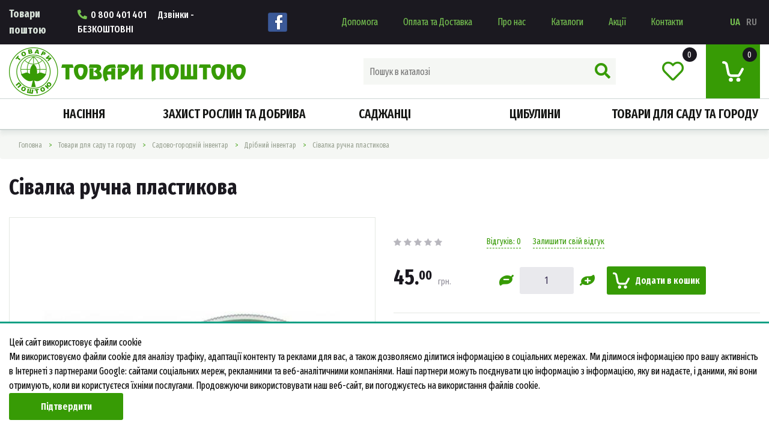

--- FILE ---
content_type: text/html; charset=utf-8
request_url: https://www.svpost.com.ua/tovary-dlia-sadu-ta-horodu/sadovo-horodnii-inventar/dribnyi-inventar/sivalka-ruchna-plastykova
body_size: 35939
content:
<!DOCTYPE html>
<!--[if IE]><![endif]-->
<!--[if IE 8 ]><html dir="ltr" lang="ua" class="ie8"><![endif]-->
<!--[if IE 9 ]><html dir="ltr" lang="ua" class="ie9"><![endif]-->
<!--[if (gt IE 9)|!(IE)]><!-->
<html dir="ltr" lang="ua">
<!--<![endif]-->
    <head>
        <meta content='text/html; charset="utf-8" http-equiv="Content-Type'/>
        <meta name="viewport" content="width=device-width, initial-scale=1"/>
                        <meta property="og:image" content="https://www.svpost.com.ua/image/cache/data/OpysyPhoto/0070/8004/01-500x500.jpg">
                <meta property="og:type" content="product">
                <meta property="og:title" content="Купити Сівалка ручна пластикова – опис та характеристика, відгуки покупців">
                <meta property="og:description" content="Купити ⭐ Сівалка ручна пластикова – ⏩ повний опис товару, ⏩ характеристики виробника. ✅ Опт і ✅ роздріб за ➡️ приємними цінами. ➡️ Доставка поштою ☎️ (097) 3-800-800.">
                <meta property="og:link" content="https://www.svpost.com.ua/tovary-dlia-sadu-ta-horodu/sadovo-horodnii-inventar/dribnyi-inventar/sivalka-ruchna-plastykova">
                <title>Купити Сівалка ручна пластикова – опис та характеристика, відгуки покупців</title>
        <base href="https://www.svpost.com.ua/"/>
                <meta name="description" content="Купити ⭐ Сівалка ручна пластикова – ⏩ повний опис товару, ⏩ характеристики виробника. ✅ Опт і ✅ роздріб за ➡️ приємними цінами. ➡️ Доставка поштою ☎️ (097) 3-800-800."/>
                        <meta http-equiv="X-UA-Compatible" content="IE=8"/>

        <link rel="shortcut icon" type="image/x-icon" href="catalog/view/theme/default/img/favicon.ico">

                <link href="https://www.svpost.com.ua/tovary-dlia-sadu-ta-horodu/sadovo-horodnii-inventar/dribnyi-inventar/sivalka-ruchna-plastykova" rel="canonical"/>
                        <link rel="stylesheet" type="text/css" href="catalog/view/theme/default/css/main.css?ver=6"/>

        
                <link href="https://www.svpost.com.ua/tovary-dlia-sadu-ta-horodu/sadovo-horodnii-inventar/dribnyi-inventar/sivalka-ruchna-plastykova" rel="alternate" hreflang="uk-ua"/>
                <link href="https://www.svpost.com.ua/ru/tovary-dlia-sada-y-ohoroda/sadovo-ohorodnyi-ynventar/melkyi-ynventar/sivalka-ruchna-plastykova" rel="alternate" hreflang="ru-ua"/>
        
        <script type="text/javascript" src="catalog/view/javascript/jquery/jquery-3.4.1.min.js"></script>
        <script type="text/javascript" src="catalog/view/javascript/jquery/jquery-migrate-1.4.1.min.js"></script>

        <script type="text/javascript" src="catalog/view/javascript/common.js?ver=2"></script>

        
        <script async src="https://www.googletagmanager.com/gtag/js?id=G-Z870B7S8QE"></script>
        <script>
            window.dataLayer = window.dataLayer || [];
            function gtag()

            {dataLayer.push(arguments);}
            gtag('js', new Date());

            gtag('config', 'G-Z870B7S8QE');
        </script>


        
        <!-- Global site tag (gtag.js) - Google Analytics -->
<script async src="https://www.googletagmanager.com/gtag/js?id=UA-36324851-19"></script>
<script>
window.dataLayer = window.dataLayer || [];
function gtag()

{dataLayer.push(arguments);}
gtag('js', new Date());

gtag('config', 'UA-36324851-19');
</script>

    </head>

    <body>
    <div class="page-preloader">
        <svg x="0" y="0" width="258" height="258">
    <g clip-path="url(#clip-path)">
        <path class="tree" d="M207.03 74.82c-0.77 0.9-3.85 2.06-4.37 0.64 -0.51-1.41-1.93 2.19-3.34 1.41 -1.41-0.77-5.27-2.31-5.52-0.9 -0.26 1.42-1.8 2.7-2.44 1.93 -0.64-0.77-3.21-3.6-2.18-4.37 1.03-0.77 1.42-2.95-0.51-2.31 -1.93 0.64-1.54-3.47 0-4.24 0.99-0.49 1.42-1.03 2.31 0.39s2.19-0.26 2.19-1.28 0.9-2.44 1.8-2.44 3.6 1.03 4.63 2.7c1.03 1.67 1.54 4.5 3.08 4.88C204.21 71.61 207.81 73.92 207.03 74.82M186.6 76.88c-2.31-0.9-1.03 3.6-3.98 1.93 -2.96-1.67-3.08-2.44-3.21-3.98 -0.13-1.54-4.63-1.67-0.26-3.85 1.16-0.58 3.86-0.77 3.73 0.51 -0.13 1.26-3.6 2.17 0.26 2.44 3.6 0.26-2.18 1.8 5.4 1.28C189.56 75.14 188.92 77.78 186.6 76.88M179.41 87.68c-1.42 0.51-1.93 1.28-2.44 0.64 0 0 2.06-2.95 2.83-2.7C180.56 85.87 180.82 87.16 179.41 87.68M176.32 91.53c-1.67 1.8-1.28 2.7-0.64 3.85 0.64 1.16-3.85-2.18-1.67-5.14C174.62 89.41 177.99 89.73 176.32 91.53M172.72 71.48c-1.41-0.51-0.13-3.21 0.64-4.88 0.58-1.25 0.77-3.34 2.06-1.67 1.29 1.67 0.64 3.47-0.13 4.5C174.52 70.45 175.63 72.54 172.72 71.48M170.67 69.34c-0.9 0-1.64-0.65-1.64-1.45 0-0.8 0.73-1.45 1.64-1.45 0.9 0 1.64 0.65 1.64 1.46C172.3 68.69 171.57 69.34 170.67 69.34M170.54 95.38c-0.51 0.64-0.9-1.67-2.44-1.54 -1.54 0.13-3.21-0.64-2.31-2.31 0 0 2.7-0.9 3.73 0.64C170.54 93.71 171.05 94.74 170.54 95.38M165.4 68.78c-0.9 0.64-0.9-0.9-3.6 0.64 -2.7 1.54-2.83-0.51-2.31-1.41 1-1.75 1.67-2.31 3.21-2.31s4.5-1.29 5.01 1.16c0.52 2.44 3.18 5.62 1.93 6.04C166.56 73.92 166.3 68.14 165.4 68.78M162.02 112.04c-1.99-1.52 0.13-1.82 0.13-1.82s1.07 0.1 1.44 0.57C164.43 111.83 164.02 113.56 162.02 112.04M163.04 124.87c-0.96 0.69-3.07 0.49-1.9-1.09 1.17-1.59 2.13-0.02 2.13-0.02S163.46 124.56 163.04 124.87M158.85 108.49c-0.64-0.13-3.08-1.8-4.88-1.8 -1.8 0-3.08 1.16-3.47-0.51 -0.2-0.89 1.8-2.06 2.7-2.44 0.9-0.38 2.7-1.41 3.08-2.44s1.67-1.41 2.06 0.64c0.39 2.06 5.14 3.6 4.63 5.01C162.44 108.36 159.49 108.62 158.85 108.49M160.15 123.91c0 0-0.64 0.51-1.1 0.26 -1.03-0.57-1.75-2.57 0.18-2.18C161.16 122.37 160.15 123.91 160.15 123.91M156.28 112.48c-1.03-0.64-2.7-0.39-3.08 0.64 -0.39 1.03-1.93 2.32-3.21 0.9 -1.29-1.41-0.51-4.62 1.8-3.21 1.19 0.72 5.4-2.31 5.91-1.54C158.2 110.03 157.3 113.12 156.28 112.48M156.84 121.2c-0.11 1.18 0.09 2.27-0.82 1.55 -0.77-0.6-0.63-4.07 0.49-3.42S156.95 120.02 156.84 121.2M149.08 54.78c-1.8 1.16-2.57 1.03-3.47 0.9 -0.9-0.13-1.16 2.06-2.06 0.13 -0.4-0.85 3.34-2.18 4.63-2.18 1.28 0 2.31-2.19 3.08-1.03 0.77 1.16 0.77 3.6-0.52 4.76C148.68 59.21 150.38 53.94 149.08 54.78M144.16 108.56c-2.01-0.59-5.42 0.65-3.34-1.81 1.58-1.86 2.12-4.57 3.76-2.24C145.29 105.51 147.58 109.56 144.16 108.56M144.07 118.39c-1.29-0.13-3.35-3.01-2.7-3.08 1.16-0.13 2.44-0.9 3.34 0.13C145.61 116.46 145.35 118.52 144.07 118.39M138.8 124.55c-2.44 3.86-4.76 1.93-5.27 1.41 -0.51-0.51-2.31-4.11-0.26-5.52 1.27-0.88 1.41-3.47 3.47-1.8C138.8 120.31 141.24 120.7 138.8 124.55M128.9 104.38c1.13-1.05 0.13-3.08 2.57-1.41 2.44 1.67 1.67 3.73 0.65 3.85C131.09 106.95 126.98 106.18 128.9 104.38M125.95 100.91c-0.39-1.54-0.77-2.57 0-3.6 0.34-0.46 2.31-0.9 2.7-0.26 0.39 0.64 2.31 0.77 2.44 1.93 0.13 1.16-2.18 1.16-2.7 1.67C127.88 101.17 126.34 102.45 125.95 100.91M126.59 116.46c-1.8 1.29-3.85 2.44-4.88 1.16 -1.03-1.28-2.18-2.05-3.47-2.57 -1.28-0.51-0.9-4.11-0.38-4.5 0.66-0.49 2.06-0.64 3.21-0.51 1.16 0.13 4.63 0.26 5.78 2.57C128 114.92 128.39 115.17 126.59 116.46M113.35 97.06c-0.64-1.8 1.42-3.73 1.67-4.24 0.26-0.51 2.06-2.95 3.6-1.67 1.55 1.29-0.77 2.44-0.9 3.47 -0.13 1.03 1.41-0.38 2.32 3.22 0.9 3.6-2.52 1.56-3.47 2.57C114.64 102.45 114 98.85 113.35 97.06M112.09 68.36c-1.01-0.43-0.63-1.49-0.19-2.26 0.44-0.77 1.3-0.19 1.3-0.19 0.05 0.24 1.4 1.69 1.01 2.17C113.82 68.56 113.1 68.8 112.09 68.36M108.99 51.56c-1.41 0.26-1.8-2.18 0-2.31 1.8-0.13 2.7 2.96 2.57 3.34C111.21 53.64 110.4 51.31 108.99 51.56M110.91 64.03c0 1.8-0.51 2.96-1.54 2.96 -1.03 0-3.34 1.2-4.24 1.28 -1.28 0.13-0.13 0.51-2.06-0.9 -1.92-1.41-0.9-0.51 0.39-2.44 1.28-1.93 2.06-0.64 5.01-1.93C111.43 61.72 110.91 62.23 110.91 64.03M106.16 119.16c-1.03 0.13-2.96-2.06-4.11-1.93s-2.06 2.31-3.98 1.8c-1.93-0.52-3.09-2.06-2.95-3.47 0.13-1.41-1.16-2.31 0.13-3.34 1.17-0.94 3.08 2.7 4.5 1.41 1.41-1.29 2.7-1.03 4.11-1.03 1.42 0 6.43 0.77 6.17 2.96C109.76 117.74 107.19 119.03 106.16 119.16M93.69 101.94c-1.44-0.58-2.44-2.57 0.26-2.19 2.7 0.39 1.29 1.93 1.29 1.93S94.34 102.19 93.69 101.94M95.89 102.21c0.98-1.2 2.87 0.05 2.87 0.05 0.55 0.95 0.88 2.98-0.24 2.51C97.4 104.3 94.91 103.41 95.89 102.21M109.5 79.83c0.65 1.03 0.65 2.19-0.51 1.8 -1.16-0.39-1.8 0.39-2.7 0.64 -0.9 0.26-2.82-0.45-2.7-1.54C103.85 78.42 108.86 78.81 109.5 79.83M106.93 97.31c0.39 1.8-0.13 2.57-1.28 2.31 -1.16-0.26-1.54 1.41-3.73 1.67s-4.05-3.15-4.05-4.18c0.77-1.29 4.05-1.35 5.46-2.25C104.75 93.97 106.54 95.51 106.93 97.31M96.91 81.25c0.26-2.57 1.03-0.64 2.44 0 1.42 0.64 4.24 1.54 0.26 2.44C98.35 83.98 96.65 83.82 96.91 81.25M99.35 31.39c1.31-1.31 1.03 1.16 3.34 1.29 2.31 0.13 6.03 0 5.91 1.54 -0.26 3.34 5.04 2.57 4.88 4.24 -0.26 2.83-3.47 3.34-3.85 4.11 -0.38 0.77-2.96 0.26-2.7 2.96 0.26 2.7-2.06-0.45-2.44-1.54 -0.77-2.18 2.32-3.34 1.8-4.5 -0.51-1.16-2.57 2.06-3.73 0.77 -1.16-1.29-2.57-0.26-1.54-2.83 1.03-2.57 0.39-2.18-0.9-2.7C98.84 34.22 98.84 31.9 99.35 31.39M104.1 26.25c1.67 0.39 4.88 1.03 4.5 2.83 -0.38 1.8-1.67 2.31-2.31 1.03 -0.64-1.29-0.13-2.19-2.44-2.19 -2.31 0-2.7 0.52-2.7-0.51C101.15 26.59 102.43 25.86 104.1 26.25M116.95 46.17c-0.98 1.43-1.45 1.84-1.63 1.94 0.16 0.03 0.5 0.3 0.73 1.79 0.38 2.44-0.51 3.85-0.9 3.47 -0.38-0.39-2.44-1.54-2.31-3.6 0.13-2.06 2.31-3.34 0.39-3.73 -1.93-0.38-2.18 0.9-2.44-1.03 -0.16-1.17-0.13-1.67 2.7-1.54C116.31 43.6 118.62 43.73 116.95 46.17M119.4 68.14c2.06 1.54 2.44-1.03 3.34 0 0.9 1.03 0.39 2.57-0.77 3.09 -1.16 0.51-2.31-0.39-3.73-0.39s-1.41-0.26-1.28-1.03C117.08 69.05 117.34 66.6 119.4 68.14M121.45 43.47c1.03-1.41 0.39-2.57 2.19-2.18 1.8 0.39 1.28 3.21 1.16 4.24 -0.13 1.03-1.93 0.9-2.57 1.67 -0.64 0.77-1.67 0.77-1.93-0.26C120.04 45.93 120.42 44.88 121.45 43.47M125.56 75.21c-0.64 1.29-1.67 3.22-2.44 3.22 -0.77 0-1.03-1.41-2.19-2.06 -1.16-0.64-1.67 0-1.54-1.67 0.05-0.64 0.77-1.41 2.96-1.16C124.53 73.8 126.2 73.92 125.56 75.21M126.08 68.01c0.77 0.06 4.76 0.26 4.24 2.44 -0.52 2.19-1.67 2.57-2.7 2.57 -1.03 0-1.41-2.31-2.31-2.83C124.41 69.68 124.28 67.88 126.08 68.01M128.52 43.08c0.73-0.18-0.13-4.5 0.77-4.24 0.9 0.26 2.57 2.06 4.24 2.31 1.67 0.26 2.18 1.03 0.77 2.06 -1.41 1.03-1.92 1.16-2.06 2.44 -0.13 1.28-1.67 1.54-1.93 0.51 -0.26-1.03-1.03-1.93-1.8-0.9C127.75 46.3 125.95 43.73 128.52 43.08M133.53 78.29c-0.26 0.9-0.26 2.19-1.93 2.06 -1.67-0.13-5.01 1.16-1.8-2.31C130.56 77.23 133.79 77.39 133.53 78.29M137.26 63.52c1.28-0.64 1.67 3.34 0.51 3.47 -1.16 0.13-4.37 1.41-4.76 2.06 -0.38 0.64-2.06 0.51-2.06-0.13 0-3.08 1.8-1.54 2.7-1.54C134.56 67.37 135.97 64.16 137.26 63.52M137.9 57.09c0.77-0.51 4.76-1.03 4.5 0.26 -0.26 1.28-2.96 3.34-3.85 2.96C137.64 59.92 137.13 57.6 137.9 57.09M144.16 58.6c1-1.77 1.69-0.37 1.69-0.37s0.11 0.76-0.24 1.14C144.82 60.21 143.16 60.37 144.16 58.6M144.58 82.15c0 1.54-1.29 1.54-2.19 0.9 -0.9-0.64-1.8-2.31-3.98-2.06s-6.42 1.03-2.95-2.95c0.94-1.08 2.44-1.93 3.47-1.16 1.03 0.77 1.93 3.73 2.96 2.96C142.91 79.06 144.58 80.61 144.58 82.15M143.69 51.95c1.15 1.03-1.67 4.37-2.83 2.96C140.85 54.91 142.53 50.92 143.69 51.95M153.29 45.72c1.07 0.41 0.56 1.75-0.28 2.36 -0.85 0.6-1.77 0.43-1.77 0.43C150.31 46.92 152.22 45.31 153.29 45.72M153.45 33.45c-0.38-1.41 1.42-2.18 2.06-1.41 0.64 0.77 2.31 3.21 1.16 3.73 -1.16 0.51-3.6 3.08-4.75 1.93C150.81 36.59 153.83 34.86 153.45 33.45M160.13 47.07c0.77-0.64 2.31 0 0.52 0.77 -1.8 0.77 0.9 1.8 1.8 2.44 0.9 0.64 1.54 1.67 0.51 1.67 -1.03 0-2.05 1.16-3.34 1.41 -1.28 0.26-3.21-1.28-3.6-4.24C155.63 46.17 159.54 47.56 160.13 47.07M159.62 28.82c1.67-0.51 2.19 0.77 2.57 1.41 0.39 0.64-3.08 3.09-3.73 1.54C158.11 30.94 157.95 29.33 159.62 28.82M164.11 56.83c-0.51 0.64-3.21 0.52-3.86 1.42 -0.64 0.9-3.47 0.9-3.6 0.26 -0.13-0.64-0.64-1.16-0.26-1.67 0.44-0.58 4.63 0.39 5.4-0.64C162.57 55.16 164.63 56.19 164.11 56.83M162.57 45.27c0.13-0.51 1.67-1.29 1.54 0 -0.13 1.28-0.77 1.41-1.93 1.03C161.03 45.91 162.41 45.94 162.57 45.27M164.72 58.98c0.83-1.17 1.4-0.24 1.4-0.24s0.1 0.5-0.2 0.75C165.26 60.05 163.89 60.15 164.72 58.98M174.52 44.37c0.49-0.91 3.22-0.13 2.83 0.77 -0.38 0.9-0.38 3.34-1.67 1.67C174.39 45.14 173.5 46.3 174.52 44.37M178.4 66.67c0.83-1.17 1.4-0.24 1.4-0.24s0.1 0.51-0.2 0.76C178.95 67.74 177.58 67.84 178.4 66.67M179.79 45.91c0.93-0.6 2.19-2.7 1.67-0.51 -0.52 2.18 2.83 0.51 1.54 2.83 -1.28 2.31-2.31 2.44-2.31 2.06 0-0.38 1.67-2.18-0.38-2.7C178.25 47.07 177.22 47.58 179.79 45.91M184.12 49.25c0.83-1.17 1.4-0.24 1.4-0.24s0.09 0.51-0.2 0.76C184.66 50.32 183.29 50.43 184.12 49.25M185.94 70.3c0 0 0.09 0.51-0.2 0.76 -0.65 0.56-2.02 0.66-1.19-0.51C185.37 69.37 185.94 70.3 185.94 70.3M199.67 63.65c0.82-1.17 1.4-0.24 1.4-0.24s0.1 0.5-0.2 0.76C200.21 64.72 198.84 64.82 199.67 63.65M185.76 113.8c1.39-0.07 4.42-0.37 4.01 1.27s-3 1.31-3 1.31C185.72 115.7 184.37 113.87 185.76 113.8M191.36 105.54c0.54-0.62 2.06-0.9 2.7 0.13 0.64 1.03 1.16 1.16 2.06 1.16 0.9 0 0.9 1.16 0.39 2.19 -0.52 1.03 0.77 1.8-0.9 2.44 -1.67 0.64-1.28 2.31-2.57-0.13 -1.29-2.44 0-3.21-1.15-4.24C190.71 106.05 190.46 106.56 191.36 105.54M198.94 102.97c0.87-2 1.8-1.93 2.18-0.9 0.38 1.03 2.19 4.24 0.64 4.37 -1.54 0.13-0.9 2.7-2.44 1.54s-2.31-1.03-2.57-2.57C196.5 103.87 198.04 105.02 198.94 102.97M216.88 111.9c0.73 0.37 0.38 1.6-0.19 2.14 -0.57 0.55-1.2 0.4-1.2 0.4C214.85 112.99 216.15 111.53 216.88 111.9M90.23 113.5c-2.06-0.51-3.47-1.28-3.73-3.21 -0.26-1.93-2.57-4.5-2.06-5.27 0.51-0.77 1.16-1.03 1.41-1.54 0.57-1.14 1.8-2.44 2.83-0.64 1.03 1.8 2.57 2.7 2.7 4.11C91.51 108.36 92.28 114.02 90.23 113.5M84.06 120.19c-1.41 0.26-3.69-0.8-1.54-1.54 3.34-1.16 0-3.73-1.29-4.11 -1.28-0.38-3.47-0.38-4.24-2.05 -0.77-1.67-3.08 0.13-3.21 0.77 -0.13 0.64-0.9 2.32-2.31 2.06 -1.41-0.26-1.8 0.52-1.28-0.9 0.22-0.6 2.19-0.26 2.31-1.29 0.13-1.03 0.64-2.31 1.67-2.31s2.44-1.8 3.98-1.41c1.54 0.38 3.47 3.47 4.24 4.37 0.77 0.9 4.63 3.21 6.17 4.63 1.54 1.42 2.31 0.52 2.31 1.67S85.47 119.93 84.06 120.19M69.54 94.48c-0.64-1.54-0.51 1.42-1.54 0.9 -1.03-0.51-1.16-0.38-1.03-1.28 0.08-0.53 0.77-1.16 2.44-1.29 1.67-0.13 3.99 2.57 3.47 3.08C72.36 96.41 70.18 96.03 69.54 94.48M66.45 118.52c0.13 1.8-2.83 1.93-3.21 1.41 -0.45-0.6-0.77-2.57 0.51-3.86 1.28-1.28 5.4-1.8 5.14-0.9C68.64 116.07 66.32 116.72 66.45 118.52M62.6 89.6c0.13-0.64-1.16-2.31-0.39-2.95 0.7-0.58 3.86 1.29 2.7 2.19C63.75 89.73 62.47 90.24 62.6 89.6M61.7 93.59c-0.9-0.26-1.54-1.16-1.15-1.93 0.37-0.74 1.41-0.9 1.93 0C62.98 92.56 62.6 93.84 61.7 93.59M61.57 117.23c-1.8 2.31-3.34 1.93-2.06-0.38C60.14 115.72 63.37 114.92 61.57 117.23M61.31 122.24c-1.8 2.31-3.34 1.93-2.06-0.38C59.88 120.73 63.11 119.93 61.31 122.24M57.97 97.83c-0.51-0.9-0.26-1.8-0.26-1.8 1.67-0.77 3.08 1.29 2.57 2.31C59.77 99.37 58.48 98.73 57.97 97.83M59.51 56.7c-0.77-1.8-2.05-3.34-0.77-4.5 0.61-0.55 3.09 0 3.34 0.64 0.26 0.64 1.93 3.85 1.29 4.62C62.73 58.25 60.28 58.5 59.51 56.7M56.17 37.43c0.37-0.73 3.34 1.8 2.44 2.96C57.71 41.54 55.53 38.71 56.17 37.43M69.92 90.24c-0.64 0.26-3.98 0.77-4.24-0.64 0.02 0.11 3.47-3.22 4.24-3.08C71.33 86.77 70.56 89.99 69.92 90.24M69.92 73.8c0 0.77 0.39 2.18-1.54 1.93 -1.93-0.26-3.47-0.77-3.34-1.93 0.13-1.16 1.42-1.54 2.57-1.54 1.15 0 2.57-2.06 3.21-1.16C71.46 72 69.92 73.02 69.92 73.8M74.03 50.54c0.51 1.54 1.29 1.8 0.13 3.08 -1.16 1.28 1.54 3.21-0.64 3.73 -2.18 0.51-2.7-2.19-4.63-2.31 -1.93-0.13-4.88-0.77-4.88-2.18 0-1.41-2.44-2.19-1.67-4.11 0.34-0.84 3.6 0.26 4.11-0.51 0.51-0.77 1.67-0.64 1.93 1.03 0.26 1.67 1.42 1.8 2.44 0.9C71.85 49.25 73.52 49 74.03 50.54M77.38 71.1c1.15-0.13 1.54-2.18 2.96-1.93 1.41 0.26 1.8-3.73 3.47-2.06 1.67 1.67-2.57 2.44-2.7 5.14 -0.13 2.7-3.34 2.06-3.86 1.03 -0.51-1.03-1.28-1.67-2.18-0.38 -0.9 1.29-3.21 1.67-2.57-0.13 0.64-1.8 0.64-2.31 0.64-2.31 0.26-0.77-1.03-2.18 0.39-2.44C74.93 67.76 76.22 71.23 77.38 71.1M76.47 56.83c0.83-1.25 3.34-0.64 4.88-0.51 1.54 0.13 1.67 1.93 0.77 2.7 -0.9 0.77-0.26 4.11-2.31 3.09C77.76 61.07 74.42 59.92 76.47 56.83M73.91 87.03c0.4-0.5 2.57 0.39 3.08 0.26 0.52-0.13 0.26 2.44-0.64 2.96 -0.9 0.51-2.7 0.9-2.7 0.13C73.65 89.6 73.39 87.68 73.91 87.03M74.55 109.01c0 1.16-2.31 0.9-2.7 0.13C71.85 109.14 74.55 107.85 74.55 109.01M74.29 104.64c0-2.19-2.95 1.42-1.93-2.31 0.25-0.89 1.8-0.26 2.7-1.93 0.9-1.67 1.8-1.41 3.08-0.51 1.29 0.9 3.21 2.18 2.7 3.21 -0.51 1.03 1.67 4.5 0.9 5.27 -0.77 0.77-4.11 0-4.63-1.15C76.6 106.05 74.29 106.82 74.29 104.64M84.56 79.02c0 0-0.94 3.55-2.45 2.71C80.6 80.9 83.17 78.84 84.56 79.02M85.85 77.01c0.77-0.51 2.44-1.8 2.57-0.9 0.13 0.9 0 1.8-0.64 2.83 -0.64 1.03-2.18 1.28-2.7 0.39C84.57 78.42 85.85 77.01 85.85 77.01M87.78 66.73c1.03-0.38 3.08-0.38 2.44 0.64 -0.64 1.03-1.93 3.34-2.96 2.18C86.24 68.4 87.78 66.73 87.78 66.73M54.24 93.33c-0.77 0.39-0.77-1.54-0.77-1.54C53.99 91.66 55.01 92.94 54.24 93.33M45.38 80.74c-1.41 0.9-6.42 2.18-6.55-1.16 -0.04-1.1 2.31-1.54 4.5-1.15C45.51 78.81 46.79 79.83 45.38 80.74M38.82 90.24c-0.64 1.67-1.67 2.44-2.7 1.54 -1.03-0.9-1.67-0.64-2.7-1.15 -1.03-0.51 1.41-1.54 1.16-2.19 -0.26-0.64 0.39-1.03 0.39-1.03 1.28-0.38 2.44 0.77 3.47 0.39C39.47 87.42 39.47 88.57 38.82 90.24M237.11 73.67c-0.38-2.19-2.7-3.85-5.27-0.77 -2.57 3.08-1.6 0.03-4.11 1.28 -2.83 1.41-3.34 0.51-5.52-1.16 -1.18-0.9-1.41-5.91-3.31-3.25 -2.67 3.75-1.93-1.8-3.12-2.28 -2.57-1.03-4.37 0.77-5.4 1.93 -1.03 1.16-4.63 0.64-6.17-2.06 -1.54-2.7 1.16-3.47 1.93-2.18 0.77 1.29 3.6-0.13 2.18-2.06 -1.41-1.93 5.14-2.7 7.58-3.6 2.44-0.9 0-2.31-2.06-2.18 -2.06 0.13-3.21 0.39-4.11-2.06 -0.9-2.44-1.93-1.8-2.44-1.28 -0.51 0.51-1.28 2.44-4.11 0.26 -2.83-2.18 1.03-3.34 2.31-2.18 1.28 1.16 1.93-3.21 4.11-3.08 2.18 0.13 5.27 1.28 7.45 1.16 2.19-0.13 3.47 1.41 0.9 1.8 -2.57 0.38-1.93 2.7-0.77 3.34 1.16 0.64 3.08-2.7 4.88-1.41 1.8 1.29 3.73-0.51 6.81 1.03 3.08 1.54 3.08 0.39 4.5-0.26 1.41-0.64 3.34-1.28 3.21-2.95 -0.13-1.67-3.34 0-4.88-2.96 -0.98-1.87-3.21-1.03-5.52-0.64 -2.31 0.39-3.47 2.7-4.37 0.9 -0.9-1.8 5.78-4.11 6.17-5.78 0.39-1.67-1.29 0.51-1.93-1.67 -0.64-2.18-2.06-1.54-4.11-1.41 -2.06 0.13-3.08-1.8-4.62-1.93 -1.54-0.13-2.7 2.7-5.4 2.57 -2.7-0.13-1.8-2.44-3.47-4.11 -1.67-1.67 0.39-4.11 1.93-0.9 1.54 3.21 2.06 1.67 3.47 0.77 1.42-0.9 2.83-2.31 5.27-0.13 2.44 2.18 2.05 0.39 3.6-0.39 1.54-0.77 1.93-2.44 0.9-2.44 -1.03 0-6.04-0.77-3.34-2.06 1.98-0.94 1.54-1.47 0.19-2.61 -0.93-0.78-1.95-0.43-1.73-1.51 0.1-0.48-1.51-2.24-2.68-2.02 -1.17 0.22-3.95 1.04-3.61-2.35 0.26-2.57-0.95-0.35-2.25-0.51 -1.3-0.16-2.44 2.63-3.15 0.13 -0.84-2.99-4.21 0.85-4.38 0.69 -0.27-0.26-0.63 2.18-2.2 1.97 -1.58-0.22-4.05 2.86-3.65 0.84 0.4-2.02-0.88 0.05-1.33 0.1 -2.31 0.26-5.27 1.8-0.9 4.75 4.37 2.96 0.13 2.7-2.44 3.34 -2.57 0.64-1.29 2.7-0.26 3.86 1.03 1.16-0.77 4.11-2.06 1.29 -1.28-2.83-2.06-1.16-3.73 0.13 -1.67 1.28-1.03-1.67-0.26-1.67 0.77 0 1.03 0.13 2.19-3.34 1.16-3.47-5.65-7.58-5.91-9.9 -0.26-2.31-1.67-4.24-3.08-3.08s-2.44 0.64-3.98-1.16c-1.54-1.8-2.06 1.03-2.96 0.77 -0.9-0.26-2.83-0.26-4.88 1.29 -5.38 4.04 1.41 3.21 2.44 4.37 2.32 2.61-0.64 3.6-2.06 1.93 -1.41-1.67-1.8-0.38-2.7-0.26 -0.9 0.13-2.19-0.64-3.08-1.54 -0.9-0.9-2.44-2.31-3.73-0.51 -1.28 1.8-2.69 0.9-5.14-1.54 -2.44-2.44-2.82-0.64-3.21 0.9 -0.38 1.54-3.6 1.28-4.63 1.54 -1.03 0.26-3.47 3.98-5.78-0.77 -2.31-4.75 2.06-4.88 4.88-4.24 2.83 0.64 0.64-3.73 4.63-3.47 3.98 0.26 1.29 1.03 5.01 2.31 3.73 1.29 1.93-2.44 4.76-2.18 2.83 0.26 1.28-2.06 5.01-4.24 2.21-1.29-3.21-3.21-6.04-2.57 -2.83 0.64-3.08-0.64-4.76-1.54 -1.67-0.9-3.73-1.16-5.14 0.26 -3.6 3.6-3.47 0.13-3.47-1.54 0-1.67-5.52-4.75-8.22-5.14 -2.7-0.39-7.45 4.75-8.87 3.08 -1.41-1.67-3.08-0.38-6.55 0 -3.47 0.39-1.8 1.67-0.13 3.09 1.67 1.41-1.03 1.54-2.44 1.28 -1.41-0.26-2.69 1.67 1.03 2.57 3.73 0.9 0.64 2.06-0.77 2.06 -1.41 0-3.47 1.29-5.52 3.86 -2.06 2.57-3.47 1.93-5.78 1.41 -2.31-0.51 0-5.14 1.29-4.88 1.28 0.26 5.01-2.06 4.11-4.5 -0.9-2.44-0.9-1.8 1.93-3.85 2.83-2.06 0-3.73-1.28-4.24 -1.29-0.51-3.6 2.31-4.88 0.77 -1.28-1.54-2.57-1.54-4.11-1.54s-1.37 2.62-3.34 0.77c-0.51-0.48-1.12-0.85-1.8-1.13 -0.68-0.28-1.88-1.33-2.21-0.6 -0.74 1.61-2.79-3.92-3.05 0.06 -0.07 1.1-1.41 0.39-1.93-0.26 -0.73-0.91-2.06 0.77-2.9 0.55 -1.5-0.4-2.39 1.12-3.14 0.87 -1.16-0.39-4.33-3.42-5.78-0.39 -1.41 2.96 2.31 1.03 1.93 2.96 -0.39 1.93 1.8 3.21 0.64 4.5 -1.16 1.29-5.52 2.06-8.35-0.13 -2.83-2.18-4.24 1.93-4.76 4.11 -0.51 2.19 4.11 1.67 4.76 2.96 0.64 1.28 5.4-0.9 8.61 0.51 3.21 1.42-2.7 1.29-2.96 2.44 -0.25 1.16 2.7-0.26 3.47 1.54 0.77 1.8 2.06 0 4.11 1.67 2.06 1.67 3.73 0.39 5.53-0.51 1.8-0.9 4.11 1.28 3.86 2.57 -0.26 1.28-1.67 0.9-2.83 2.18 -1.15 1.29-2.83-2.18-4.63 0.64 -1.8 2.83 3.47 0.13 4.24 1.8 0.77 1.67 2.44 1.41 2.83 2.05 0.39 0.64-2.7 2.7-4.5 3.6 -1.8 0.9-3.21 1.93-6.3 1.41 -3.08-0.51 1.54-4.5-2.31-4.88 -1.16-0.12-3.98-1.03-3.73-2.7 0.26-1.67-5.27-7.32-6.81-8.61 -1.54-1.29 0.39 5.01-1.8 4.88 -2.18-0.13-5.01-4.5-8.87-7.2 -1.82-1.27-3.73-0.39-5.38-0.97 -0.89-0.31-2.4 1.74-2.64 0.78 -0.97-3.93-2.12 1.08-2.77 0.57 -0.99-0.79-1.49 1.53-2.7 0.64 -0.98-0.72-1.09 1.63-1.28 3.6 -0.38 3.86-2.06 1.54-6.04 2.18 -3.98 0.64-3.98 5.01-3.73 6.55 0.26 1.54-0.64 2.83-2.95 1.93 -2.31-0.9 0.13-2.83-1.93-3.6 -2.06-0.77-6.94 5.4-6.94 6.81 0 1.41 3.86-0.77 6.04 2.44 1.29 1.89 5.27-0.39 6.68 1.03 1.41 1.41 5.53-1.67 6.68-3.08 1.16-1.41 3.73-1.67 5.53-1.93 1.8-0.26 2.06 2.96 2.06 3.99 0 1.03 3.34 0.26 2.19 3.34 -0.49 1.29-1.93 1.03-7.32 1.41 -5.4 0.39 1.16 2.06 0.9 3.34 -0.26 1.29-5.01 0.77-6.3 2.31 -1.28 1.54 4.24 4.88 6.17 5.65 1.93 0.77 6.94-3.6 8.1-2.31 1.16 1.29 1.8 3.34 3.85 5.01 2.06 1.67 2.96 2.06 0 5.01C57.2 66.73 52.44 63 52.44 63c-3.08-0.64-4.75-2.31-6.55 0.39 -1.11 1.67-0.51 4.11-2.06 5.27 -1.54 1.16-2.81-2.19-5.14-1.93 -4.34 0.48-4.14-3.56-6.17-4.24 -1.28-0.43-5.56 3.86-5.4-1.07 0.2-5.96-3.16 0.05-4.24-0.85 -2.41-2.02-4.14 2.7-5.29-0.58 -0.45-1.27-2.58 0.56-3.45 1.1 -2.06 1.28 0 5.14-2.18 5.27 -2.18 0.13-1.54 1.28-3.08 2.7 -1.54 1.41 0 3.08-0.9 3.73 -0.9 0.64-0.73 2.64-0.26 2.96 1.16 0.77 1.41-3.85 2.83-0.77 1.42 3.08-3.47 3.86-4.24 2.7 -0.77-1.16-1.8-4.5-2.57-1.16 -0.61 2.66-3.98 3.6-3.73 4.88 0.5 2.5 3.73 0.39 5.91-0.39 2.19-0.77 2.06 3.21 2.06 5.78 0 2.57 2.96 1.8 3.73 2.44 0.77 0.64 1.93 1.54 3.34 1.67 1.41 0.13 2.83-2.44 0.13-2.83 -2.7-0.38 0-2.31-3.08-2.06 -3.08 0.26-1.28-2.7-0.51-1.8 0.77 0.9 3.6 0.26 5.91 0.64 2.31 0.39 2.83 3.73 4.88 3.6 1.03-0.06 2.31-0.26 2.44 1.16 0.13 1.42-1.16 3.6-0.38 3.86 0.5 0.17 0.77-2.31 2.7-2.96 1.93-0.64 1.42 2.83 1.8 4.76 0.38 1.93-1.93 0.26-2.19 2.96 -0.26 2.7 1.42 1.67 2.83 0.64 3.86-2.8 2.7 1.8 4.75 2.06 3.88 0.48 2.95-2.44 5.27-2.96 2.31-0.51 3.6-1.28 4.75-2.31 1.16-1.03 3.47-1.28 5.65 0.77 2.18 2.06 2.96 2.44 4.63 1.67 2.23-1.03 1.8 1.8 0.9 2.83 -0.9 1.03-6.17 0.77-9 0.39 -2.82-0.39-4.88 2.19-3.47 2.44 1.41 0.26 3.47 1.54 1.8 2.31 -1.67 0.77-1.28 2.31-2.95 2.18 -1.67-0.13-3.47-3.85-5.4 0.52 -1.93 4.37 3.34 7.2 7.45 5.65 4.11-1.54 5.4-0.13 5.91 1.41 0.51 1.54 5.4 2.76 5.4 2.76 2.31 5.01-2.12 0.96-3.47 0.58 -1.35-0.38-2.89 2.7-5.78 2.31 -2.89-0.39-3.85 0.97-3.08 1.54 0.77 0.58 2.32 2.12 0 3.08 -2.31 0.96-1.16 3.66-2.31 4.82 -1.16 1.16-0.58 3.09 1.54 3.09 2.12 0 7.33-0.38 8.1 0.96 0.77 1.35 6.17 0 6.17 0 5.21 0-0.38 3.08 0.19 4.63 0.58 1.54 10.99-0.39 13.11 0.96 2.12 1.35-0.38 4.43 0.97 5.2 1.35 0.77 4.24-2.7 2.7-5.4 -1.54-2.7 0.96-1.54 0.39-4.05 -0.58-2.5 5.2-4.05 7.9-3.66 2.7 0.39 4.63-0.58 4.24 2.31s2.89 0.58 4.43 1.16c1.54 0.58 1.54-2.12-0.19-3.28 -1.73-1.15 1.54-2.89 2.51-3.47 0.96-0.58-2.31-1.73 3.28-3.86 5.59-2.12 9.83 0.58 13.88 3.47 4.05 2.89 2.31 10.8 1.16 15.61 -1.16 4.82-3.48 8-4.82 10.41 -2.01 3.6-4.74 5.23-9.55 5.97 -38.51 3.36-53.1 14.08-53.1 14.08s29.1-12.53 79.99-12.53c37.64 0 75.34 12.53 75.34 12.53s-19.07-9.84-53.88-14.15c-1.83-1.28-2.08-1.8-2.31-2.86 -0.26-1.16-2.83-2.65-4.76-5.22 -1.92-2.57-1.41-6.55 0.13-10.02 1.54-3.47 2.7-8.87 6.04-10.28 3.34-1.41 2.44-3.21 3.34-3.98 0.9-0.77 2.96-2.95 4.11-0.39 1.16 2.57-1.67 0.13-3.85 1.93 -2.19 1.8 1.8 1.42 2.44 3.21 0.64 1.8 3.08 1.8 4.24 1.54 1.16-0.26 2.06 0.39 1.29 1.54 -0.77 1.16-1.41 1.8-1.03 3.21 0.39 1.41 2.7 1.03 3.98-0.26s0.77-1.54 2.06-0.39c1.29 1.16 1.03-1.29 2.83-1.8 1.8-0.52 1.03-1.16 1.67-2.19 0.65-1.03 2.44-0.9 3.47-0.13 1.03 0.77 0.26 3.09 0.9 1.42 0.64-1.67 2.19-0.26 2.19-0.26 1.67 2.06 2.06-1.03 4.24-0.64 3.82 0.67 3.47-0.38 5.4-1.15 1.93-0.77 2.06-1.29 3.21 0.77 1.16 2.06 1.03 1.29 4.63 1.42 3.6 0.13 6.3-4.11 7.45-5.65 1.16-1.54 2.44-1.41 1.42-4.76 -1.03-3.34-3.47 0.9-4.5-2.44 -1.03-3.34-3.85-0.9-4.75-3.47 -0.9-2.57 3.09-1.03 4.24-1.67 1.16-0.64 2.31 2.7 3.99 2.57 1.67-0.13 3.85 1.54 5.01 0.26s-1.28-1.93-2.44-3.6c-1.16-1.67 1.67-1.67 2.83-0.64 1.16 1.03 1.67 0.52 3.98 0.64 2.32 0.13 3.08 2.96 3.98 1.93 0.9-1.03-1.8-1.67 0.9-3.47 2.7-1.8 2.57-0.25 4.89-0.13 2.31 0.13 2.57-3.47 3.47-5.27 0.9-1.8 0.51-2.57-1.16-3.34 -1.67-0.77-2.18 0.77-2.96-1.67 -0.77-2.44-2.18-2.83-3.85-2.18 -1.67 0.64-5.4-0.39-5.27-2.19 0.13-1.8-3.21-2.44-5.27-2.7 -2.06-0.26-4.11-0.39-4.5-2.19 -0.38-1.8-1.28-2.18-3.34-2.18 -2.06 0-2.7 0.64-4.24-1.41 -1.54-2.06-3.73-1.16-5.4 0.26 -1.67 1.41-0.77 2.96-2.7 3.47 -1.93 0.52-2.44-2.57-0.64-3.98 1.8-1.41 2.7-0.9 1.67-2.57 -1.03-1.67 0-1.16 0.9-2.83 0.9-1.67 2.7-0.51 2.83 1.41 0.13 1.93 3.21 1.03 4.63 0.9 1.41-0.13 3.34-0.9 3.6 0.77 0.26 1.67 1.93 1.16 4.63 0.13 2.7-1.03 5.53 2.19 6.55 2.44 1.03 0.26 0.64-1.67 2.18-3.21 1.2-1.19-1.15-0.64-1.8-2.57 -0.64-1.93 1.28-2.18 3.86-0.39 2.57 1.8 1.41 3.34 2.83 3.99 1.41 0.64 3.21 2.7 5.91 0 2.7-2.7 2.7-0.51 5.4-2.19 2.7-1.67 5.4 0 6.55-1.67 1.16-1.67 1.29-1.41 4.88 0 3.6 1.41 2.31-1.03 2.19-5.91 -0.13-4.88 2.06-2.7 2.06-4.5S237.49 75.85 237.11 73.67"/>
    </g>
    <clipPath id="clip-path">
        <path class="circle-mask" fill="#E73E0D" d="M232.009,72.205c-2.574,3.095-1.604,0.029-4.117,1.29
					c-2.828,1.419-3.344,0.516-5.529-1.162c-1.18-0.904-1.416-5.936-3.312-3.263c-2.672,3.768-1.934-1.811-3.119-2.286
					c-2.57-1.031-4.371,0.774-5.402,1.937c-1.027,1.162-4.629,0.645-6.172-2.066c-1.543-2.71,1.158-3.485,1.932-2.193
					c0.77,1.292,3.6-0.129,2.186-2.066c-1.416-1.935,5.143-2.707,7.585-3.613c2.444-0.903,0-2.323-2.058-2.193
					c-2.057,0.127-3.215,0.388-4.113-2.066c-0.9-2.45-1.93-1.805-2.445-1.288c-0.516,0.514-1.285,2.45-4.113,0.257
					c-2.828-2.193,1.027-3.356,2.314-2.193c1.283,1.161,1.928-3.229,4.115-3.097c2.186,0.127,5.272,1.288,7.457,1.16
					c2.187-0.129,3.475,1.419,0.9,1.807c-2.57,0.387-1.928,2.709-0.771,3.354c1.158,0.645,3.086-2.71,4.887-1.419
					c1.804,1.29,3.73-0.516,6.817,1.033c3.086,1.548,3.086,0.386,4.502-0.258c1.412-0.644,3.344-1.29,3.213-2.968
					c-0.128-1.678-3.345,0-4.888-2.97c-0.976-1.876-3.214-1.031-5.528-0.645c-2.312,0.388-3.472,2.711-4.372,0.905
					c-0.901-1.809,5.783-4.13,6.172-5.808c0.386-1.679-1.287,0.516-1.928-1.679c-0.643-2.193-2.059-1.547-4.117-1.419
					c-2.057,0.129-3.086-1.805-4.629-1.936c-1.543-0.128-2.699,2.71-5.4,2.581c-2.701-0.127-1.801-2.45-3.473-4.13
					c-1.674-1.676,0.387-4.13,1.928-0.902c1.545,3.225,2.059,1.676,3.473,0.774c1.416-0.903,2.83-2.323,5.274-0.129
					c2.442,2.193,2.055,0.388,3.601-0.389c1.543-0.774,1.929-2.45,0.899-2.45c-1.027,0-6.043-0.774-3.345-2.066
					c1.985-0.949,1.54-1.479,0.191-2.618c-0.926-0.782-1.95-0.432-1.734-1.512c0.101-0.483-1.508-2.25-2.684-2.028
					c-1.173,0.223-3.954,1.048-3.617-2.361c0.258-2.581-0.951-0.35-2.251-0.514c-1.3-0.166-2.441,2.646-3.149,0.128
					c-0.844-3.004-4.214,0.854-4.381,0.69c-0.273-0.26-0.627,2.193-2.205,1.979c-1.582-0.217-4.051,2.871-3.65,0.843
					c0.398-2.029-0.883,0.051-1.337,0.102c-2.316,0.257-5.275,1.805-0.901,4.773c4.373,2.97,0.129,2.711-2.442,3.356
					c-2.573,0.646-1.288,2.711-0.258,3.872c1.028,1.162-0.771,4.13-2.058,1.292c-1.285-2.84-2.059-1.161-3.729,0.129
					c-1.674,1.29-1.028-1.678-0.258-1.678c0.771,0,1.029,0.129,2.187-3.354c1.156-3.485-5.66-7.615-5.916-9.938
					c-0.258-2.324-1.67-4.261-3.086-3.099c-1.417,1.162-2.444,0.645-3.987-1.163c-1.543-1.805-2.059,1.033-2.959,0.776
					c-0.899-0.258-2.828-0.258-4.887,1.292c-5.384,4.052,1.416,3.225,2.445,4.387c2.324,2.624-0.644,3.615-2.059,1.935
					c-1.414-1.678-1.801-0.386-2.699-0.257c-0.9,0.128-2.188-0.647-3.086-1.548c-0.9-0.905-2.445-2.323-3.732-0.518
					c-1.283,1.805-2.697,0.903-5.144-1.548c-2.44-2.45-2.826-0.645-3.214,0.904c-0.386,1.548-3.601,1.29-4.63,1.548
					c-1.027,0.259-3.471,4-5.788-0.774c-2.313-4.775,2.06-4.904,4.887-4.259c2.83,0.645,0.643-3.742,4.63-3.485
					c3.987,0.261,1.289,1.035,5.015,2.324c3.732,1.292,1.932-2.452,4.76-2.193c2.828,0.257,1.285-2.066,5.016-4.26
					c2.209-1.301-3.215-3.226-6.043-2.581c-2.832,0.645-3.086-0.645-4.76-1.549c-1.671-0.903-3.729-1.162-5.144,0.257
					c-3.604,3.618-3.474,0.13-3.474-1.549c0-1.676-5.529-4.773-8.228-5.161c-2.702-0.388-7.46,4.775-8.876,3.097
					c-1.414-1.677-3.086-0.386-6.557,0c-3.475,0.389-1.8,1.678-0.129,3.099c1.672,1.417-1.029,1.549-2.445,1.288
					c-1.413-0.257-2.698,1.68,1.031,2.582c3.729,0.903,0.643,2.066-0.773,2.066c-1.416,0-3.471,1.292-5.529,3.872
					c-2.06,2.581-3.472,1.937-5.788,1.419c-2.312-0.516,0-5.162,1.288-4.903c1.285,0.257,5.016-2.067,4.115-4.518
					c-0.9-2.452-0.9-1.805,1.929-3.871c2.828-2.064,0-3.742-1.285-4.259c-1.288-0.516-3.602,2.322-4.887,0.774
					s-2.57-1.548-4.114-1.548c-1.543,0-1.375,2.629-3.346,0.774c-0.514-0.485-1.124-0.854-1.803-1.137
					c-0.679-0.282-1.881-1.332-2.215-0.605c-0.74,1.614-2.797-3.937-3.055,0.063c-0.071,1.101-1.414,0.388-1.928-0.258
					c-0.732-0.913-2.057,0.774-2.903,0.548c-1.501-0.403-2.389,1.124-3.142,0.873c-1.158-0.388-4.335-3.436-5.788-0.388
					c-1.414,2.969,2.314,1.033,1.93,2.969c-0.387,1.935,1.801,3.225,0.643,4.516c-1.159,1.292-5.53,2.066-8.358-0.129
					c-2.83-2.193-4.245,1.935-4.76,4.128c-0.516,2.195,4.116,1.68,4.76,2.971c0.643,1.288,5.399-0.904,8.616,0.514
					c3.213,1.421-2.701,1.292-2.959,2.454c-0.254,1.161,2.701-0.26,3.471,1.548c0.774,1.805,2.061,0,4.117,1.676
					c2.057,1.68,3.729,0.388,5.53-0.514c1.8-0.905,4.116,1.288,3.86,2.58c-0.257,1.29-1.674,0.902-2.831,2.193
					c-1.156,1.292-2.83-2.193-4.63,0.645c-1.799,2.84,3.474,0.129,4.244,1.809c0.771,1.676,2.443,1.417,2.83,2.062
					c0.387,0.646-2.701,2.71-4.5,3.616c-1.801,0.902-3.217,1.935-6.303,1.419c-3.085-0.517,1.543-4.518-2.316-4.904
					c-1.158-0.118-3.984-1.033-3.728-2.711c0.257-1.68-5.272-7.356-6.815-8.646c-1.543-1.292,0.386,5.034-1.801,4.904
					c-2.186-0.131-5.014-4.518-8.874-7.227c-1.82-1.281-3.729-0.389-5.388-0.971c-0.893-0.315-2.405,1.75-2.643,0.787
					c-0.971-3.946-2.127,1.088-2.77,0.571c-0.991-0.794-1.496,1.534-2.702,0.645c-0.984-0.723-1.089,1.632-1.285,3.615
					c-0.384,3.872-2.056,1.548-6.044,2.193c-3.987,0.645-3.987,5.034-3.729,6.582s-0.643,2.838-2.958,1.935
					c-2.316-0.902,0.13-2.838-1.93-3.612c-2.058-0.774-6.945,5.421-6.945,6.841c0,1.417,3.859-0.774,6.045,2.452
					c1.287,1.898,5.272-0.388,6.688,1.031c1.414,1.419,5.529-1.678,6.688-3.098c1.156-1.419,3.729-1.678,5.529-1.937
					c1.802-0.257,2.057,2.968,2.057,4.002c0,1.031,3.346,0.257,2.188,3.356c-0.488,1.299-1.932,1.031-7.331,1.419
					c-5.402,0.387,1.159,2.064,0.901,3.354c-0.258,1.292-5.018,0.774-6.303,2.323c-1.286,1.55,4.244,4.904,6.174,5.678
					c1.926,0.774,6.944-3.613,8.102-2.323c1.158,1.292,1.801,3.355,3.857,5.034c2.057,1.68,2.958,2.064,0,5.033
					c-2.958,2.968-7.717-0.774-7.717-0.774c-3.085-0.647-4.758-2.323-6.557,0.388c-1.114,1.676-0.515,4.128-2.058,5.291
					c-1.543,1.162-2.812-2.196-5.143-1.937c-4.34,0.485-4.147-3.579-6.174-4.259c-1.281-0.428-5.569,3.878-5.406-1.079
					c0.198-5.986-3.159,0.055-4.241-0.856c-2.411-2.033-4.146,2.711-5.29-0.584c-0.447-1.279-2.585,0.558-3.453,1.1
					c-2.058,1.29,0,5.163-2.186,5.292c-2.185,0.13-1.543,1.289-3.086,2.711c-1.543,1.418,0,3.097-0.903,3.742
					c-0.898,0.645-0.735,2.647-0.256,2.968c1.159,0.774,1.415-3.872,2.829-0.774c1.416,3.097-3.471,3.872-4.244,2.711
					c-0.77-1.163-1.797-4.518-2.571-1.163c-0.614,2.667-3.986,3.615-3.731,4.904c0.503,2.511,3.731,0.387,5.917-0.388
					c2.187-0.774,2.057,3.229,2.057,5.808c0,2.582,2.961,1.807,3.73,2.452c0.771,0.646,1.928,1.548,3.344,1.679
					c1.412,0.129,2.828-2.453,0.127-2.841c-2.699-0.384,0-2.321-3.086-2.064c-3.086,0.258-1.285-2.709-0.512-1.806
					c0.77,0.902,3.598,0.257,5.914,0.645c2.315,0.386,2.829,3.742,4.887,3.613c1.035-0.064,2.315-0.26,2.444,1.16
					c0.127,1.422-1.159,3.614-0.385,3.873c0.501,0.168,0.77-2.324,2.698-2.969c1.932-0.644,1.416,2.84,1.803,4.775
					c0.383,1.936-1.93,0.26-2.188,2.969c-0.256,2.711,1.416,1.678,2.83,0.645c3.861-2.816,2.701,1.808,4.758,2.066
					c3.881,0.486,2.955-2.453,5.272-2.97c2.316-0.516,3.601-1.29,4.758-2.323c1.158-1.033,3.473-1.289,5.658,0.775
					c2.186,2.064,2.958,2.451,4.632,1.678c2.23-1.033,1.798,1.807,0.898,2.84c-0.898,1.033-6.171,0.772-9.002,0.387
					c-2.826-0.387-4.885,2.194-3.469,2.451c1.412,0.26,3.469,1.549,1.797,2.324c-1.67,0.773-1.285,2.321-2.956,2.192
					c-1.672-0.13-3.475-3.872-5.402,0.517c-1.927,4.388,3.344,7.228,7.459,5.68c4.116-1.549,5.401-0.131,5.917,1.418
					c0.514,1.549,5.4,2.775,5.4,2.775c2.315,5.033-2.122,0.967-3.473,0.579c-1.351-0.387-2.894,2.713-5.787,2.325
					c-2.894-0.389-3.858,0.969-3.086,1.549c0.773,0.58,2.317,2.127,0,3.097c-2.314,0.967-1.156,3.678-2.314,4.839
					c-1.156,1.162-0.579,3.099,1.542,3.099c2.122,0,1.351,41.234,1.351,41.234h155.449c0,0-3.379-42.976-2.225-44.524
					c1.158-1.549,2.445-1.422,1.416-4.777c-1.028-3.355-3.473,0.904-4.502-2.451c-1.028-3.354-3.859-0.904-4.759-3.483
					c-0.899-2.582,3.088-1.03,4.244-1.679c1.157-0.645,2.316,2.709,3.988,2.582c1.67-0.129,3.856,1.547,5.015,0.258
					c1.157-1.291-1.286-1.936-2.443-3.615c-1.159-1.676,1.672-1.676,2.829-0.645c1.157,1.033,1.673,0.518,3.985,0.645
					c2.316,0.131,3.086,2.969,3.986,1.936c0.9-1.03-1.799-1.675,0.9-3.484c2.701-1.806,2.572-0.256,4.889-0.127
					c2.314,0.127,2.57-3.484,3.473-5.291c0.9-1.809,0.512-2.584-1.158-3.355c-1.674-0.774-2.186,0.771-2.959-1.678
					c-0.77-2.455-2.186-2.84-3.856-2.193c-1.673,0.645-5.401-0.389-5.274-2.195c0.13-1.808-3.214-2.453-5.271-2.709
					c-2.058-0.259-4.115-0.389-4.502-2.195c-0.387-1.808-1.285-2.193-3.342-2.193c-2.059,0-2.7,0.645-4.244-1.42
					c-1.543-2.065-3.732-1.162-5.402,0.258c-1.672,1.419-0.771,2.968-2.701,3.484c-1.928,0.518-2.443-2.582-0.642-4
					c1.8-1.421,2.7-0.903,1.671-2.582c-1.029-1.678,0-1.162,0.9-2.838c0.898-1.677,2.699-0.517,2.83,1.419
					c0.128,1.935,3.215,1.031,4.63,0.903c1.412-0.129,3.344-0.903,3.602,0.774c0.256,1.678,1.928,1.162,4.63,0.128
					c2.699-1.031,5.529,2.195,6.557,2.453c1.031,0.258,0.643-1.679,2.186-3.228c1.199-1.199-1.155-0.646-1.799-2.58
					c-0.645-1.937,1.283-2.194,3.857-0.388c2.572,1.807,1.414,3.355,2.828,4.002c1.416,0.645,3.217,2.709,5.914,0
					c2.701-2.71,2.701-0.518,5.402-2.195c2.701-1.678,5.402,0,6.559-1.678c1.158-1.678,1.288-1.419,4.888,0s2.314-1.031,2.188-5.937
					c-0.129-4.904,2.058-2.709,2.058-4.516s-1.672-0.515-2.057-2.708C236.896,70.784,234.58,69.108,232.009,72.205z"/>
    </clipPath>
</svg>    </div>
    <div class="wrapper">
        <header>

            <div class="mobile-header">
                <div class="mobile-top-line">
                    <div class="inner">
                        <div class="col-2">
                            <div class="mobile-menu-wrapper">
                                <div class="mobile-menu-button">
                                    <div></div>
                                    <div></div>
                                    <div></div>
                                </div>
                                <div class="mobile-menu">
                                                <div class="menu-categories-wrapper">
	<div class="menu-categories">
                            <div class="menu-item ">

                <a href="https://www.svpost.com.ua/nasinnia">
					Насiння											<i class="fas fa-chevron-down"></i>
									</a>

                                    <div class="menu-dropdown">
						<div class="inner">
															<div class="menu-item menu-item-level-2">
									<a href="https://www.svpost.com.ua/nasinnia/nasinnia-kvitiv"
																				class="active_sub
										adm_sub_id"									>
									<picture>
										<source srcset="https://www.svpost.com.ua/image/cache/data/slider_images/263487224-192x192.jpg" media="(min-width: 1240px)">
										<img alt="" title="" src="" />
									</picture>

										<span class="name">Насіння квітів однорічних</span>
																					<i class="fas fa-chevron-down"></i>
																			</a>
																			<div class="menu-dropdown ">
											<div class="inner">
																									<div class="menu-item">
														<a href="https://www.svpost.com.ua/nasinnia/nasinnia-kvitiv/skabioza" >Скабіоза</a>
																											</div>
																									<div class="menu-item">
														<a href="https://www.svpost.com.ua/nasinnia/nasinnia-kvitiv/voloshka" >Волошка</a>
																											</div>
																									<div class="menu-item">
														<a href="https://www.svpost.com.ua/nasinnia/nasinnia-kvitiv/kobeia" >Кобея</a>
																											</div>
																									<div class="menu-item">
														<a href="https://www.svpost.com.ua/nasinnia/nasinnia-kvitiv/iberis" >Іберіс</a>
																											</div>
																									<div class="menu-item">
														<a href="https://www.svpost.com.ua/nasinnia/nasinnia-kvitiv/petuniia" >Петунія</a>
																											</div>
																									<div class="menu-item">
														<a href="https://www.svpost.com.ua/nasinnia/nasinnia-kvitiv/hipsofila" >Гіпсофіла</a>
																											</div>
																									<div class="menu-item">
														<a href="https://www.svpost.com.ua/nasinnia/nasinnia-kvitiv/mak" >Мак</a>
																											</div>
																									<div class="menu-item">
														<a href="https://www.svpost.com.ua/nasinnia/nasinnia-kvitiv/tseloziia" >Целозія</a>
																											</div>
																									<div class="menu-item">
														<a href="https://www.svpost.com.ua/nasinnia/nasinnia-kvitiv/soniashnyk" >Соняшник</a>
																											</div>
																									<div class="menu-item">
														<a href="https://www.svpost.com.ua/nasinnia/nasinnia-kvitiv/viunok" >В'юнок</a>
																											</div>
																									<div class="menu-item">
														<a href="https://www.svpost.com.ua/nasinnia/nasinnia-kvitiv/kosmeia" >Космея</a>
																											</div>
																									<div class="menu-item">
														<a href="https://www.svpost.com.ua/nasinnia/nasinnia-kvitiv/ipomeia" >Іпомея</a>
																											</div>
																									<div class="menu-item">
														<a href="https://www.svpost.com.ua/nasinnia/nasinnia-kvitiv/portulak" >Портулак</a>
																											</div>
																									<div class="menu-item">
														<a href="https://www.svpost.com.ua/nasinnia/nasinnia-kvitiv/hodetsiia" >Годеція</a>
																											</div>
																									<div class="menu-item">
														<a href="https://www.svpost.com.ua/nasinnia/nasinnia-kvitiv/matiola" >Матіола</a>
																											</div>
																									<div class="menu-item">
														<a href="https://www.svpost.com.ua/nasinnia/nasinnia-kvitiv/chornobryvtsi" >Чорнобривці</a>
																											</div>
																									<div class="menu-item">
														<a href="https://www.svpost.com.ua/nasinnia/nasinnia-kvitiv/aistry" >Айстра</a>
																											</div>
																									<div class="menu-item">
														<a href="https://www.svpost.com.ua/nasinnia/nasinnia-kvitiv/lavatera" >Лаватера</a>
																											</div>
																									<div class="menu-item">
														<a href="https://www.svpost.com.ua/nasinnia/nasinnia-kvitiv/amarant" >Амарант</a>
																											</div>
																									<div class="menu-item">
														<a href="https://www.svpost.com.ua/nasinnia/nasinnia-kvitiv/tunberhiia" >Тунбергія</a>
																											</div>
																									<div class="menu-item">
														<a href="https://www.svpost.com.ua/nasinnia/nasinnia-kvitiv/hazaniia" >Газанія</a>
																											</div>
																									<div class="menu-item">
														<a href="https://www.svpost.com.ua/nasinnia/nasinnia-kvitiv/barvinok" >Барвінок</a>
																											</div>
																									<div class="menu-item">
														<a href="https://www.svpost.com.ua/nasinnia/nasinnia-kvitiv/levkoi-962" >Левкой</a>
																											</div>
																									<div class="menu-item">
														<a href="https://www.svpost.com.ua/nasinnia/nasinnia-kvitiv/bezsmertnyk" >Безсмертник</a>
																											</div>
																									<div class="menu-item">
														<a href="https://www.svpost.com.ua/nasinnia/nasinnia-kvitiv/piretrum" >Піретрум</a>
																											</div>
																									<div class="menu-item">
														<a href="https://www.svpost.com.ua/nasinnia/nasinnia-kvitiv/rytsyna" >Рицина</a>
																											</div>
																									<div class="menu-item">
														<a href="https://www.svpost.com.ua/nasinnia/nasinnia-kvitiv/horoshok" >Горошок</a>
																											</div>
																									<div class="menu-item">
														<a href="https://www.svpost.com.ua/nasinnia/nasinnia-kvitiv/esholtsiia" >Ешольція</a>
																											</div>
																									<div class="menu-item">
														<a href="https://www.svpost.com.ua/nasinnia/nasinnia-kvitiv/mirabilis" >Мірабіліс</a>
																											</div>
																									<div class="menu-item">
														<a href="https://www.svpost.com.ua/nasinnia/nasinnia-kvitiv/shavliia-salviia" >Шавлія</a>
																											</div>
																									<div class="menu-item">
														<a href="https://www.svpost.com.ua/nasinnia/nasinnia-kvitiv/aheratum" >Агератум</a>
																											</div>
																									<div class="menu-item">
														<a href="https://www.svpost.com.ua/nasinnia/nasinnia-kvitiv/mimulius" >Мімулюс</a>
																											</div>
																									<div class="menu-item">
														<a href="https://www.svpost.com.ua/nasinnia/nasinnia-kvitiv/tiutiun" >Тютюн</a>
																											</div>
																									<div class="menu-item">
														<a href="https://www.svpost.com.ua/nasinnia/nasinnia-kvitiv/hailardiia" >Гайлардія</a>
																											</div>
																									<div class="menu-item">
														<a href="https://www.svpost.com.ua/nasinnia/nasinnia-kvitiv/balzamin" >Бальзамін</a>
																											</div>
																									<div class="menu-item">
														<a href="https://www.svpost.com.ua/nasinnia/nasinnia-kvitiv/kokhiia-kyparysova" >Кохія кипарисова</a>
																											</div>
																									<div class="menu-item">
														<a href="https://www.svpost.com.ua/nasinnia/nasinnia-kvitiv/rotyky" >Ротики</a>
																											</div>
																									<div class="menu-item">
														<a href="https://www.svpost.com.ua/nasinnia/nasinnia-kvitiv/brakhikoma" >Брахікома</a>
																											</div>
																									<div class="menu-item">
														<a href="https://www.svpost.com.ua/nasinnia/nasinnia-kvitiv/kermek" >Кермек</a>
																											</div>
																									<div class="menu-item">
														<a href="https://www.svpost.com.ua/nasinnia/nasinnia-kvitiv/eustoma" >Еустома</a>
																											</div>
																									<div class="menu-item">
														<a href="https://www.svpost.com.ua/nasinnia/nasinnia-kvitiv/adonis" >Адоніс</a>
																											</div>
																									<div class="menu-item">
														<a href="https://www.svpost.com.ua/nasinnia/nasinnia-kvitiv/nahidky" >Нагідки</a>
																											</div>
																									<div class="menu-item">
														<a href="https://www.svpost.com.ua/nasinnia/nasinnia-kvitiv/shtok-roza" >Шток - роза</a>
																											</div>
																									<div class="menu-item">
														<a href="https://www.svpost.com.ua/nasinnia/nasinnia-kvitiv/lon" >Льон</a>
																											</div>
																									<div class="menu-item">
														<a href="https://www.svpost.com.ua/nasinnia/nasinnia-kvitiv/lobeliia" >Лобелія</a>
																											</div>
																									<div class="menu-item">
														<a href="https://www.svpost.com.ua/nasinnia/nasinnia-kvitiv/floks" >Флокс</a>
																											</div>
																									<div class="menu-item">
														<a href="https://www.svpost.com.ua/nasinnia/nasinnia-kvitiv/hvozdyka" >Гвоздика</a>
																											</div>
																									<div class="menu-item">
														<a href="https://www.svpost.com.ua/nasinnia/nasinnia-kvitiv/antirinum" >Антіррінум</a>
																											</div>
																									<div class="menu-item">
														<a href="https://www.svpost.com.ua/nasinnia/nasinnia-kvitiv/salpihlosis" >Сальпіглосіс</a>
																											</div>
																									<div class="menu-item">
														<a href="https://www.svpost.com.ua/nasinnia/nasinnia-kvitiv/verbena" >Вербена</a>
																											</div>
																									<div class="menu-item">
														<a href="https://www.svpost.com.ua/nasinnia/nasinnia-kvitiv/kleoma" >Клеома</a>
																											</div>
																									<div class="menu-item">
														<a href="https://www.svpost.com.ua/nasinnia/nasinnia-kvitiv/zhorzhyny-860" >Жоржина</a>
																											</div>
																									<div class="menu-item">
														<a href="https://www.svpost.com.ua/nasinnia/nasinnia-kvitiv/nasturtsiia" >Красоля (Настурція)</a>
																											</div>
																									<div class="menu-item">
														<a href="https://www.svpost.com.ua/nasinnia/nasinnia-kvitiv/helipterum" >Геліптерум</a>
																											</div>
																									<div class="menu-item">
														<a href="https://www.svpost.com.ua/nasinnia/nasinnia-kvitiv/sukhotsvit" >Сухоцвіт</a>
																											</div>
																									<div class="menu-item">
														<a href="https://www.svpost.com.ua/nasinnia/nasinnia-kvitiv/maiortsi-tsyniia" >Майорці (цинія)</a>
																											</div>
																									<div class="menu-item">
														<a href="https://www.svpost.com.ua/nasinnia/nasinnia-kvitiv/khryzantema" >Хризантема</a>
																											</div>
																							</div>
										</div>
																	</div>
															<div class="menu-item menu-item-level-2">
									<a href="https://www.svpost.com.ua/nasinnia/nasinnia-ovochevykh-kultur"
																				class="active_sub
										adm_sub_id"									>
									<picture>
										<source srcset="https://www.svpost.com.ua/image/cache/data/slider_images/21052019-192x192.jpg" media="(min-width: 1240px)">
										<img alt="" title="" src="" />
									</picture>

										<span class="name">Насіння овочів</span>
																					<i class="fas fa-chevron-down"></i>
																			</a>
																			<div class="menu-dropdown ">
											<div class="inner">
																									<div class="menu-item">
														<a href="https://www.svpost.com.ua/nasinnia/nasinnia-ovochevykh-kultur/kvasolia-kushchova-na-sukhe-zerno" >Квасоля кущова на сухе зерно</a>
																											</div>
																									<div class="menu-item">
														<a href="https://www.svpost.com.ua/nasinnia/nasinnia-ovochevykh-kultur/sunytsia" >Суниця садова</a>
																											</div>
																									<div class="menu-item">
														<a href="https://www.svpost.com.ua/nasinnia/nasinnia-ovochevykh-kultur/baklazhan" >Баклажан</a>
																											</div>
																									<div class="menu-item">
														<a href="https://www.svpost.com.ua/nasinnia/nasinnia-ovochevykh-kultur/redyska-165" >Редиска</a>
																											</div>
																									<div class="menu-item">
														<a href="https://www.svpost.com.ua/nasinnia/nasinnia-ovochevykh-kultur/kapusta-kolrabi" >Капуста кольрабі</a>
																											</div>
																									<div class="menu-item">
														<a href="https://www.svpost.com.ua/nasinnia/nasinnia-ovochevykh-kultur/kabachok-143" >Кабачок</a>
																											</div>
																									<div class="menu-item">
														<a href="https://www.svpost.com.ua/nasinnia/nasinnia-ovochevykh-kultur/ohirok-232" >Огірок</a>
																											</div>
																									<div class="menu-item">
														<a href="https://www.svpost.com.ua/nasinnia/nasinnia-ovochevykh-kultur/bib" >Біб</a>
																											</div>
																									<div class="menu-item">
														<a href="https://www.svpost.com.ua/nasinnia/nasinnia-ovochevykh-kultur/kvasolia-sparzheva" >Квасоля спаржева</a>
																											</div>
																									<div class="menu-item">
														<a href="https://www.svpost.com.ua/nasinnia/nasinnia-ovochevykh-kultur/tomat-174" >Томат</a>
																											</div>
																									<div class="menu-item">
														<a href="https://www.svpost.com.ua/nasinnia/nasinnia-ovochevykh-kultur/redka" >Редька</a>
																											</div>
																									<div class="menu-item">
														<a href="https://www.svpost.com.ua/nasinnia/nasinnia-ovochevykh-kultur/kapusta-pekinska" >Капуста пекінська</a>
																											</div>
																									<div class="menu-item">
														<a href="https://www.svpost.com.ua/nasinnia/nasinnia-ovochevykh-kultur/kavun-144" >Кавун</a>
																											</div>
																									<div class="menu-item">
														<a href="https://www.svpost.com.ua/nasinnia/nasinnia-ovochevykh-kultur/pasternak" >Пастернак</a>
																											</div>
																									<div class="menu-item">
														<a href="https://www.svpost.com.ua/nasinnia/nasinnia-ovochevykh-kultur/buriak-stolovyi" >Буряк столовий</a>
																											</div>
																									<div class="menu-item">
														<a href="https://www.svpost.com.ua/nasinnia/nasinnia-ovochevykh-kultur/krip" >Кріп</a>
																											</div>
																									<div class="menu-item">
														<a href="https://www.svpost.com.ua/nasinnia/nasinnia-ovochevykh-kultur/tsybulia-ripchasta" >Цибуля ріпчаста</a>
																											</div>
																									<div class="menu-item">
														<a href="https://www.svpost.com.ua/nasinnia/nasinnia-ovochevykh-kultur/kapusta-savoiska" >Капуста савойська</a>
																											</div>
																									<div class="menu-item">
														<a href="https://www.svpost.com.ua/nasinnia/nasinnia-ovochevykh-kultur/ripa-stolova" >Ріпа столова</a>
																											</div>
																									<div class="menu-item">
														<a href="https://www.svpost.com.ua/nasinnia/nasinnia-ovochevykh-kultur/kapusta-biloholova-145" >Капуста білоголова</a>
																											</div>
																									<div class="menu-item">
														<a href="https://www.svpost.com.ua/nasinnia/nasinnia-ovochevykh-kultur/patyson" >Патисон</a>
																											</div>
																									<div class="menu-item">
														<a href="https://www.svpost.com.ua/nasinnia/nasinnia-ovochevykh-kultur/harbuz-ovochevyi" >Гарбуз овочевий</a>
																											</div>
																									<div class="menu-item">
														<a href="https://www.svpost.com.ua/nasinnia/nasinnia-ovochevykh-kultur/kukurudza-rozlusna" >Кукурудза розлусна</a>
																											</div>
																									<div class="menu-item">
														<a href="https://www.svpost.com.ua/nasinnia/nasinnia-ovochevykh-kultur/tsybulia-salatna" >Цибуля салатна</a>
																											</div>
																									<div class="menu-item">
														<a href="https://www.svpost.com.ua/nasinnia/nasinnia-ovochevykh-kultur/kapusta-tsvitna" >Капуста цвітна</a>
																											</div>
																									<div class="menu-item">
														<a href="https://www.svpost.com.ua/nasinnia/nasinnia-ovochevykh-kultur/salat" >Салат</a>
																											</div>
																									<div class="menu-item">
														<a href="https://www.svpost.com.ua/nasinnia/nasinnia-ovochevykh-kultur/perets-162" >Перець</a>
																											</div>
																									<div class="menu-item">
														<a href="https://www.svpost.com.ua/nasinnia/nasinnia-ovochevykh-kultur/kapusta-brokoli" >Капуста броколі</a>
																											</div>
																									<div class="menu-item">
														<a href="https://www.svpost.com.ua/nasinnia/nasinnia-ovochevykh-kultur/horokh-ovochevyi" >Горох овочевий</a>
																											</div>
																									<div class="menu-item">
														<a href="https://www.svpost.com.ua/nasinnia/nasinnia-ovochevykh-kultur/kukurudza-tsukrova" >Кукурудза цукрова</a>
																											</div>
																									<div class="menu-item">
														<a href="https://www.svpost.com.ua/nasinnia/nasinnia-ovochevykh-kultur/shpynat" >Шпинат</a>
																											</div>
																									<div class="menu-item">
														<a href="https://www.svpost.com.ua/nasinnia/nasinnia-ovochevykh-kultur/kapusta-chervonoholova-151" >Капуста червоноголова</a>
																											</div>
																									<div class="menu-item">
														<a href="https://www.svpost.com.ua/nasinnia/nasinnia-ovochevykh-kultur/selera" >Селера</a>
																											</div>
																									<div class="menu-item">
														<a href="https://www.svpost.com.ua/nasinnia/nasinnia-ovochevykh-kultur/petrushka" >Петрушка</a>
																											</div>
																									<div class="menu-item">
														<a href="https://www.svpost.com.ua/nasinnia/nasinnia-ovochevykh-kultur/kapusta-briuselska" >Капуста брюсельська</a>
																											</div>
																									<div class="menu-item">
														<a href="https://www.svpost.com.ua/nasinnia/nasinnia-ovochevykh-kultur/shchavel" >Щавель</a>
																											</div>
																									<div class="menu-item">
														<a href="https://www.svpost.com.ua/nasinnia/nasinnia-ovochevykh-kultur/dynia-142" >Диня</a>
																											</div>
																									<div class="menu-item">
														<a href="https://www.svpost.com.ua/nasinnia/nasinnia-ovochevykh-kultur/morkva-stolova" >Морква столова</a>
																											</div>
																							</div>
										</div>
																	</div>
															<div class="menu-item menu-item-level-2">
									<a href="https://www.svpost.com.ua/nasinnia/mitselii-hrybiv"
																			>
									<picture>
										<source srcset="https://www.svpost.com.ua/image/cache/data/golovna/580488846a3932a3084eaa58912a6040-192x192.jpg" media="(min-width: 1240px)">
										<img alt="" title="" src="" />
									</picture>

										<span class="name">Міцелій грибів</span>
																					<i class="fas fa-chevron-down"></i>
																			</a>
																			<div class="menu-dropdown ">
											<div class="inner">
																									<div class="menu-item">
														<a href="https://www.svpost.com.ua/nasinnia/mitselii-hrybiv/mitselii-hrybiv-941" >Міцелій грибів</a>
																											</div>
																							</div>
										</div>
																	</div>
															<div class="menu-item menu-item-level-2">
									<a href="https://www.svpost.com.ua/nasinnia/profesiine-nasinnia"
																				class="active_sub
										adm_sub_id"									>
									<picture>
										<source srcset="https://www.svpost.com.ua/image/cache/data/slider_images/file_66-192x192.jpg" media="(min-width: 1240px)">
										<img alt="" title="" src="" />
									</picture>

										<span class="name">Насіння професійне</span>
																					<i class="fas fa-chevron-down"></i>
																			</a>
																			<div class="menu-dropdown ">
											<div class="inner">
																									<div class="menu-item">
														<a href="https://www.svpost.com.ua/nasinnia/profesiine-nasinnia/kapusta-chervonoholova-795" >Капуста червоноголова</a>
																											</div>
																									<div class="menu-item">
														<a href="https://www.svpost.com.ua/nasinnia/profesiine-nasinnia/kavun" >Кавун</a>
																											</div>
																									<div class="menu-item">
														<a href="https://www.svpost.com.ua/nasinnia/profesiine-nasinnia/buriak" >Буряк</a>
																											</div>
																									<div class="menu-item">
														<a href="https://www.svpost.com.ua/nasinnia/profesiine-nasinnia/kartoplia-nasinnieva" >Капуста брюсельська</a>
																											</div>
																									<div class="menu-item">
														<a href="https://www.svpost.com.ua/nasinnia/profesiine-nasinnia/tsybulia" >Цибуля</a>
																											</div>
																									<div class="menu-item">
														<a href="https://www.svpost.com.ua/nasinnia/profesiine-nasinnia/perets" >Перець</a>
																											</div>
																									<div class="menu-item">
														<a href="https://www.svpost.com.ua/nasinnia/profesiine-nasinnia/kapusta-kolrabi-1005" >Капуста кольрабі</a>
																											</div>
																									<div class="menu-item">
														<a href="https://www.svpost.com.ua/nasinnia/profesiine-nasinnia/kapusta" >Капуста білоголова</a>
																											</div>
																									<div class="menu-item">
														<a href="https://www.svpost.com.ua/nasinnia/profesiine-nasinnia/kapusta-tsvitna-794" >Капуста цвітна</a>
																											</div>
																									<div class="menu-item">
														<a href="https://www.svpost.com.ua/nasinnia/profesiine-nasinnia/harbuz" >Гарбуз</a>
																											</div>
																									<div class="menu-item">
														<a href="https://www.svpost.com.ua/nasinnia/profesiine-nasinnia/tsybulia-siianka-791" >Капуста броколі</a>
																											</div>
																									<div class="menu-item">
														<a href="https://www.svpost.com.ua/nasinnia/profesiine-nasinnia/shpynat-679" >Шпинат</a>
																											</div>
																									<div class="menu-item">
														<a href="https://www.svpost.com.ua/nasinnia/profesiine-nasinnia/petrushka-675" >Петрушка</a>
																											</div>
																									<div class="menu-item">
														<a href="https://www.svpost.com.ua/nasinnia/profesiine-nasinnia/kapusta-savoiska-1006" >Капуста савойська</a>
																											</div>
																									<div class="menu-item">
														<a href="https://www.svpost.com.ua/nasinnia/profesiine-nasinnia/kvasolia" >Квасоля</a>
																											</div>
																									<div class="menu-item">
														<a href="https://www.svpost.com.ua/nasinnia/profesiine-nasinnia/kapusta-pekinska-793" >Капуста пекінська</a>
																											</div>
																									<div class="menu-item">
														<a href="https://www.svpost.com.ua/nasinnia/profesiine-nasinnia/horokh" >Горох</a>
																											</div>
																									<div class="menu-item">
														<a href="https://www.svpost.com.ua/nasinnia/profesiine-nasinnia/redyska-123" >Редиска</a>
																											</div>
																									<div class="menu-item">
														<a href="https://www.svpost.com.ua/nasinnia/profesiine-nasinnia/kukurudza" >Кукурудза цукрова</a>
																											</div>
																									<div class="menu-item">
														<a href="https://www.svpost.com.ua/nasinnia/profesiine-nasinnia/dynia" >Диня</a>
																											</div>
																									<div class="menu-item">
														<a href="https://www.svpost.com.ua/nasinnia/profesiine-nasinnia/salat-678" >Салат</a>
																											</div>
																									<div class="menu-item">
														<a href="https://www.svpost.com.ua/nasinnia/profesiine-nasinnia/morkva" >Морква</a>
																											</div>
																									<div class="menu-item">
														<a href="https://www.svpost.com.ua/nasinnia/profesiine-nasinnia/selera-977" >Селера</a>
																											</div>
																									<div class="menu-item">
														<a href="https://www.svpost.com.ua/nasinnia/profesiine-nasinnia/kabachok" >Кабачок</a>
																											</div>
																									<div class="menu-item">
														<a href="https://www.svpost.com.ua/nasinnia/profesiine-nasinnia/baklazhan-680" >Баклажан</a>
																											</div>
																									<div class="menu-item">
														<a href="https://www.svpost.com.ua/nasinnia/profesiine-nasinnia/tomat" >Томат</a>
																											</div>
																									<div class="menu-item">
														<a href="https://www.svpost.com.ua/nasinnia/profesiine-nasinnia/ohirok-121" >Огірок</a>
																											</div>
																							</div>
										</div>
																	</div>
															<div class="menu-item menu-item-level-2">
									<a href="https://www.svpost.com.ua/nasinnia/drazhovane-nasinnia"
																				class="active_sub
										adm_sub_id"									>
									<picture>
										<source srcset="https://www.svpost.com.ua/image/cache/data/catalog-menu/seeds_granulated-192x192.jpg" media="(min-width: 1240px)">
										<img alt="" title="" src="" />
									</picture>

										<span class="name">Насіння дражоване та інкрустоване</span>
																					<i class="fas fa-chevron-down"></i>
																			</a>
																			<div class="menu-dropdown ">
											<div class="inner">
																									<div class="menu-item">
														<a href="https://www.svpost.com.ua/nasinnia/drazhovane-nasinnia/tomaty" >Томат</a>
																											</div>
																									<div class="menu-item">
														<a href="https://www.svpost.com.ua/nasinnia/drazhovane-nasinnia/kabachky" >Кабачок</a>
																											</div>
																									<div class="menu-item">
														<a href="https://www.svpost.com.ua/nasinnia/drazhovane-nasinnia/ohirok" >Огірок</a>
																											</div>
																									<div class="menu-item">
														<a href="https://www.svpost.com.ua/nasinnia/drazhovane-nasinnia/baklazhan-391" >Баклажан</a>
																											</div>
																									<div class="menu-item">
														<a href="https://www.svpost.com.ua/nasinnia/drazhovane-nasinnia/tsybulia-ripchasta-944" >Цибуля ріпчаста</a>
																											</div>
																									<div class="menu-item">
														<a href="https://www.svpost.com.ua/nasinnia/drazhovane-nasinnia/kavuny" >Кавун</a>
																											</div>
																									<div class="menu-item">
														<a href="https://www.svpost.com.ua/nasinnia/drazhovane-nasinnia/perets-solodkyi" >Перець</a>
																											</div>
																									<div class="menu-item">
														<a href="https://www.svpost.com.ua/nasinnia/drazhovane-nasinnia/redyska" >Редиска</a>
																											</div>
																									<div class="menu-item">
														<a href="https://www.svpost.com.ua/nasinnia/drazhovane-nasinnia/dynia-1016" >Диня</a>
																											</div>
																									<div class="menu-item">
														<a href="https://www.svpost.com.ua/nasinnia/drazhovane-nasinnia/kapusta-biloholova" >Капуста білоголова</a>
																											</div>
																									<div class="menu-item">
														<a href="https://www.svpost.com.ua/nasinnia/drazhovane-nasinnia/kapusta-chervonoholova" >Капуста червоноголова</a>
																											</div>
																									<div class="menu-item">
														<a href="https://www.svpost.com.ua/nasinnia/drazhovane-nasinnia/kapusta-tsvitna-942" >Капуста цвітна</a>
																											</div>
																									<div class="menu-item">
														<a href="https://www.svpost.com.ua/nasinnia/drazhovane-nasinnia/buriak-stolovyi-1010" >Буряк</a>
																											</div>
																									<div class="menu-item">
														<a href="https://www.svpost.com.ua/nasinnia/drazhovane-nasinnia/morkva-392" >Морква</a>
																											</div>
																							</div>
										</div>
																	</div>
															<div class="menu-item menu-item-level-2">
									<a href="https://www.svpost.com.ua/nasinnia/tsybulia-siianka-897"
																			>
									<picture>
										<source srcset="https://www.svpost.com.ua/image/cache/data/slider_images/komplekt-mikroby-zdes-ne-projdut-480x480-192x192.jpg" media="(min-width: 1240px)">
										<img alt="" title="" src="" />
									</picture>

										<span class="name">Цибуля сіянка та часник</span>
																					<i class="fas fa-chevron-down"></i>
																			</a>
																			<div class="menu-dropdown ">
											<div class="inner">
																									<div class="menu-item">
														<a href="https://www.svpost.com.ua/nasinnia/tsybulia-siianka-897/tsybulia-siianka-898" >Цибуля сіянка та часник</a>
																											</div>
																							</div>
										</div>
																	</div>
															<div class="menu-item menu-item-level-2">
									<a href="https://www.svpost.com.ua/nasinnia/nasinnia-kvitiv-dvorichnykh"
																			>
									<picture>
										<source srcset="https://www.svpost.com.ua/image/cache/data/slider_images/viola-mahrovaya-smes-okrasok_1-192x192.jpg" media="(min-width: 1240px)">
										<img alt="" title="" src="" />
									</picture>

										<span class="name">Насіння квітів дворічних</span>
																					<i class="fas fa-chevron-down"></i>
																			</a>
																			<div class="menu-dropdown ">
											<div class="inner">
																									<div class="menu-item">
														<a href="https://www.svpost.com.ua/nasinnia/nasinnia-kvitiv-dvorichnykh/dvorichnyky" >Дворічники</a>
																											</div>
																							</div>
										</div>
																	</div>
															<div class="menu-item menu-item-level-2">
									<a href="https://www.svpost.com.ua/nasinnia/nasinnia-dlia-balkoniv"
																			>
									<picture>
										<source srcset="https://www.svpost.com.ua/image/cache/data/catalog-menu/seeds_balcony_plants-192x192.jpg" media="(min-width: 1240px)">
										<img alt="" title="" src="" />
									</picture>

										<span class="name">Насіння для балконів</span>
																					<i class="fas fa-chevron-down"></i>
																			</a>
																			<div class="menu-dropdown ">
											<div class="inner">
																									<div class="menu-item">
														<a href="https://www.svpost.com.ua/nasinnia/nasinnia-dlia-balkoniv/dlia-balkoniv" >Насіння для балконів</a>
																											</div>
																							</div>
										</div>
																	</div>
															<div class="menu-item menu-item-level-2">
									<a href="https://www.svpost.com.ua/nasinnia/nasinnia-buriaka-tsukrovoho"
																			>
									<picture>
										<source srcset="https://www.svpost.com.ua/image/cache/data/slider_images/01-500x500-192x192.jpg" media="(min-width: 1240px)">
										<img alt="" title="" src="" />
									</picture>

										<span class="name">Насіння буряка цукрового</span>
																					<i class="fas fa-chevron-down"></i>
																			</a>
																			<div class="menu-dropdown ">
											<div class="inner">
																									<div class="menu-item">
														<a href="https://www.svpost.com.ua/nasinnia/nasinnia-buriaka-tsukrovoho/nasinnia-buriaka-tsukrovoho-drazhovanoho" >Буряк цукровий дражований</a>
																											</div>
																							</div>
										</div>
																	</div>
															<div class="menu-item menu-item-level-2">
									<a href="https://www.svpost.com.ua/nasinnia/hazonni-travy"
																				class="active_sub
										adm_sub_id"									>
									<picture>
										<source srcset="https://www.svpost.com.ua/image/cache/data/slider_images/111-192x192.jpg" media="(min-width: 1240px)">
										<img alt="" title="" src="" />
									</picture>

										<span class="name">Насіння газонних трав</span>
																					<i class="fas fa-chevron-down"></i>
																			</a>
																			<div class="menu-dropdown ">
											<div class="inner">
																									<div class="menu-item">
														<a href="https://www.svpost.com.ua/nasinnia/hazonni-travy/nasinnia-travy-hazonnoi-serii-ekskliuzyv" >Трава газонна серії Ексклюзив</a>
																											</div>
																									<div class="menu-item">
														<a href="https://www.svpost.com.ua/nasinnia/hazonni-travy/seriia-ekonom" >Трава газонна серії Економ</a>
																											</div>
																									<div class="menu-item">
														<a href="https://www.svpost.com.ua/nasinnia/hazonni-travy/seriia-klasik" >Трава газонна серії Класік</a>
																											</div>
																									<div class="menu-item">
														<a href="https://www.svpost.com.ua/nasinnia/hazonni-travy/seriia-prestyzh" >Трава газонна серії DSV</a>
																											</div>
																							</div>
										</div>
																	</div>
															<div class="menu-item menu-item-level-2">
									<a href="https://www.svpost.com.ua/nasinnia/nasinnia-kvitiv-bahatorichnykh"
																			>
									<picture>
										<source srcset="https://www.svpost.com.ua/image/cache/data/golovna/primuladenticulata-192x192.jpg" media="(min-width: 1240px)">
										<img alt="" title="" src="" />
									</picture>

										<span class="name">Насіння квітів багаторічних</span>
																					<i class="fas fa-chevron-down"></i>
																			</a>
																			<div class="menu-dropdown ">
											<div class="inner">
																									<div class="menu-item">
														<a href="https://www.svpost.com.ua/nasinnia/nasinnia-kvitiv-bahatorichnykh/bahatorichnyky-839" >Багаторічники</a>
																											</div>
																							</div>
										</div>
																	</div>
															<div class="menu-item menu-item-level-2">
									<a href="https://www.svpost.com.ua/nasinnia/nasinnia-kormovykh-kultur"
																				class="active_sub
										adm_sub_id"									>
									<picture>
										<source srcset="https://www.svpost.com.ua/image/cache/data/golovna/stelnn-ifa_400x400_fba-192x192.jpg" media="(min-width: 1240px)">
										<img alt="" title="" src="" />
									</picture>

										<span class="name">Насіння кормових культур та трав</span>
																					<i class="fas fa-chevron-down"></i>
																			</a>
																			<div class="menu-dropdown ">
											<div class="inner">
																									<div class="menu-item">
														<a href="https://www.svpost.com.ua/nasinnia/nasinnia-kormovykh-kultur/ripa-kormova" >Ріпа кормова</a>
																											</div>
																									<div class="menu-item">
														<a href="https://www.svpost.com.ua/nasinnia/nasinnia-kormovykh-kultur/brukva-kormova" >Бруква кормова</a>
																											</div>
																									<div class="menu-item">
														<a href="https://www.svpost.com.ua/nasinnia/nasinnia-kormovykh-kultur/kukurudza-kormova" >Кукурудза кормова</a>
																											</div>
																									<div class="menu-item">
														<a href="https://www.svpost.com.ua/nasinnia/nasinnia-kormovykh-kultur/syderaty-ta-medonosy" >Сидерати та медоноси</a>
																											</div>
																									<div class="menu-item">
														<a href="https://www.svpost.com.ua/nasinnia/nasinnia-kormovykh-kultur/travy" >Трави кормові</a>
																											</div>
																									<div class="menu-item">
														<a href="https://www.svpost.com.ua/nasinnia/nasinnia-kormovykh-kultur/buriak-kormovyi" >Буряк кормовий</a>
																											</div>
																									<div class="menu-item">
														<a href="https://www.svpost.com.ua/nasinnia/nasinnia-kormovykh-kultur/buriak-tsukrovyi-978" >Буряк цукровий</a>
																											</div>
																							</div>
										</div>
																	</div>
															<div class="menu-item menu-item-level-2">
									<a href="https://www.svpost.com.ua/nasinnia/priani-kultury"
																			>
									<picture>
										<source srcset="https://www.svpost.com.ua/image/cache/data/catalog-menu/seeds_spices-192x192.jpg" media="(min-width: 1240px)">
										<img alt="" title="" src="" />
									</picture>

										<span class="name">Насіння пряних культур</span>
																					<i class="fas fa-chevron-down"></i>
																			</a>
																			<div class="menu-dropdown ">
											<div class="inner">
																									<div class="menu-item">
														<a href="https://www.svpost.com.ua/nasinnia/priani-kultury/priano-smakovi" >Пряні та лікарські трави</a>
																											</div>
																							</div>
										</div>
																	</div>
															<div class="menu-item menu-item-level-2">
									<a href="https://www.svpost.com.ua/nasinnia/aktsiia"
																			>
									<picture>
										<source srcset="https://www.svpost.com.ua/image/cache/data/slider_images/df4ee5cd59d04dc41aaa5d7f87594749-192x192.jpg" media="(min-width: 1240px)">
										<img alt="" title="" src="" />
									</picture>

										<span class="name">АКЦІЯ</span>
																					<i class="fas fa-chevron-down"></i>
																			</a>
																			<div class="menu-dropdown ">
											<div class="inner">
																									<div class="menu-item">
														<a href="https://www.svpost.com.ua/nasinnia/aktsiia/aktsiia-1014" >АКЦІЯ</a>
																											</div>
																							</div>
										</div>
																	</div>
															<div class="menu-item menu-item-level-2">
									<a href="https://www.svpost.com.ua/nasinnia/kimnatni-roslyny"
																				class="active_sub
										adm_sub_id"									>
									<picture>
										<source srcset="https://www.svpost.com.ua/image/cache/data/catalog-menu/seeds_room_flowers-192x192.jpg" media="(min-width: 1240px)">
										<img alt="" title="" src="" />
									</picture>

										<span class="name">Насіння кімнатних рослин</span>
																					<i class="fas fa-chevron-down"></i>
																			</a>
																			<div class="menu-dropdown ">
											<div class="inner">
																									<div class="menu-item">
														<a href="https://www.svpost.com.ua/nasinnia/kimnatni-roslyny/kimnatni-roslyny-510" >Насіння кімнатних рослин</a>
																											</div>
																							</div>
										</div>
																	</div>
															<div class="menu-item menu-item-level-2">
									<a href="https://www.svpost.com.ua/nasinnia/kartoplia-nasinnieva-895"
																			>
									<picture>
										<source srcset="https://www.svpost.com.ua/image/cache/data/catalog-menu/af691b01ef9eb0061e29bb80bbe59a0a-192x192.jpg" media="(min-width: 1240px)">
										<img alt="" title="" src="" />
									</picture>

										<span class="name">Картопля насіннєва</span>
																					<i class="fas fa-chevron-down"></i>
																			</a>
																			<div class="menu-dropdown ">
											<div class="inner">
																									<div class="menu-item">
														<a href="https://www.svpost.com.ua/nasinnia/kartoplia-nasinnieva-895/kartoplia-nasinnieva-896" >Картопля насіннєва</a>
																											</div>
																							</div>
										</div>
																	</div>
													</div>
                    </div>
                
            </div>
                    <div class="menu-item ">

                <a href="https://www.svpost.com.ua/zakhyst-roslyn-ta-dobryva">
					Захист рослин та добрива											<i class="fas fa-chevron-down"></i>
									</a>

                                    <div class="menu-dropdown">
						<div class="inner">
															<div class="menu-item menu-item-level-2">
									<a href="https://www.svpost.com.ua/zakhyst-roslyn-ta-dobryva/dobryva"
																			>
									<picture>
										<source srcset="https://www.svpost.com.ua/image/cache/data/catalog-menu/plants_defend_fertilizers-192x192.jpg" media="(min-width: 1240px)">
										<img alt="" title="" src="" />
									</picture>

										<span class="name">Добриво</span>
																					<i class="fas fa-chevron-down"></i>
																			</a>
																			<div class="menu-dropdown ">
											<div class="inner">
																									<div class="menu-item">
														<a href="https://www.svpost.com.ua/zakhyst-roslyn-ta-dobryva/dobryva/dobryvo-fertiplant" >Добриво мінеральне FERTIPLANT</a>
																											</div>
																									<div class="menu-item">
														<a href="https://www.svpost.com.ua/zakhyst-roslyn-ta-dobryva/dobryva/dobryva-kristal" >Добриво мінеральне CRYSTAL</a>
																											</div>
																									<div class="menu-item">
														<a href="https://www.svpost.com.ua/zakhyst-roslyn-ta-dobryva/dobryva/dobryva-valagro" >Добриво мінеральне VALAGRO</a>
																											</div>
																									<div class="menu-item">
														<a href="https://www.svpost.com.ua/zakhyst-roslyn-ta-dobryva/dobryva/dobryvo-yara" >Добриво гранульоване YARA</a>
																											</div>
																									<div class="menu-item">
														<a href="https://www.svpost.com.ua/zakhyst-roslyn-ta-dobryva/dobryva/biodobryvo-baikal" >Добриво мікробіологічне БАЙКАЛ</a>
																											</div>
																									<div class="menu-item">
														<a href="https://www.svpost.com.ua/zakhyst-roslyn-ta-dobryva/dobryva/dobryva-agrekol" >Добриво мінеральне AGREKOL</a>
																											</div>
																									<div class="menu-item">
														<a href="https://www.svpost.com.ua/zakhyst-roslyn-ta-dobryva/dobryva/dobryva-planton" >Добриво мінеральне PLANTON</a>
																											</div>
																									<div class="menu-item">
														<a href="https://www.svpost.com.ua/zakhyst-roslyn-ta-dobryva/dobryva/dobryva-kemira" >Добриво мінеральне КЕМІРА</a>
																											</div>
																									<div class="menu-item">
														<a href="https://www.svpost.com.ua/zakhyst-roslyn-ta-dobryva/dobryva/dobryva-chystyi-lyst" >Добриво мінеральне ЧИСТИЙ ЛИСТ</a>
																											</div>
																									<div class="menu-item">
														<a href="https://www.svpost.com.ua/zakhyst-roslyn-ta-dobryva/dobryva/dobryvo-arhumin" >Добриво органічне АРГУМІН</a>
																											</div>
																							</div>
										</div>
																	</div>
															<div class="menu-item menu-item-level-2">
									<a href="https://www.svpost.com.ua/zakhyst-roslyn-ta-dobryva/pestytsydy-ta-ahrokhimikaty"
																			>
									<picture>
										<source srcset="https://www.svpost.com.ua/image/cache/data/slider_images/08112022-334x334-192x192.jpg" media="(min-width: 1240px)">
										<img alt="" title="" src="" />
									</picture>

										<span class="name">Пестициди та агрохімікати</span>
																					<i class="fas fa-chevron-down"></i>
																			</a>
																			<div class="menu-dropdown ">
											<div class="inner">
																									<div class="menu-item">
														<a href="https://www.svpost.com.ua/zakhyst-roslyn-ta-dobryva/pestytsydy-ta-ahrokhimikaty/protruinyky" >Протруйники</a>
																											</div>
																									<div class="menu-item">
														<a href="https://www.svpost.com.ua/zakhyst-roslyn-ta-dobryva/pestytsydy-ta-ahrokhimikaty/rodentytsydy" >Родентициди</a>
																											</div>
																									<div class="menu-item">
														<a href="https://www.svpost.com.ua/zakhyst-roslyn-ta-dobryva/pestytsydy-ta-ahrokhimikaty/stymuliatory-rostu" >Стимулятори росту</a>
																											</div>
																									<div class="menu-item">
														<a href="https://www.svpost.com.ua/zakhyst-roslyn-ta-dobryva/pestytsydy-ta-ahrokhimikaty/funhitsydy" >Фунгіциди</a>
																											</div>
																									<div class="menu-item">
														<a href="https://www.svpost.com.ua/zakhyst-roslyn-ta-dobryva/pestytsydy-ta-ahrokhimikaty/herbitsydy" >Гербіциди</a>
																											</div>
																									<div class="menu-item">
														<a href="https://www.svpost.com.ua/zakhyst-roslyn-ta-dobryva/pestytsydy-ta-ahrokhimikaty/prylypachi" >Прилипачі</a>
																											</div>
																									<div class="menu-item">
														<a href="https://www.svpost.com.ua/zakhyst-roslyn-ta-dobryva/pestytsydy-ta-ahrokhimikaty/insektetsydy" >Інсектициди</a>
																											</div>
																							</div>
										</div>
																	</div>
															<div class="menu-item menu-item-level-2">
									<a href="https://www.svpost.com.ua/zakhyst-roslyn-ta-dobryva/zasoby-dohliadu-za-roslynamy"
																			>
									<picture>
										<source srcset="https://www.svpost.com.ua/image/cache/data/catalog-menu/plants_defend_care-192x192.jpg" media="(min-width: 1240px)">
										<img alt="" title="" src="" />
									</picture>

										<span class="name">Засоби догляду за рослинами</span>
																					<i class="fas fa-chevron-down"></i>
																			</a>
																			<div class="menu-dropdown ">
											<div class="inner">
																									<div class="menu-item">
														<a href="https://www.svpost.com.ua/zakhyst-roslyn-ta-dobryva/zasoby-dohliadu-za-roslynamy/effect" >Біофунгіциди та підживка EFFECT</a>
																											</div>
																									<div class="menu-item">
														<a href="https://www.svpost.com.ua/zakhyst-roslyn-ta-dobryva/zasoby-dohliadu-za-roslynamy/kaput" >Біоінсектецид KAPUT</a>
																											</div>
																									<div class="menu-item">
														<a href="https://www.svpost.com.ua/zakhyst-roslyn-ta-dobryva/zasoby-dohliadu-za-roslynamy/sadovyi-var" >САДОВИЙ ВАР</a>
																											</div>
																							</div>
										</div>
																	</div>
													</div>
                    </div>
                
            </div>
                    <div class="menu-item ">

                <a href="https://www.svpost.com.ua/sadzhantsi">
					Саджанці											<i class="fas fa-chevron-down"></i>
									</a>

                                    <div class="menu-dropdown">
						<div class="inner">
															<div class="menu-item menu-item-level-2">
									<a href="https://www.svpost.com.ua/sadzhantsi/dereva"
																			>
									<picture>
										<source srcset="https://www.svpost.com.ua/image/cache/data/slider_images/nabor-plodovyh-derev-1-192x192.jpg" media="(min-width: 1240px)">
										<img alt="" title="" src="" />
									</picture>

										<span class="name">Саджанці плодових дерев</span>
																					<i class="fas fa-chevron-down"></i>
																			</a>
																			<div class="menu-dropdown ">
											<div class="inner">
																									<div class="menu-item">
														<a href="https://www.svpost.com.ua/sadzhantsi/dereva/sadzhantsi-hrush" >Груша</a>
																											</div>
																									<div class="menu-item">
														<a href="https://www.svpost.com.ua/sadzhantsi/dereva/sadzhantsi-persyka" >Персик</a>
																											</div>
																									<div class="menu-item">
														<a href="https://www.svpost.com.ua/sadzhantsi/dereva/nektaryn" >Нектарин</a>
																											</div>
																									<div class="menu-item">
														<a href="https://www.svpost.com.ua/sadzhantsi/dereva/funduk" >Фундук</a>
																											</div>
																									<div class="menu-item">
														<a href="https://www.svpost.com.ua/sadzhantsi/dereva/sadzhantsi-slyv" >Слива</a>
																											</div>
																									<div class="menu-item">
														<a href="https://www.svpost.com.ua/sadzhantsi/dereva/sadzhantsi-chereshni" >Черешня</a>
																											</div>
																									<div class="menu-item">
														<a href="https://www.svpost.com.ua/sadzhantsi/dereva/sadzhantsi-abrykosa" >Абрикос</a>
																											</div>
																									<div class="menu-item">
														<a href="https://www.svpost.com.ua/sadzhantsi/dereva/sadzhantsi-yablun" >Яблуня</a>
																											</div>
																									<div class="menu-item">
														<a href="https://www.svpost.com.ua/sadzhantsi/dereva/sadzhantsi-vyshni" >Вишня</a>
																											</div>
																							</div>
										</div>
																	</div>
															<div class="menu-item menu-item-level-2">
									<a href="https://www.svpost.com.ua/sadzhantsi/yahidni-kushchi"
																			>
									<picture>
										<source srcset="https://www.svpost.com.ua/image/cache/data/slider_images/600006831205b0-600x600-192x192.jpeg" media="(min-width: 1240px)">
										<img alt="" title="" src="" />
									</picture>

										<span class="name">Саджанці ягідних культур</span>
																					<i class="fas fa-chevron-down"></i>
																			</a>
																			<div class="menu-dropdown ">
											<div class="inner">
																									<div class="menu-item">
														<a href="https://www.svpost.com.ua/sadzhantsi/yahidni-kushchi/sadzhantsi-chornytsi-sadovoi-lokhyny" >Чорниця садова (лохина)</a>
																											</div>
																									<div class="menu-item">
														<a href="https://www.svpost.com.ua/sadzhantsi/yahidni-kushchi/sadzhantsi-zhuravlyny" >Журавлина</a>
																											</div>
																									<div class="menu-item">
														<a href="https://www.svpost.com.ua/sadzhantsi/yahidni-kushchi/sadzhantsi-aktynidii" >Актинідія</a>
																											</div>
																									<div class="menu-item">
														<a href="https://www.svpost.com.ua/sadzhantsi/yahidni-kushchi/shypshyna" >Шипшина</a>
																											</div>
																									<div class="menu-item">
														<a href="https://www.svpost.com.ua/sadzhantsi/yahidni-kushchi/sadzhantsi-lymonnyka" >Лимонник</a>
																											</div>
																									<div class="menu-item">
														<a href="https://www.svpost.com.ua/sadzhantsi/yahidni-kushchi/sadzhantsi-ahrusu" >Аґрус</a>
																											</div>
																									<div class="menu-item">
														<a href="https://www.svpost.com.ua/sadzhantsi/yahidni-kushchi/sunytsia-sadova-1001" >Суниця садова</a>
																											</div>
																									<div class="menu-item">
														<a href="https://www.svpost.com.ua/sadzhantsi/yahidni-kushchi/sadzhantsi-malyny" >Малина</a>
																											</div>
																									<div class="menu-item">
														<a href="https://www.svpost.com.ua/sadzhantsi/yahidni-kushchi/sadzhantsi-brusnytsi" >Брусниця</a>
																											</div>
																									<div class="menu-item">
														<a href="https://www.svpost.com.ua/sadzhantsi/yahidni-kushchi/vynohrad" >Виноград</a>
																											</div>
																									<div class="menu-item">
														<a href="https://www.svpost.com.ua/sadzhantsi/yahidni-kushchi/hodzhi-999" >Годжі</a>
																											</div>
																									<div class="menu-item">
														<a href="https://www.svpost.com.ua/sadzhantsi/yahidni-kushchi/sadzhantsi-smorodyny-chornoi" >Смородина чорна</a>
																											</div>
																									<div class="menu-item">
														<a href="https://www.svpost.com.ua/sadzhantsi/yahidni-kushchi/sadzhantsi-ozhyny" >Ожина</a>
																											</div>
																									<div class="menu-item">
														<a href="https://www.svpost.com.ua/sadzhantsi/yahidni-kushchi/sadzhantsi-porichky" >Смородина червона (порічка)</a>
																											</div>
																									<div class="menu-item">
														<a href="https://www.svpost.com.ua/sadzhantsi/yahidni-kushchi/sadzhantsi-zhymolosti" >Жимолость</a>
																											</div>
																									<div class="menu-item">
														<a href="https://www.svpost.com.ua/sadzhantsi/yahidni-kushchi/yahidni-kushchi-v-konteinerakh" >Ягідні кущі в контейнерах</a>
																											</div>
																							</div>
										</div>
																	</div>
															<div class="menu-item menu-item-level-2">
									<a href="https://www.svpost.com.ua/sadzhantsi/troiandy-824"
																			>
									<picture>
										<source srcset="https://www.svpost.com.ua/image/cache/data/slider_images/serdechnyj-poceluj_01+-480x480-192x192.jpg" media="(min-width: 1240px)">
										<img alt="" title="" src="" />
									</picture>

										<span class="name">Саджанці троянд</span>
																					<i class="fas fa-chevron-down"></i>
																			</a>
																			<div class="menu-dropdown ">
											<div class="inner">
																									<div class="menu-item">
														<a href="https://www.svpost.com.ua/sadzhantsi/troiandy-824/troiandy-poliantovi-ta-floribunda" >Ліцензійні (саджанці упаковані в спеціальні джутові мішечки з повнокольоровою етикеткою)</a>
																											</div>
																									<div class="menu-item">
														<a href="https://www.svpost.com.ua/sadzhantsi/troiandy-824/troiandy-chaino-hibrydni" >Серія Меррі Грін (саджанці упаковані в кольоровий  п/е пакет з повнокольровою етикеткою)</a>
																											</div>
																									<div class="menu-item">
														<a href="https://www.svpost.com.ua/sadzhantsi/troiandy-824/troiandy-pletysti" >Серія Дачка (саджанці упаковані в поліетиленові пакетики з повнокольоровою наклейкою)</a>
																											</div>
																									<div class="menu-item">
														<a href="https://www.svpost.com.ua/sadzhantsi/troiandy-824/troiandy-v-konteinerakh" >Троянди в контейнерах</a>
																											</div>
																							</div>
										</div>
																	</div>
															<div class="menu-item menu-item-level-2">
									<a href="https://www.svpost.com.ua/sadzhantsi/aktsiini-komplekty-sadzhantsiv"
																			>
									<picture>
										<source srcset="https://www.svpost.com.ua/image/cache/data/slider_images/df4ee5cd59d04dc41aaa5d7f87594749-192x192.jpg" media="(min-width: 1240px)">
										<img alt="" title="" src="" />
									</picture>

										<span class="name">Акційні комплекти саджанців</span>
																					<i class="fas fa-chevron-down"></i>
																			</a>
																			<div class="menu-dropdown ">
											<div class="inner">
																									<div class="menu-item">
														<a href="https://www.svpost.com.ua/sadzhantsi/aktsiini-komplekty-sadzhantsiv/sadzhantsi-yahidnykh-kultur" >Саджанці ягідних культур</a>
																											</div>
																									<div class="menu-item">
														<a href="https://www.svpost.com.ua/sadzhantsi/aktsiini-komplekty-sadzhantsiv/sadzhantsi-dekoratyvnykh-roslyn" >Саджанці декоративних рослин</a>
																											</div>
																									<div class="menu-item">
														<a href="https://www.svpost.com.ua/sadzhantsi/aktsiini-komplekty-sadzhantsiv/sadzhantsi-plodovykh-derev" >Саджанці плодових дерев</a>
																											</div>
																									<div class="menu-item">
														<a href="https://www.svpost.com.ua/sadzhantsi/aktsiini-komplekty-sadzhantsiv/sadzhantsi-troiand-957" >Саджанці троянд</a>
																											</div>
																							</div>
										</div>
																	</div>
															<div class="menu-item menu-item-level-2">
									<a href="https://www.svpost.com.ua/sadzhantsi/dekoratyvni-kushchi"
																			>
									<picture>
										<source srcset="https://www.svpost.com.ua/image/cache/data/slider_images/-1-1024x1024-192x192.jpg" media="(min-width: 1240px)">
										<img alt="" title="" src="" />
									</picture>

										<span class="name">Саджанці декоративних кущів</span>
																					<i class="fas fa-chevron-down"></i>
																			</a>
																			<div class="menu-dropdown ">
											<div class="inner">
																									<div class="menu-item">
														<a href="https://www.svpost.com.ua/sadzhantsi/dekoratyvni-kushchi/dekoratyvni-kushchi-966" >Декоративні кущі в контейнерах</a>
																											</div>
																									<div class="menu-item">
														<a href="https://www.svpost.com.ua/sadzhantsi/dekoratyvni-kushchi/kvituchi" >Квітучі</a>
																											</div>
																							</div>
										</div>
																	</div>
													</div>
                    </div>
                
            </div>
                    <div class="menu-item ">

                <a href="https://www.svpost.com.ua/tsybulyny-kvitiv">
					Цибулини											<i class="fas fa-chevron-down"></i>
									</a>

                                    <div class="menu-dropdown">
						<div class="inner">
															<div class="menu-item menu-item-level-2">
									<a href="https://www.svpost.com.ua/tsybulyny-kvitiv/tsybulyny-kvitiv-985"
																			>
									<picture>
										<source srcset="https://www.svpost.com.ua/image/cache/data/slider_images/cibulini-192x192.jpg" media="(min-width: 1240px)">
										<img alt="" title="" src="" />
									</picture>

										<span class="name">Цибулини квітів</span>
																					<i class="fas fa-chevron-down"></i>
																			</a>
																			<div class="menu-dropdown ">
											<div class="inner">
																									<div class="menu-item">
														<a href="https://www.svpost.com.ua/tsybulyny-kvitiv/tsybulyny-kvitiv-985/lilii-994" >Лілії</a>
																											</div>
																									<div class="menu-item">
														<a href="https://www.svpost.com.ua/tsybulyny-kvitiv/tsybulyny-kvitiv-985/hladiolusy-987" >Гладіолуси</a>
																											</div>
																									<div class="menu-item">
														<a href="https://www.svpost.com.ua/tsybulyny-kvitiv/tsybulyny-kvitiv-985/nartsysy-995" >Нарциси</a>
																											</div>
																									<div class="menu-item">
														<a href="https://www.svpost.com.ua/tsybulyny-kvitiv/tsybulyny-kvitiv-985/hlksynii" >Глоксинії</a>
																											</div>
																									<div class="menu-item">
														<a href="https://www.svpost.com.ua/tsybulyny-kvitiv/tsybulyny-kvitiv-985/anemony-991" >Анемони</a>
																											</div>
																									<div class="menu-item">
														<a href="https://www.svpost.com.ua/tsybulyny-kvitiv/tsybulyny-kvitiv-985/ranunkuliusy" >Ранункулюси</a>
																											</div>
																									<div class="menu-item">
														<a href="https://www.svpost.com.ua/tsybulyny-kvitiv/tsybulyny-kvitiv-985/zhorzhyny-989" >Жоржини</a>
																											</div>
																									<div class="menu-item">
														<a href="https://www.svpost.com.ua/tsybulyny-kvitiv/tsybulyny-kvitiv-985/tiulpany" >Тюльпани</a>
																											</div>
																									<div class="menu-item">
														<a href="https://www.svpost.com.ua/tsybulyny-kvitiv/tsybulyny-kvitiv-985/kally-990" >Калли</a>
																											</div>
																									<div class="menu-item">
														<a href="https://www.svpost.com.ua/tsybulyny-kvitiv/tsybulyny-kvitiv-985/behonii-986" >Бегонії</a>
																											</div>
																									<div class="menu-item">
														<a href="https://www.svpost.com.ua/tsybulyny-kvitiv/tsybulyny-kvitiv-985/freziia-998" >Фрезія</a>
																											</div>
																									<div class="menu-item">
														<a href="https://www.svpost.com.ua/tsybulyny-kvitiv/tsybulyny-kvitiv-985/krokusy-993" >Крокуси</a>
																											</div>
																									<div class="menu-item">
														<a href="https://www.svpost.com.ua/tsybulyny-kvitiv/tsybulyny-kvitiv-985/hiatsynty" >Гіацинти</a>
																											</div>
																							</div>
										</div>
																	</div>
													</div>
                    </div>
                
            </div>
                    <div class="menu-item active_cat">

                <a href="https://www.svpost.com.ua/tovary-dlia-sadu-ta-horodu">
					Товари для саду та городу											<i class="fas fa-chevron-down"></i>
									</a>

                                    <div class="menu-dropdown">
						<div class="inner">
															<div class="menu-item menu-item-level-2">
									<a href="https://www.svpost.com.ua/tovary-dlia-sadu-ta-horodu/konteinery"
																			>
									<picture>
										<source srcset="https://www.svpost.com.ua/image/cache/data/slider_images/bullet_black_open_blue_wax-192x192.jpg" media="(min-width: 1240px)">
										<img alt="" title="" src="" />
									</picture>

										<span class="name">Контейнери</span>
																					<i class="fas fa-chevron-down"></i>
																			</a>
																			<div class="menu-dropdown ">
											<div class="inner">
																									<div class="menu-item">
														<a href="https://www.svpost.com.ua/tovary-dlia-sadu-ta-horodu/konteinery/konteinery-deratyzatsiini" >Контейнери дератизаційні</a>
																											</div>
																							</div>
										</div>
																	</div>
															<div class="menu-item menu-item-level-2">
									<a href="https://www.svpost.com.ua/tovary-dlia-sadu-ta-horodu/horshchyky"
																			>
									<picture>
										<source srcset="https://www.svpost.com.ua/image/cache/data/slider_images/uh-192x192.jpg" media="(min-width: 1240px)">
										<img alt="" title="" src="" />
									</picture>

										<span class="name">Горщики</span>
																					<i class="fas fa-chevron-down"></i>
																			</a>
																			<div class="menu-dropdown ">
											<div class="inner">
																									<div class="menu-item">
														<a href="https://www.svpost.com.ua/tovary-dlia-sadu-ta-horodu/horshchyky/horshchyky-rozsadni" >Горщики розсадні</a>
																											</div>
																									<div class="menu-item">
														<a href="https://www.svpost.com.ua/tovary-dlia-sadu-ta-horodu/horshchyky/torfiani-horshchyky-ta-tabletky" >Торфяні горщики та таблетки</a>
																											</div>
																							</div>
										</div>
																	</div>
															<div class="menu-item menu-item-level-2">
									<a href="https://www.svpost.com.ua/tovary-dlia-sadu-ta-horodu/biopreparaty-925"
																			>
									<picture>
										<source srcset="https://www.svpost.com.ua/image/cache/data/slider_images/75324416_w310_h266_biozahist-roslin-vid-192x192.jpg" media="(min-width: 1240px)">
										<img alt="" title="" src="" />
									</picture>

										<span class="name">Біопрепарати</span>
																					<i class="fas fa-chevron-down"></i>
																			</a>
																			<div class="menu-dropdown ">
											<div class="inner">
																									<div class="menu-item">
														<a href="https://www.svpost.com.ua/tovary-dlia-sadu-ta-horodu/biopreparaty-925/biopreparaty-926" >Біопрепарати</a>
																											</div>
																							</div>
										</div>
																	</div>
															<div class="menu-item menu-item-level-2">
									<a href="https://www.svpost.com.ua/tovary-dlia-sadu-ta-horodu/dezinfektsiini-zasoby"
																			>
									<picture>
										<source srcset="https://www.svpost.com.ua/image/cache/data/slider_images/1016021_news-192x192.jpg" media="(min-width: 1240px)">
										<img alt="" title="" src="" />
									</picture>

										<span class="name">Дезінфекційні засоби</span>
																					<i class="fas fa-chevron-down"></i>
																			</a>
																			<div class="menu-dropdown ">
											<div class="inner">
																									<div class="menu-item">
														<a href="https://www.svpost.com.ua/tovary-dlia-sadu-ta-horodu/dezinfektsiini-zasoby/zasoby-dlia-chyshchennia-dymokhodiv" >Засоби для чищення димоходів</a>
																											</div>
																									<div class="menu-item">
														<a href="https://www.svpost.com.ua/tovary-dlia-sadu-ta-horodu/dezinfektsiini-zasoby/arhenvit" >Аргенвіт</a>
																											</div>
																							</div>
										</div>
																	</div>
															<div class="menu-item menu-item-level-2">
									<a href="https://www.svpost.com.ua/tovary-dlia-sadu-ta-horodu/kasety-dlia-rozsady"
																			>
									<picture>
										<source srcset="https://www.svpost.com.ua/image/cache/data/slider_images/kaceta-77-yacheiki-roko-pol-sha-3804-800x800-192x192.jpg" media="(min-width: 1240px)">
										<img alt="" title="" src="" />
									</picture>

										<span class="name">Касети для розсади</span>
																					<i class="fas fa-chevron-down"></i>
																			</a>
																			<div class="menu-dropdown ">
											<div class="inner">
																									<div class="menu-item">
														<a href="https://www.svpost.com.ua/tovary-dlia-sadu-ta-horodu/kasety-dlia-rozsady/kasety-ta-piddony" >Касети для розсади та піддони</a>
																											</div>
																							</div>
										</div>
																	</div>
															<div class="menu-item menu-item-level-2">
									<a href="https://www.svpost.com.ua/tovary-dlia-sadu-ta-horodu/sitka"
																			>
									<picture>
										<source srcset="https://www.svpost.com.ua/image/cache/data/slider_images/3223469094_w640_h640_3223469094-192x192.jpg" media="(min-width: 1240px)">
										<img alt="" title="" src="" />
									</picture>

										<span class="name">Сітка шпалерна</span>
																					<i class="fas fa-chevron-down"></i>
																			</a>
																			<div class="menu-dropdown ">
											<div class="inner">
																									<div class="menu-item">
														<a href="https://www.svpost.com.ua/tovary-dlia-sadu-ta-horodu/sitka/sitka-982" >Сітка</a>
																											</div>
																							</div>
										</div>
																	</div>
															<div class="menu-item menu-item-level-2">
									<a href="https://www.svpost.com.ua/tovary-dlia-sadu-ta-horodu/miniteplytsi"
																			>
									<picture>
										<source srcset="https://www.svpost.com.ua/image/cache/data/slider_images/mini-parnik-dachnii-5-ti-metrovii-42-g-kv-m-4454-192x192.jpg" media="(min-width: 1240px)">
										<img alt="" title="" src="" />
									</picture>

										<span class="name">Мінітеплиці</span>
																					<i class="fas fa-chevron-down"></i>
																			</a>
																			<div class="menu-dropdown ">
											<div class="inner">
																									<div class="menu-item">
														<a href="https://www.svpost.com.ua/tovary-dlia-sadu-ta-horodu/miniteplytsi/miniteplytsi-parnychky" >Мінітеплиці (парнички)</a>
																											</div>
																							</div>
										</div>
																	</div>
															<div class="menu-item menu-item-level-2">
									<a href="https://www.svpost.com.ua/tovary-dlia-sadu-ta-horodu/ahrovolokno"
																			>
									<picture>
										<source srcset="https://www.svpost.com.ua/image/cache/data/slider_images/black_agrofiber4-500x500-192x192.jpg" media="(min-width: 1240px)">
										<img alt="" title="" src="" />
									</picture>

										<span class="name">Агроволокно</span>
																					<i class="fas fa-chevron-down"></i>
																			</a>
																			<div class="menu-dropdown ">
											<div class="inner">
																									<div class="menu-item">
														<a href="https://www.svpost.com.ua/tovary-dlia-sadu-ta-horodu/ahrovolokno/ahrovolokno-agreen" >Агроволокно AGREEN</a>
																											</div>
																							</div>
										</div>
																	</div>
															<div class="menu-item menu-item-level-2">
									<a href="https://www.svpost.com.ua/tovary-dlia-sadu-ta-horodu/pobutova-khimiia-927"
																			>
									<picture>
										<source srcset="https://www.svpost.com.ua/image/cache/data/slider_images/pobutova-khimiya-192x192.jpg" media="(min-width: 1240px)">
										<img alt="" title="" src="" />
									</picture>

										<span class="name">Побутова хімія</span>
																					<i class="fas fa-chevron-down"></i>
																			</a>
																			<div class="menu-dropdown ">
											<div class="inner">
																									<div class="menu-item">
														<a href="https://www.svpost.com.ua/tovary-dlia-sadu-ta-horodu/pobutova-khimiia-927/zasoby-dlia-chyshchennia" >Засоби для чищення</a>
																											</div>
																							</div>
										</div>
																	</div>
															<div class="menu-item menu-item-level-2">
									<a href="https://www.svpost.com.ua/tovary-dlia-sadu-ta-horodu/sadovo-horodnii-inventar"
																			>
									<picture>
										<source srcset="https://www.svpost.com.ua/image/cache/data/slider_images/cat-inventar-192x192.jpg" media="(min-width: 1240px)">
										<img alt="" title="" src="" />
									</picture>

										<span class="name">Садово-городній інвентар</span>
																					<i class="fas fa-chevron-down"></i>
																			</a>
																			<div class="menu-dropdown ">
											<div class="inner">
																									<div class="menu-item">
														<a href="https://www.svpost.com.ua/tovary-dlia-sadu-ta-horodu/sadovo-horodnii-inventar/dribnyi-inventar" >Дрібний інвентар</a>
																											</div>
																									<div class="menu-item">
														<a href="https://www.svpost.com.ua/tovary-dlia-sadu-ta-horodu/sadovo-horodnii-inventar/sadovo-horodnii-instrument" >Садово-городній інструмент</a>
																											</div>
																							</div>
										</div>
																	</div>
															<div class="menu-item menu-item-level-2">
									<a href="https://www.svpost.com.ua/tovary-dlia-sadu-ta-horodu/doshchovyky"
																			>
									<picture>
										<source srcset="https://www.svpost.com.ua/image/cache/data/slider_images/плащ-192x192.jpeg" media="(min-width: 1240px)">
										<img alt="" title="" src="" />
									</picture>

										<span class="name">Дощовики</span>
																					<i class="fas fa-chevron-down"></i>
																			</a>
																			<div class="menu-dropdown ">
											<div class="inner">
																									<div class="menu-item">
														<a href="https://www.svpost.com.ua/tovary-dlia-sadu-ta-horodu/doshchovyky/doshchovyky-984" >Дощовики</a>
																											</div>
																							</div>
										</div>
																	</div>
													</div>
                    </div>
                
            </div>
        		<div class="menu-item mobile">
			<a href="javascript:void(null);">
				Інформація <i class="fas fa-chevron-down"></i>
			</a>
			<div class="menu-dropdown">
				<div class="inner">
					<div class="menu-item menu-item-level-2">
						<a href="https://www.svpost.com.ua/dopomoha" class="">
							<span class="name">Допомога</span>
						</a>
					</div>
					<div class="menu-item menu-item-level-2">
						<a href="https://www.svpost.com.ua/oplata-ta-dostavka" class="">
							<span class="name">Оплата та Доставка</span>
						</a>
					</div>
					<div class="menu-item menu-item-level-2">
						<a href="https://www.svpost.com.ua/pro-nas" class="">
							<span class="name">Про нас</span>
						</a>
					</div>
					<div class="menu-item menu-item-level-2">
						<a href="https://www.svpost.com.ua/price" class="">
							<span class="name">Каталоги</span>
						</a>
					</div>
					<div class="menu-item menu-item-level-2">
						<a href="https://www.svpost.com.ua/news" class="">
							<span class="name">Акції</span>
						</a>
					</div>
					<div class="menu-item menu-item-level-2">
						<a href="https://www.svpost.com.ua/kontakty" class="">
							<span class="name">Контакти</span>
						</a>
					</div>
				</div>
			</div>
		</div>
		<div class="languages mobile">
						<div class="item ">
				<a class="active " onclick="$('input[name=\'language_code\']').attr('value', 'ua');
					$('input[name=\'redirect\']').attr('value', 'https://www.svpost.com.ua/tovary-dlia-sadu-ta-horodu/sadovo-horodnii-inventar/dribnyi-inventar/sivalka-ruchna-plastykova');
					$('form#languages').submit();">
										ua				</a>
			</div>
						<div class="item last">
				<a class="" onclick="$('input[name=\'language_code\']').attr('value', 'ru');
					$('input[name=\'redirect\']').attr('value', 'https://www.svpost.com.ua/ru/tovary-dlia-sada-y-ohoroda/sadovo-ohorodnyi-ynventar/melkyi-ynventar/sivalka-ruchna-plastykova');
					$('form#languages').submit();">
										ru				</a>
			</div>
					</div>
    </div>
</div>
                                    </div>
                            </div>
                        </div>
                        <div class="col-10">
                                        

<div class="controls wrap">
    <div class="search-wrapper" >
        <form action="#" class="search_form">
            <input class="search_form_input" type="text" name="filter_name" placeholder="Пошук в каталозі" value="" />
            <button type="submit"><i class="fas fa-search"></i></button>
        </form>
    </div>
    <a class="like-icon" href="https://www.svpost.com.ua/wishlist"><i class="far fa-heart"></i><span class="count wishlist_total">0</span></a>
    <a class="cart-icon mini-cart-icon">
        <img src="/catalog/view/theme/default/img/cart-icon_white-01.svg"/>
        <span class="count">0</span>
    </a>
    <div class="minicart minicart-content-wrapper">
        <div class="minicart-content-inner">
    <div class="minicart-loader">
        <div class="spinner">
            <div class="bounce1"></div>
            <div class="bounce2"></div>
            <div class="bounce3"></div>
        </div>
    </div>
    <div class="block-content">

        <div class="top-minicart-content">
            <strong class="subtitle">
                <span>Мій Кошик</span>
            </strong>
            <div class="items-total">
                <span class="count">0</span>
                <span>
                    товари                </span>
            </div>
        </div>

        <div class="minicart-items-wrapper">
            <div id="mini-cart" class="minicart-items">

                
            </div>
        </div>
        <div class="subtotal">

                                                <div class="line" >
                        <span class="label">
                            <span>Сума:</span>
                        </span>
                        <div class="amount price-container">
                            <span class="price"><span class="main">0.</span><span class="cents">00</span><span class="currency">грн.</span></span>
                        </div>
                    </div>
                                                        
        </div>
        <div class="actions">
            <div class="primary">
                <a class="green-button" href="/index.php?route=checkout/cart">
                    <span>Переглянути та редагувати кошик</span>
                </a>

            </div>
            <div class="secondary">
                <a class="green-button" href="/index.php?route=checkout/checkout">
                    <span>Перейти до покупки</span>
                </a>
            </div>
        </div>
    </div>
</div>    </div>
</div>                            </div>
                    </div>
                </div>
                <div class="mobile-middle-line">
                    <div class="col-12">
                        <a href="#" class="products-by-post">Товари поштою</a>
                        <a href="tel:0800401401" class="phone"><i class="fas fa-phone-alt"></i>0 800 401 401 <span class="free-calls">Дзвінки - БЕЗКОШТОВНІ</span></a>
                    </div>
                </div>
                <div class="mobile-bottom-line">
                    <div class="col-12">
                        <a class="logo"  alt="Товари поштою" href="https://www.svpost.com.ua/">
                            <img title="Товари поштою" alt="Товари поштою" src="catalog/view/theme/default/img/logo-ua.png"/>
                        </a>
                    </div>
                </div>
            </div>

            <div class="desctop-header">
                <div class="top-line">
                    <div class="container">
                        <div class="row align-center">
                            <div class="col-md-4">
                                <a href="#" class="products-by-post">Товари поштою</a>
                                <a href="tel:0800401401" class="phone"><i class="fas fa-phone-alt"></i>0 800 401 401 <span class="free-calls">Дзвінки - БЕЗКОШТОВНІ</span></a>
                            </div>
                            <div class="col-md-1">
                                <div class="social-container">
                                    <a class="social-icon" href="https://www.facebook.com/Насіння-поштою-Свитязь-108829003954209/" target="_blank"><img class="facebook" src="catalog/view/theme/default/img/fb.png"></a>
                                </div>
                            </div>
                            <div class="col-md-6">
                                <nav class="top-menu">
                                    <li><a href="https://www.svpost.com.ua/dopomoha">Допомога</a></li>
                                    <li><a href="https://www.svpost.com.ua/oplata-ta-dostavka">Оплата та Доставка</a></li>
                                    <li><a href="https://www.svpost.com.ua/pro-nas">Про нас</a></li>
                                    <li><a href="https://www.svpost.com.ua/price">Каталоги</a></li>
                                    <li><a href="https://www.svpost.com.ua/news">Акції</a></li>
                                    <li><a href="https://www.svpost.com.ua/kontakty">Контакти</a></li>
                                </nav>
                            </div>
                            <div class="col-md-1">
                                <div class="languages">
                                                                            <div class="item ">
                                            <a class="active " onclick="$('input[name=\'language_code\']').attr('value', 'ua');
                                        $('input[name=\'redirect\']').attr('value', 'https://www.svpost.com.ua/tovary-dlia-sadu-ta-horodu/sadovo-horodnii-inventar/dribnyi-inventar/sivalka-ruchna-plastykova');
                                        $('form#languages').submit();">
                                                                                                ua                                            </a>
                                        </div>
                                                                            <div class="item last">
                                            <a class="" onclick="$('input[name=\'language_code\']').attr('value', 'ru');
                                        $('input[name=\'redirect\']').attr('value', 'https://www.svpost.com.ua/ru/tovary-dlia-sada-y-ohoroda/sadovo-ohorodnyi-ynventar/melkyi-ynventar/sivalka-ruchna-plastykova');
                                        $('form#languages').submit();">
                                                                                                ru                                            </a>
                                        </div>
                                                                        <form action="https://www.svpost.com.ua/" method="post" enctype="multipart/form-data" id="languages">
                                        <input type="hidden" name="language_code" value=""/>
                                        <input type="hidden" name="redirect" value="/"/>
                                    </form>
                                </div>
                            </div>
                        </div>
                    </div>
                </div>
                <div class=" middle-line">
                    <div class="container">
                        <div class="row">
                            <div class="col-md-4">
                                <a class="logo"  href="https://www.svpost.com.ua/">
                                    <img title="Товари поштою" alt="Товари поштою" src="catalog/view/theme/default/img/logo-ua.png"/>
                                </a>
                            </div>
                            <div class="col-md-8">
                                            

<div class="controls wrap">
    <div class="search-wrapper" >
        <form action="#" class="search_form">
            <input class="search_form_input" type="text" name="filter_name" placeholder="Пошук в каталозі" value="" />
            <button type="submit"><i class="fas fa-search"></i></button>
        </form>
    </div>
    <a class="like-icon" href="https://www.svpost.com.ua/wishlist"><i class="far fa-heart"></i><span class="count wishlist_total">0</span></a>
    <a class="cart-icon mini-cart-icon">
        <img src="/catalog/view/theme/default/img/cart-icon_white-01.svg"/>
        <span class="count">0</span>
    </a>
    <div class="minicart minicart-content-wrapper">
        <div class="minicart-content-inner">
    <div class="minicart-loader">
        <div class="spinner">
            <div class="bounce1"></div>
            <div class="bounce2"></div>
            <div class="bounce3"></div>
        </div>
    </div>
    <div class="block-content">

        <div class="top-minicart-content">
            <strong class="subtitle">
                <span>Мій Кошик</span>
            </strong>
            <div class="items-total">
                <span class="count">0</span>
                <span>
                    товари                </span>
            </div>
        </div>

        <div class="minicart-items-wrapper">
            <div id="mini-cart" class="minicart-items">

                
            </div>
        </div>
        <div class="subtotal">

                                                <div class="line" >
                        <span class="label">
                            <span>Сума:</span>
                        </span>
                        <div class="amount price-container">
                            <span class="price"><span class="main">0.</span><span class="cents">00</span><span class="currency">грн.</span></span>
                        </div>
                    </div>
                                                        
        </div>
        <div class="actions">
            <div class="primary">
                <a class="green-button" href="/index.php?route=checkout/cart">
                    <span>Переглянути та редагувати кошик</span>
                </a>

            </div>
            <div class="secondary">
                <a class="green-button" href="/index.php?route=checkout/checkout">
                    <span>Перейти до покупки</span>
                </a>
            </div>
        </div>
    </div>
</div>    </div>
</div>                                </div>
                        </div>
                    </div>
                </div>
                <div class="bottom-line">
                    <div class="container">
                                    <div class="menu-categories-wrapper">
	<div class="menu-categories">
                            <div class="menu-item ">

                <a href="https://www.svpost.com.ua/nasinnia">
					Насiння											<i class="fas fa-chevron-down"></i>
									</a>

                                    <div class="menu-dropdown">
						<div class="inner">
															<div class="menu-item menu-item-level-2">
									<a href="https://www.svpost.com.ua/nasinnia/nasinnia-kvitiv"
																				class="active_sub
										adm_sub_id"									>
									<picture>
										<source srcset="https://www.svpost.com.ua/image/cache/data/slider_images/263487224-192x192.jpg" media="(min-width: 1240px)">
										<img alt="" title="" src="" />
									</picture>

										<span class="name">Насіння квітів однорічних</span>
																					<i class="fas fa-chevron-down"></i>
																			</a>
																			<div class="menu-dropdown ">
											<div class="inner">
																									<div class="menu-item">
														<a href="https://www.svpost.com.ua/nasinnia/nasinnia-kvitiv/skabioza" >Скабіоза</a>
																											</div>
																									<div class="menu-item">
														<a href="https://www.svpost.com.ua/nasinnia/nasinnia-kvitiv/voloshka" >Волошка</a>
																											</div>
																									<div class="menu-item">
														<a href="https://www.svpost.com.ua/nasinnia/nasinnia-kvitiv/kobeia" >Кобея</a>
																											</div>
																									<div class="menu-item">
														<a href="https://www.svpost.com.ua/nasinnia/nasinnia-kvitiv/iberis" >Іберіс</a>
																											</div>
																									<div class="menu-item">
														<a href="https://www.svpost.com.ua/nasinnia/nasinnia-kvitiv/petuniia" >Петунія</a>
																											</div>
																									<div class="menu-item">
														<a href="https://www.svpost.com.ua/nasinnia/nasinnia-kvitiv/hipsofila" >Гіпсофіла</a>
																											</div>
																									<div class="menu-item">
														<a href="https://www.svpost.com.ua/nasinnia/nasinnia-kvitiv/mak" >Мак</a>
																											</div>
																									<div class="menu-item">
														<a href="https://www.svpost.com.ua/nasinnia/nasinnia-kvitiv/tseloziia" >Целозія</a>
																											</div>
																									<div class="menu-item">
														<a href="https://www.svpost.com.ua/nasinnia/nasinnia-kvitiv/soniashnyk" >Соняшник</a>
																											</div>
																									<div class="menu-item">
														<a href="https://www.svpost.com.ua/nasinnia/nasinnia-kvitiv/viunok" >В'юнок</a>
																											</div>
																									<div class="menu-item">
														<a href="https://www.svpost.com.ua/nasinnia/nasinnia-kvitiv/kosmeia" >Космея</a>
																											</div>
																									<div class="menu-item">
														<a href="https://www.svpost.com.ua/nasinnia/nasinnia-kvitiv/ipomeia" >Іпомея</a>
																											</div>
																									<div class="menu-item">
														<a href="https://www.svpost.com.ua/nasinnia/nasinnia-kvitiv/portulak" >Портулак</a>
																											</div>
																									<div class="menu-item">
														<a href="https://www.svpost.com.ua/nasinnia/nasinnia-kvitiv/hodetsiia" >Годеція</a>
																											</div>
																									<div class="menu-item">
														<a href="https://www.svpost.com.ua/nasinnia/nasinnia-kvitiv/matiola" >Матіола</a>
																											</div>
																									<div class="menu-item">
														<a href="https://www.svpost.com.ua/nasinnia/nasinnia-kvitiv/chornobryvtsi" >Чорнобривці</a>
																											</div>
																									<div class="menu-item">
														<a href="https://www.svpost.com.ua/nasinnia/nasinnia-kvitiv/aistry" >Айстра</a>
																											</div>
																									<div class="menu-item">
														<a href="https://www.svpost.com.ua/nasinnia/nasinnia-kvitiv/lavatera" >Лаватера</a>
																											</div>
																									<div class="menu-item">
														<a href="https://www.svpost.com.ua/nasinnia/nasinnia-kvitiv/amarant" >Амарант</a>
																											</div>
																									<div class="menu-item">
														<a href="https://www.svpost.com.ua/nasinnia/nasinnia-kvitiv/tunberhiia" >Тунбергія</a>
																											</div>
																									<div class="menu-item">
														<a href="https://www.svpost.com.ua/nasinnia/nasinnia-kvitiv/hazaniia" >Газанія</a>
																											</div>
																									<div class="menu-item">
														<a href="https://www.svpost.com.ua/nasinnia/nasinnia-kvitiv/barvinok" >Барвінок</a>
																											</div>
																									<div class="menu-item">
														<a href="https://www.svpost.com.ua/nasinnia/nasinnia-kvitiv/levkoi-962" >Левкой</a>
																											</div>
																									<div class="menu-item">
														<a href="https://www.svpost.com.ua/nasinnia/nasinnia-kvitiv/bezsmertnyk" >Безсмертник</a>
																											</div>
																									<div class="menu-item">
														<a href="https://www.svpost.com.ua/nasinnia/nasinnia-kvitiv/piretrum" >Піретрум</a>
																											</div>
																									<div class="menu-item">
														<a href="https://www.svpost.com.ua/nasinnia/nasinnia-kvitiv/rytsyna" >Рицина</a>
																											</div>
																									<div class="menu-item">
														<a href="https://www.svpost.com.ua/nasinnia/nasinnia-kvitiv/horoshok" >Горошок</a>
																											</div>
																									<div class="menu-item">
														<a href="https://www.svpost.com.ua/nasinnia/nasinnia-kvitiv/esholtsiia" >Ешольція</a>
																											</div>
																									<div class="menu-item">
														<a href="https://www.svpost.com.ua/nasinnia/nasinnia-kvitiv/mirabilis" >Мірабіліс</a>
																											</div>
																									<div class="menu-item">
														<a href="https://www.svpost.com.ua/nasinnia/nasinnia-kvitiv/shavliia-salviia" >Шавлія</a>
																											</div>
																									<div class="menu-item">
														<a href="https://www.svpost.com.ua/nasinnia/nasinnia-kvitiv/aheratum" >Агератум</a>
																											</div>
																									<div class="menu-item">
														<a href="https://www.svpost.com.ua/nasinnia/nasinnia-kvitiv/mimulius" >Мімулюс</a>
																											</div>
																									<div class="menu-item">
														<a href="https://www.svpost.com.ua/nasinnia/nasinnia-kvitiv/tiutiun" >Тютюн</a>
																											</div>
																									<div class="menu-item">
														<a href="https://www.svpost.com.ua/nasinnia/nasinnia-kvitiv/hailardiia" >Гайлардія</a>
																											</div>
																									<div class="menu-item">
														<a href="https://www.svpost.com.ua/nasinnia/nasinnia-kvitiv/balzamin" >Бальзамін</a>
																											</div>
																									<div class="menu-item">
														<a href="https://www.svpost.com.ua/nasinnia/nasinnia-kvitiv/kokhiia-kyparysova" >Кохія кипарисова</a>
																											</div>
																									<div class="menu-item">
														<a href="https://www.svpost.com.ua/nasinnia/nasinnia-kvitiv/rotyky" >Ротики</a>
																											</div>
																									<div class="menu-item">
														<a href="https://www.svpost.com.ua/nasinnia/nasinnia-kvitiv/brakhikoma" >Брахікома</a>
																											</div>
																									<div class="menu-item">
														<a href="https://www.svpost.com.ua/nasinnia/nasinnia-kvitiv/kermek" >Кермек</a>
																											</div>
																									<div class="menu-item">
														<a href="https://www.svpost.com.ua/nasinnia/nasinnia-kvitiv/eustoma" >Еустома</a>
																											</div>
																									<div class="menu-item">
														<a href="https://www.svpost.com.ua/nasinnia/nasinnia-kvitiv/adonis" >Адоніс</a>
																											</div>
																									<div class="menu-item">
														<a href="https://www.svpost.com.ua/nasinnia/nasinnia-kvitiv/nahidky" >Нагідки</a>
																											</div>
																									<div class="menu-item">
														<a href="https://www.svpost.com.ua/nasinnia/nasinnia-kvitiv/shtok-roza" >Шток - роза</a>
																											</div>
																									<div class="menu-item">
														<a href="https://www.svpost.com.ua/nasinnia/nasinnia-kvitiv/lon" >Льон</a>
																											</div>
																									<div class="menu-item">
														<a href="https://www.svpost.com.ua/nasinnia/nasinnia-kvitiv/lobeliia" >Лобелія</a>
																											</div>
																									<div class="menu-item">
														<a href="https://www.svpost.com.ua/nasinnia/nasinnia-kvitiv/floks" >Флокс</a>
																											</div>
																									<div class="menu-item">
														<a href="https://www.svpost.com.ua/nasinnia/nasinnia-kvitiv/hvozdyka" >Гвоздика</a>
																											</div>
																									<div class="menu-item">
														<a href="https://www.svpost.com.ua/nasinnia/nasinnia-kvitiv/antirinum" >Антіррінум</a>
																											</div>
																									<div class="menu-item">
														<a href="https://www.svpost.com.ua/nasinnia/nasinnia-kvitiv/salpihlosis" >Сальпіглосіс</a>
																											</div>
																									<div class="menu-item">
														<a href="https://www.svpost.com.ua/nasinnia/nasinnia-kvitiv/verbena" >Вербена</a>
																											</div>
																									<div class="menu-item">
														<a href="https://www.svpost.com.ua/nasinnia/nasinnia-kvitiv/kleoma" >Клеома</a>
																											</div>
																									<div class="menu-item">
														<a href="https://www.svpost.com.ua/nasinnia/nasinnia-kvitiv/zhorzhyny-860" >Жоржина</a>
																											</div>
																									<div class="menu-item">
														<a href="https://www.svpost.com.ua/nasinnia/nasinnia-kvitiv/nasturtsiia" >Красоля (Настурція)</a>
																											</div>
																									<div class="menu-item">
														<a href="https://www.svpost.com.ua/nasinnia/nasinnia-kvitiv/helipterum" >Геліптерум</a>
																											</div>
																									<div class="menu-item">
														<a href="https://www.svpost.com.ua/nasinnia/nasinnia-kvitiv/sukhotsvit" >Сухоцвіт</a>
																											</div>
																									<div class="menu-item">
														<a href="https://www.svpost.com.ua/nasinnia/nasinnia-kvitiv/maiortsi-tsyniia" >Майорці (цинія)</a>
																											</div>
																									<div class="menu-item">
														<a href="https://www.svpost.com.ua/nasinnia/nasinnia-kvitiv/khryzantema" >Хризантема</a>
																											</div>
																							</div>
										</div>
																	</div>
															<div class="menu-item menu-item-level-2">
									<a href="https://www.svpost.com.ua/nasinnia/nasinnia-ovochevykh-kultur"
																				class="active_sub
										adm_sub_id"									>
									<picture>
										<source srcset="https://www.svpost.com.ua/image/cache/data/slider_images/21052019-192x192.jpg" media="(min-width: 1240px)">
										<img alt="" title="" src="" />
									</picture>

										<span class="name">Насіння овочів</span>
																					<i class="fas fa-chevron-down"></i>
																			</a>
																			<div class="menu-dropdown ">
											<div class="inner">
																									<div class="menu-item">
														<a href="https://www.svpost.com.ua/nasinnia/nasinnia-ovochevykh-kultur/kvasolia-kushchova-na-sukhe-zerno" >Квасоля кущова на сухе зерно</a>
																											</div>
																									<div class="menu-item">
														<a href="https://www.svpost.com.ua/nasinnia/nasinnia-ovochevykh-kultur/sunytsia" >Суниця садова</a>
																											</div>
																									<div class="menu-item">
														<a href="https://www.svpost.com.ua/nasinnia/nasinnia-ovochevykh-kultur/baklazhan" >Баклажан</a>
																											</div>
																									<div class="menu-item">
														<a href="https://www.svpost.com.ua/nasinnia/nasinnia-ovochevykh-kultur/redyska-165" >Редиска</a>
																											</div>
																									<div class="menu-item">
														<a href="https://www.svpost.com.ua/nasinnia/nasinnia-ovochevykh-kultur/kapusta-kolrabi" >Капуста кольрабі</a>
																											</div>
																									<div class="menu-item">
														<a href="https://www.svpost.com.ua/nasinnia/nasinnia-ovochevykh-kultur/kabachok-143" >Кабачок</a>
																											</div>
																									<div class="menu-item">
														<a href="https://www.svpost.com.ua/nasinnia/nasinnia-ovochevykh-kultur/ohirok-232" >Огірок</a>
																											</div>
																									<div class="menu-item">
														<a href="https://www.svpost.com.ua/nasinnia/nasinnia-ovochevykh-kultur/bib" >Біб</a>
																											</div>
																									<div class="menu-item">
														<a href="https://www.svpost.com.ua/nasinnia/nasinnia-ovochevykh-kultur/kvasolia-sparzheva" >Квасоля спаржева</a>
																											</div>
																									<div class="menu-item">
														<a href="https://www.svpost.com.ua/nasinnia/nasinnia-ovochevykh-kultur/tomat-174" >Томат</a>
																											</div>
																									<div class="menu-item">
														<a href="https://www.svpost.com.ua/nasinnia/nasinnia-ovochevykh-kultur/redka" >Редька</a>
																											</div>
																									<div class="menu-item">
														<a href="https://www.svpost.com.ua/nasinnia/nasinnia-ovochevykh-kultur/kapusta-pekinska" >Капуста пекінська</a>
																											</div>
																									<div class="menu-item">
														<a href="https://www.svpost.com.ua/nasinnia/nasinnia-ovochevykh-kultur/kavun-144" >Кавун</a>
																											</div>
																									<div class="menu-item">
														<a href="https://www.svpost.com.ua/nasinnia/nasinnia-ovochevykh-kultur/pasternak" >Пастернак</a>
																											</div>
																									<div class="menu-item">
														<a href="https://www.svpost.com.ua/nasinnia/nasinnia-ovochevykh-kultur/buriak-stolovyi" >Буряк столовий</a>
																											</div>
																									<div class="menu-item">
														<a href="https://www.svpost.com.ua/nasinnia/nasinnia-ovochevykh-kultur/krip" >Кріп</a>
																											</div>
																									<div class="menu-item">
														<a href="https://www.svpost.com.ua/nasinnia/nasinnia-ovochevykh-kultur/tsybulia-ripchasta" >Цибуля ріпчаста</a>
																											</div>
																									<div class="menu-item">
														<a href="https://www.svpost.com.ua/nasinnia/nasinnia-ovochevykh-kultur/kapusta-savoiska" >Капуста савойська</a>
																											</div>
																									<div class="menu-item">
														<a href="https://www.svpost.com.ua/nasinnia/nasinnia-ovochevykh-kultur/ripa-stolova" >Ріпа столова</a>
																											</div>
																									<div class="menu-item">
														<a href="https://www.svpost.com.ua/nasinnia/nasinnia-ovochevykh-kultur/kapusta-biloholova-145" >Капуста білоголова</a>
																											</div>
																									<div class="menu-item">
														<a href="https://www.svpost.com.ua/nasinnia/nasinnia-ovochevykh-kultur/patyson" >Патисон</a>
																											</div>
																									<div class="menu-item">
														<a href="https://www.svpost.com.ua/nasinnia/nasinnia-ovochevykh-kultur/harbuz-ovochevyi" >Гарбуз овочевий</a>
																											</div>
																									<div class="menu-item">
														<a href="https://www.svpost.com.ua/nasinnia/nasinnia-ovochevykh-kultur/kukurudza-rozlusna" >Кукурудза розлусна</a>
																											</div>
																									<div class="menu-item">
														<a href="https://www.svpost.com.ua/nasinnia/nasinnia-ovochevykh-kultur/tsybulia-salatna" >Цибуля салатна</a>
																											</div>
																									<div class="menu-item">
														<a href="https://www.svpost.com.ua/nasinnia/nasinnia-ovochevykh-kultur/kapusta-tsvitna" >Капуста цвітна</a>
																											</div>
																									<div class="menu-item">
														<a href="https://www.svpost.com.ua/nasinnia/nasinnia-ovochevykh-kultur/salat" >Салат</a>
																											</div>
																									<div class="menu-item">
														<a href="https://www.svpost.com.ua/nasinnia/nasinnia-ovochevykh-kultur/perets-162" >Перець</a>
																											</div>
																									<div class="menu-item">
														<a href="https://www.svpost.com.ua/nasinnia/nasinnia-ovochevykh-kultur/kapusta-brokoli" >Капуста броколі</a>
																											</div>
																									<div class="menu-item">
														<a href="https://www.svpost.com.ua/nasinnia/nasinnia-ovochevykh-kultur/horokh-ovochevyi" >Горох овочевий</a>
																											</div>
																									<div class="menu-item">
														<a href="https://www.svpost.com.ua/nasinnia/nasinnia-ovochevykh-kultur/kukurudza-tsukrova" >Кукурудза цукрова</a>
																											</div>
																									<div class="menu-item">
														<a href="https://www.svpost.com.ua/nasinnia/nasinnia-ovochevykh-kultur/shpynat" >Шпинат</a>
																											</div>
																									<div class="menu-item">
														<a href="https://www.svpost.com.ua/nasinnia/nasinnia-ovochevykh-kultur/kapusta-chervonoholova-151" >Капуста червоноголова</a>
																											</div>
																									<div class="menu-item">
														<a href="https://www.svpost.com.ua/nasinnia/nasinnia-ovochevykh-kultur/selera" >Селера</a>
																											</div>
																									<div class="menu-item">
														<a href="https://www.svpost.com.ua/nasinnia/nasinnia-ovochevykh-kultur/petrushka" >Петрушка</a>
																											</div>
																									<div class="menu-item">
														<a href="https://www.svpost.com.ua/nasinnia/nasinnia-ovochevykh-kultur/kapusta-briuselska" >Капуста брюсельська</a>
																											</div>
																									<div class="menu-item">
														<a href="https://www.svpost.com.ua/nasinnia/nasinnia-ovochevykh-kultur/shchavel" >Щавель</a>
																											</div>
																									<div class="menu-item">
														<a href="https://www.svpost.com.ua/nasinnia/nasinnia-ovochevykh-kultur/dynia-142" >Диня</a>
																											</div>
																									<div class="menu-item">
														<a href="https://www.svpost.com.ua/nasinnia/nasinnia-ovochevykh-kultur/morkva-stolova" >Морква столова</a>
																											</div>
																							</div>
										</div>
																	</div>
															<div class="menu-item menu-item-level-2">
									<a href="https://www.svpost.com.ua/nasinnia/mitselii-hrybiv"
																			>
									<picture>
										<source srcset="https://www.svpost.com.ua/image/cache/data/golovna/580488846a3932a3084eaa58912a6040-192x192.jpg" media="(min-width: 1240px)">
										<img alt="" title="" src="" />
									</picture>

										<span class="name">Міцелій грибів</span>
																					<i class="fas fa-chevron-down"></i>
																			</a>
																			<div class="menu-dropdown ">
											<div class="inner">
																									<div class="menu-item">
														<a href="https://www.svpost.com.ua/nasinnia/mitselii-hrybiv/mitselii-hrybiv-941" >Міцелій грибів</a>
																											</div>
																							</div>
										</div>
																	</div>
															<div class="menu-item menu-item-level-2">
									<a href="https://www.svpost.com.ua/nasinnia/profesiine-nasinnia"
																				class="active_sub
										adm_sub_id"									>
									<picture>
										<source srcset="https://www.svpost.com.ua/image/cache/data/slider_images/file_66-192x192.jpg" media="(min-width: 1240px)">
										<img alt="" title="" src="" />
									</picture>

										<span class="name">Насіння професійне</span>
																					<i class="fas fa-chevron-down"></i>
																			</a>
																			<div class="menu-dropdown ">
											<div class="inner">
																									<div class="menu-item">
														<a href="https://www.svpost.com.ua/nasinnia/profesiine-nasinnia/kapusta-chervonoholova-795" >Капуста червоноголова</a>
																											</div>
																									<div class="menu-item">
														<a href="https://www.svpost.com.ua/nasinnia/profesiine-nasinnia/kavun" >Кавун</a>
																											</div>
																									<div class="menu-item">
														<a href="https://www.svpost.com.ua/nasinnia/profesiine-nasinnia/buriak" >Буряк</a>
																											</div>
																									<div class="menu-item">
														<a href="https://www.svpost.com.ua/nasinnia/profesiine-nasinnia/kartoplia-nasinnieva" >Капуста брюсельська</a>
																											</div>
																									<div class="menu-item">
														<a href="https://www.svpost.com.ua/nasinnia/profesiine-nasinnia/tsybulia" >Цибуля</a>
																											</div>
																									<div class="menu-item">
														<a href="https://www.svpost.com.ua/nasinnia/profesiine-nasinnia/perets" >Перець</a>
																											</div>
																									<div class="menu-item">
														<a href="https://www.svpost.com.ua/nasinnia/profesiine-nasinnia/kapusta-kolrabi-1005" >Капуста кольрабі</a>
																											</div>
																									<div class="menu-item">
														<a href="https://www.svpost.com.ua/nasinnia/profesiine-nasinnia/kapusta" >Капуста білоголова</a>
																											</div>
																									<div class="menu-item">
														<a href="https://www.svpost.com.ua/nasinnia/profesiine-nasinnia/kapusta-tsvitna-794" >Капуста цвітна</a>
																											</div>
																									<div class="menu-item">
														<a href="https://www.svpost.com.ua/nasinnia/profesiine-nasinnia/harbuz" >Гарбуз</a>
																											</div>
																									<div class="menu-item">
														<a href="https://www.svpost.com.ua/nasinnia/profesiine-nasinnia/tsybulia-siianka-791" >Капуста броколі</a>
																											</div>
																									<div class="menu-item">
														<a href="https://www.svpost.com.ua/nasinnia/profesiine-nasinnia/shpynat-679" >Шпинат</a>
																											</div>
																									<div class="menu-item">
														<a href="https://www.svpost.com.ua/nasinnia/profesiine-nasinnia/petrushka-675" >Петрушка</a>
																											</div>
																									<div class="menu-item">
														<a href="https://www.svpost.com.ua/nasinnia/profesiine-nasinnia/kapusta-savoiska-1006" >Капуста савойська</a>
																											</div>
																									<div class="menu-item">
														<a href="https://www.svpost.com.ua/nasinnia/profesiine-nasinnia/kvasolia" >Квасоля</a>
																											</div>
																									<div class="menu-item">
														<a href="https://www.svpost.com.ua/nasinnia/profesiine-nasinnia/kapusta-pekinska-793" >Капуста пекінська</a>
																											</div>
																									<div class="menu-item">
														<a href="https://www.svpost.com.ua/nasinnia/profesiine-nasinnia/horokh" >Горох</a>
																											</div>
																									<div class="menu-item">
														<a href="https://www.svpost.com.ua/nasinnia/profesiine-nasinnia/redyska-123" >Редиска</a>
																											</div>
																									<div class="menu-item">
														<a href="https://www.svpost.com.ua/nasinnia/profesiine-nasinnia/kukurudza" >Кукурудза цукрова</a>
																											</div>
																									<div class="menu-item">
														<a href="https://www.svpost.com.ua/nasinnia/profesiine-nasinnia/dynia" >Диня</a>
																											</div>
																									<div class="menu-item">
														<a href="https://www.svpost.com.ua/nasinnia/profesiine-nasinnia/salat-678" >Салат</a>
																											</div>
																									<div class="menu-item">
														<a href="https://www.svpost.com.ua/nasinnia/profesiine-nasinnia/morkva" >Морква</a>
																											</div>
																									<div class="menu-item">
														<a href="https://www.svpost.com.ua/nasinnia/profesiine-nasinnia/selera-977" >Селера</a>
																											</div>
																									<div class="menu-item">
														<a href="https://www.svpost.com.ua/nasinnia/profesiine-nasinnia/kabachok" >Кабачок</a>
																											</div>
																									<div class="menu-item">
														<a href="https://www.svpost.com.ua/nasinnia/profesiine-nasinnia/baklazhan-680" >Баклажан</a>
																											</div>
																									<div class="menu-item">
														<a href="https://www.svpost.com.ua/nasinnia/profesiine-nasinnia/tomat" >Томат</a>
																											</div>
																									<div class="menu-item">
														<a href="https://www.svpost.com.ua/nasinnia/profesiine-nasinnia/ohirok-121" >Огірок</a>
																											</div>
																							</div>
										</div>
																	</div>
															<div class="menu-item menu-item-level-2">
									<a href="https://www.svpost.com.ua/nasinnia/drazhovane-nasinnia"
																				class="active_sub
										adm_sub_id"									>
									<picture>
										<source srcset="https://www.svpost.com.ua/image/cache/data/catalog-menu/seeds_granulated-192x192.jpg" media="(min-width: 1240px)">
										<img alt="" title="" src="" />
									</picture>

										<span class="name">Насіння дражоване та інкрустоване</span>
																					<i class="fas fa-chevron-down"></i>
																			</a>
																			<div class="menu-dropdown ">
											<div class="inner">
																									<div class="menu-item">
														<a href="https://www.svpost.com.ua/nasinnia/drazhovane-nasinnia/tomaty" >Томат</a>
																											</div>
																									<div class="menu-item">
														<a href="https://www.svpost.com.ua/nasinnia/drazhovane-nasinnia/kabachky" >Кабачок</a>
																											</div>
																									<div class="menu-item">
														<a href="https://www.svpost.com.ua/nasinnia/drazhovane-nasinnia/ohirok" >Огірок</a>
																											</div>
																									<div class="menu-item">
														<a href="https://www.svpost.com.ua/nasinnia/drazhovane-nasinnia/baklazhan-391" >Баклажан</a>
																											</div>
																									<div class="menu-item">
														<a href="https://www.svpost.com.ua/nasinnia/drazhovane-nasinnia/tsybulia-ripchasta-944" >Цибуля ріпчаста</a>
																											</div>
																									<div class="menu-item">
														<a href="https://www.svpost.com.ua/nasinnia/drazhovane-nasinnia/kavuny" >Кавун</a>
																											</div>
																									<div class="menu-item">
														<a href="https://www.svpost.com.ua/nasinnia/drazhovane-nasinnia/perets-solodkyi" >Перець</a>
																											</div>
																									<div class="menu-item">
														<a href="https://www.svpost.com.ua/nasinnia/drazhovane-nasinnia/redyska" >Редиска</a>
																											</div>
																									<div class="menu-item">
														<a href="https://www.svpost.com.ua/nasinnia/drazhovane-nasinnia/dynia-1016" >Диня</a>
																											</div>
																									<div class="menu-item">
														<a href="https://www.svpost.com.ua/nasinnia/drazhovane-nasinnia/kapusta-biloholova" >Капуста білоголова</a>
																											</div>
																									<div class="menu-item">
														<a href="https://www.svpost.com.ua/nasinnia/drazhovane-nasinnia/kapusta-chervonoholova" >Капуста червоноголова</a>
																											</div>
																									<div class="menu-item">
														<a href="https://www.svpost.com.ua/nasinnia/drazhovane-nasinnia/kapusta-tsvitna-942" >Капуста цвітна</a>
																											</div>
																									<div class="menu-item">
														<a href="https://www.svpost.com.ua/nasinnia/drazhovane-nasinnia/buriak-stolovyi-1010" >Буряк</a>
																											</div>
																									<div class="menu-item">
														<a href="https://www.svpost.com.ua/nasinnia/drazhovane-nasinnia/morkva-392" >Морква</a>
																											</div>
																							</div>
										</div>
																	</div>
															<div class="menu-item menu-item-level-2">
									<a href="https://www.svpost.com.ua/nasinnia/tsybulia-siianka-897"
																			>
									<picture>
										<source srcset="https://www.svpost.com.ua/image/cache/data/slider_images/komplekt-mikroby-zdes-ne-projdut-480x480-192x192.jpg" media="(min-width: 1240px)">
										<img alt="" title="" src="" />
									</picture>

										<span class="name">Цибуля сіянка та часник</span>
																					<i class="fas fa-chevron-down"></i>
																			</a>
																			<div class="menu-dropdown ">
											<div class="inner">
																									<div class="menu-item">
														<a href="https://www.svpost.com.ua/nasinnia/tsybulia-siianka-897/tsybulia-siianka-898" >Цибуля сіянка та часник</a>
																											</div>
																							</div>
										</div>
																	</div>
															<div class="menu-item menu-item-level-2">
									<a href="https://www.svpost.com.ua/nasinnia/nasinnia-kvitiv-dvorichnykh"
																			>
									<picture>
										<source srcset="https://www.svpost.com.ua/image/cache/data/slider_images/viola-mahrovaya-smes-okrasok_1-192x192.jpg" media="(min-width: 1240px)">
										<img alt="" title="" src="" />
									</picture>

										<span class="name">Насіння квітів дворічних</span>
																					<i class="fas fa-chevron-down"></i>
																			</a>
																			<div class="menu-dropdown ">
											<div class="inner">
																									<div class="menu-item">
														<a href="https://www.svpost.com.ua/nasinnia/nasinnia-kvitiv-dvorichnykh/dvorichnyky" >Дворічники</a>
																											</div>
																							</div>
										</div>
																	</div>
															<div class="menu-item menu-item-level-2">
									<a href="https://www.svpost.com.ua/nasinnia/nasinnia-dlia-balkoniv"
																			>
									<picture>
										<source srcset="https://www.svpost.com.ua/image/cache/data/catalog-menu/seeds_balcony_plants-192x192.jpg" media="(min-width: 1240px)">
										<img alt="" title="" src="" />
									</picture>

										<span class="name">Насіння для балконів</span>
																					<i class="fas fa-chevron-down"></i>
																			</a>
																			<div class="menu-dropdown ">
											<div class="inner">
																									<div class="menu-item">
														<a href="https://www.svpost.com.ua/nasinnia/nasinnia-dlia-balkoniv/dlia-balkoniv" >Насіння для балконів</a>
																											</div>
																							</div>
										</div>
																	</div>
															<div class="menu-item menu-item-level-2">
									<a href="https://www.svpost.com.ua/nasinnia/nasinnia-buriaka-tsukrovoho"
																			>
									<picture>
										<source srcset="https://www.svpost.com.ua/image/cache/data/slider_images/01-500x500-192x192.jpg" media="(min-width: 1240px)">
										<img alt="" title="" src="" />
									</picture>

										<span class="name">Насіння буряка цукрового</span>
																					<i class="fas fa-chevron-down"></i>
																			</a>
																			<div class="menu-dropdown ">
											<div class="inner">
																									<div class="menu-item">
														<a href="https://www.svpost.com.ua/nasinnia/nasinnia-buriaka-tsukrovoho/nasinnia-buriaka-tsukrovoho-drazhovanoho" >Буряк цукровий дражований</a>
																											</div>
																							</div>
										</div>
																	</div>
															<div class="menu-item menu-item-level-2">
									<a href="https://www.svpost.com.ua/nasinnia/hazonni-travy"
																				class="active_sub
										adm_sub_id"									>
									<picture>
										<source srcset="https://www.svpost.com.ua/image/cache/data/slider_images/111-192x192.jpg" media="(min-width: 1240px)">
										<img alt="" title="" src="" />
									</picture>

										<span class="name">Насіння газонних трав</span>
																					<i class="fas fa-chevron-down"></i>
																			</a>
																			<div class="menu-dropdown ">
											<div class="inner">
																									<div class="menu-item">
														<a href="https://www.svpost.com.ua/nasinnia/hazonni-travy/nasinnia-travy-hazonnoi-serii-ekskliuzyv" >Трава газонна серії Ексклюзив</a>
																											</div>
																									<div class="menu-item">
														<a href="https://www.svpost.com.ua/nasinnia/hazonni-travy/seriia-ekonom" >Трава газонна серії Економ</a>
																											</div>
																									<div class="menu-item">
														<a href="https://www.svpost.com.ua/nasinnia/hazonni-travy/seriia-klasik" >Трава газонна серії Класік</a>
																											</div>
																									<div class="menu-item">
														<a href="https://www.svpost.com.ua/nasinnia/hazonni-travy/seriia-prestyzh" >Трава газонна серії DSV</a>
																											</div>
																							</div>
										</div>
																	</div>
															<div class="menu-item menu-item-level-2">
									<a href="https://www.svpost.com.ua/nasinnia/nasinnia-kvitiv-bahatorichnykh"
																			>
									<picture>
										<source srcset="https://www.svpost.com.ua/image/cache/data/golovna/primuladenticulata-192x192.jpg" media="(min-width: 1240px)">
										<img alt="" title="" src="" />
									</picture>

										<span class="name">Насіння квітів багаторічних</span>
																					<i class="fas fa-chevron-down"></i>
																			</a>
																			<div class="menu-dropdown ">
											<div class="inner">
																									<div class="menu-item">
														<a href="https://www.svpost.com.ua/nasinnia/nasinnia-kvitiv-bahatorichnykh/bahatorichnyky-839" >Багаторічники</a>
																											</div>
																							</div>
										</div>
																	</div>
															<div class="menu-item menu-item-level-2">
									<a href="https://www.svpost.com.ua/nasinnia/nasinnia-kormovykh-kultur"
																				class="active_sub
										adm_sub_id"									>
									<picture>
										<source srcset="https://www.svpost.com.ua/image/cache/data/golovna/stelnn-ifa_400x400_fba-192x192.jpg" media="(min-width: 1240px)">
										<img alt="" title="" src="" />
									</picture>

										<span class="name">Насіння кормових культур та трав</span>
																					<i class="fas fa-chevron-down"></i>
																			</a>
																			<div class="menu-dropdown ">
											<div class="inner">
																									<div class="menu-item">
														<a href="https://www.svpost.com.ua/nasinnia/nasinnia-kormovykh-kultur/ripa-kormova" >Ріпа кормова</a>
																											</div>
																									<div class="menu-item">
														<a href="https://www.svpost.com.ua/nasinnia/nasinnia-kormovykh-kultur/brukva-kormova" >Бруква кормова</a>
																											</div>
																									<div class="menu-item">
														<a href="https://www.svpost.com.ua/nasinnia/nasinnia-kormovykh-kultur/kukurudza-kormova" >Кукурудза кормова</a>
																											</div>
																									<div class="menu-item">
														<a href="https://www.svpost.com.ua/nasinnia/nasinnia-kormovykh-kultur/syderaty-ta-medonosy" >Сидерати та медоноси</a>
																											</div>
																									<div class="menu-item">
														<a href="https://www.svpost.com.ua/nasinnia/nasinnia-kormovykh-kultur/travy" >Трави кормові</a>
																											</div>
																									<div class="menu-item">
														<a href="https://www.svpost.com.ua/nasinnia/nasinnia-kormovykh-kultur/buriak-kormovyi" >Буряк кормовий</a>
																											</div>
																									<div class="menu-item">
														<a href="https://www.svpost.com.ua/nasinnia/nasinnia-kormovykh-kultur/buriak-tsukrovyi-978" >Буряк цукровий</a>
																											</div>
																							</div>
										</div>
																	</div>
															<div class="menu-item menu-item-level-2">
									<a href="https://www.svpost.com.ua/nasinnia/priani-kultury"
																			>
									<picture>
										<source srcset="https://www.svpost.com.ua/image/cache/data/catalog-menu/seeds_spices-192x192.jpg" media="(min-width: 1240px)">
										<img alt="" title="" src="" />
									</picture>

										<span class="name">Насіння пряних культур</span>
																					<i class="fas fa-chevron-down"></i>
																			</a>
																			<div class="menu-dropdown ">
											<div class="inner">
																									<div class="menu-item">
														<a href="https://www.svpost.com.ua/nasinnia/priani-kultury/priano-smakovi" >Пряні та лікарські трави</a>
																											</div>
																							</div>
										</div>
																	</div>
															<div class="menu-item menu-item-level-2">
									<a href="https://www.svpost.com.ua/nasinnia/aktsiia"
																			>
									<picture>
										<source srcset="https://www.svpost.com.ua/image/cache/data/slider_images/df4ee5cd59d04dc41aaa5d7f87594749-192x192.jpg" media="(min-width: 1240px)">
										<img alt="" title="" src="" />
									</picture>

										<span class="name">АКЦІЯ</span>
																					<i class="fas fa-chevron-down"></i>
																			</a>
																			<div class="menu-dropdown ">
											<div class="inner">
																									<div class="menu-item">
														<a href="https://www.svpost.com.ua/nasinnia/aktsiia/aktsiia-1014" >АКЦІЯ</a>
																											</div>
																							</div>
										</div>
																	</div>
															<div class="menu-item menu-item-level-2">
									<a href="https://www.svpost.com.ua/nasinnia/kimnatni-roslyny"
																				class="active_sub
										adm_sub_id"									>
									<picture>
										<source srcset="https://www.svpost.com.ua/image/cache/data/catalog-menu/seeds_room_flowers-192x192.jpg" media="(min-width: 1240px)">
										<img alt="" title="" src="" />
									</picture>

										<span class="name">Насіння кімнатних рослин</span>
																					<i class="fas fa-chevron-down"></i>
																			</a>
																			<div class="menu-dropdown ">
											<div class="inner">
																									<div class="menu-item">
														<a href="https://www.svpost.com.ua/nasinnia/kimnatni-roslyny/kimnatni-roslyny-510" >Насіння кімнатних рослин</a>
																											</div>
																							</div>
										</div>
																	</div>
															<div class="menu-item menu-item-level-2">
									<a href="https://www.svpost.com.ua/nasinnia/kartoplia-nasinnieva-895"
																			>
									<picture>
										<source srcset="https://www.svpost.com.ua/image/cache/data/catalog-menu/af691b01ef9eb0061e29bb80bbe59a0a-192x192.jpg" media="(min-width: 1240px)">
										<img alt="" title="" src="" />
									</picture>

										<span class="name">Картопля насіннєва</span>
																					<i class="fas fa-chevron-down"></i>
																			</a>
																			<div class="menu-dropdown ">
											<div class="inner">
																									<div class="menu-item">
														<a href="https://www.svpost.com.ua/nasinnia/kartoplia-nasinnieva-895/kartoplia-nasinnieva-896" >Картопля насіннєва</a>
																											</div>
																							</div>
										</div>
																	</div>
													</div>
                    </div>
                
            </div>
                    <div class="menu-item ">

                <a href="https://www.svpost.com.ua/zakhyst-roslyn-ta-dobryva">
					Захист рослин та добрива											<i class="fas fa-chevron-down"></i>
									</a>

                                    <div class="menu-dropdown">
						<div class="inner">
															<div class="menu-item menu-item-level-2">
									<a href="https://www.svpost.com.ua/zakhyst-roslyn-ta-dobryva/dobryva"
																			>
									<picture>
										<source srcset="https://www.svpost.com.ua/image/cache/data/catalog-menu/plants_defend_fertilizers-192x192.jpg" media="(min-width: 1240px)">
										<img alt="" title="" src="" />
									</picture>

										<span class="name">Добриво</span>
																					<i class="fas fa-chevron-down"></i>
																			</a>
																			<div class="menu-dropdown ">
											<div class="inner">
																									<div class="menu-item">
														<a href="https://www.svpost.com.ua/zakhyst-roslyn-ta-dobryva/dobryva/dobryvo-fertiplant" >Добриво мінеральне FERTIPLANT</a>
																											</div>
																									<div class="menu-item">
														<a href="https://www.svpost.com.ua/zakhyst-roslyn-ta-dobryva/dobryva/dobryva-kristal" >Добриво мінеральне CRYSTAL</a>
																											</div>
																									<div class="menu-item">
														<a href="https://www.svpost.com.ua/zakhyst-roslyn-ta-dobryva/dobryva/dobryva-valagro" >Добриво мінеральне VALAGRO</a>
																											</div>
																									<div class="menu-item">
														<a href="https://www.svpost.com.ua/zakhyst-roslyn-ta-dobryva/dobryva/dobryvo-yara" >Добриво гранульоване YARA</a>
																											</div>
																									<div class="menu-item">
														<a href="https://www.svpost.com.ua/zakhyst-roslyn-ta-dobryva/dobryva/biodobryvo-baikal" >Добриво мікробіологічне БАЙКАЛ</a>
																											</div>
																									<div class="menu-item">
														<a href="https://www.svpost.com.ua/zakhyst-roslyn-ta-dobryva/dobryva/dobryva-agrekol" >Добриво мінеральне AGREKOL</a>
																											</div>
																									<div class="menu-item">
														<a href="https://www.svpost.com.ua/zakhyst-roslyn-ta-dobryva/dobryva/dobryva-planton" >Добриво мінеральне PLANTON</a>
																											</div>
																									<div class="menu-item">
														<a href="https://www.svpost.com.ua/zakhyst-roslyn-ta-dobryva/dobryva/dobryva-kemira" >Добриво мінеральне КЕМІРА</a>
																											</div>
																									<div class="menu-item">
														<a href="https://www.svpost.com.ua/zakhyst-roslyn-ta-dobryva/dobryva/dobryva-chystyi-lyst" >Добриво мінеральне ЧИСТИЙ ЛИСТ</a>
																											</div>
																									<div class="menu-item">
														<a href="https://www.svpost.com.ua/zakhyst-roslyn-ta-dobryva/dobryva/dobryvo-arhumin" >Добриво органічне АРГУМІН</a>
																											</div>
																							</div>
										</div>
																	</div>
															<div class="menu-item menu-item-level-2">
									<a href="https://www.svpost.com.ua/zakhyst-roslyn-ta-dobryva/pestytsydy-ta-ahrokhimikaty"
																			>
									<picture>
										<source srcset="https://www.svpost.com.ua/image/cache/data/slider_images/08112022-334x334-192x192.jpg" media="(min-width: 1240px)">
										<img alt="" title="" src="" />
									</picture>

										<span class="name">Пестициди та агрохімікати</span>
																					<i class="fas fa-chevron-down"></i>
																			</a>
																			<div class="menu-dropdown ">
											<div class="inner">
																									<div class="menu-item">
														<a href="https://www.svpost.com.ua/zakhyst-roslyn-ta-dobryva/pestytsydy-ta-ahrokhimikaty/protruinyky" >Протруйники</a>
																											</div>
																									<div class="menu-item">
														<a href="https://www.svpost.com.ua/zakhyst-roslyn-ta-dobryva/pestytsydy-ta-ahrokhimikaty/rodentytsydy" >Родентициди</a>
																											</div>
																									<div class="menu-item">
														<a href="https://www.svpost.com.ua/zakhyst-roslyn-ta-dobryva/pestytsydy-ta-ahrokhimikaty/stymuliatory-rostu" >Стимулятори росту</a>
																											</div>
																									<div class="menu-item">
														<a href="https://www.svpost.com.ua/zakhyst-roslyn-ta-dobryva/pestytsydy-ta-ahrokhimikaty/funhitsydy" >Фунгіциди</a>
																											</div>
																									<div class="menu-item">
														<a href="https://www.svpost.com.ua/zakhyst-roslyn-ta-dobryva/pestytsydy-ta-ahrokhimikaty/herbitsydy" >Гербіциди</a>
																											</div>
																									<div class="menu-item">
														<a href="https://www.svpost.com.ua/zakhyst-roslyn-ta-dobryva/pestytsydy-ta-ahrokhimikaty/prylypachi" >Прилипачі</a>
																											</div>
																									<div class="menu-item">
														<a href="https://www.svpost.com.ua/zakhyst-roslyn-ta-dobryva/pestytsydy-ta-ahrokhimikaty/insektetsydy" >Інсектициди</a>
																											</div>
																							</div>
										</div>
																	</div>
															<div class="menu-item menu-item-level-2">
									<a href="https://www.svpost.com.ua/zakhyst-roslyn-ta-dobryva/zasoby-dohliadu-za-roslynamy"
																			>
									<picture>
										<source srcset="https://www.svpost.com.ua/image/cache/data/catalog-menu/plants_defend_care-192x192.jpg" media="(min-width: 1240px)">
										<img alt="" title="" src="" />
									</picture>

										<span class="name">Засоби догляду за рослинами</span>
																					<i class="fas fa-chevron-down"></i>
																			</a>
																			<div class="menu-dropdown ">
											<div class="inner">
																									<div class="menu-item">
														<a href="https://www.svpost.com.ua/zakhyst-roslyn-ta-dobryva/zasoby-dohliadu-za-roslynamy/effect" >Біофунгіциди та підживка EFFECT</a>
																											</div>
																									<div class="menu-item">
														<a href="https://www.svpost.com.ua/zakhyst-roslyn-ta-dobryva/zasoby-dohliadu-za-roslynamy/kaput" >Біоінсектецид KAPUT</a>
																											</div>
																									<div class="menu-item">
														<a href="https://www.svpost.com.ua/zakhyst-roslyn-ta-dobryva/zasoby-dohliadu-za-roslynamy/sadovyi-var" >САДОВИЙ ВАР</a>
																											</div>
																							</div>
										</div>
																	</div>
													</div>
                    </div>
                
            </div>
                    <div class="menu-item ">

                <a href="https://www.svpost.com.ua/sadzhantsi">
					Саджанці											<i class="fas fa-chevron-down"></i>
									</a>

                                    <div class="menu-dropdown">
						<div class="inner">
															<div class="menu-item menu-item-level-2">
									<a href="https://www.svpost.com.ua/sadzhantsi/dereva"
																			>
									<picture>
										<source srcset="https://www.svpost.com.ua/image/cache/data/slider_images/nabor-plodovyh-derev-1-192x192.jpg" media="(min-width: 1240px)">
										<img alt="" title="" src="" />
									</picture>

										<span class="name">Саджанці плодових дерев</span>
																					<i class="fas fa-chevron-down"></i>
																			</a>
																			<div class="menu-dropdown ">
											<div class="inner">
																									<div class="menu-item">
														<a href="https://www.svpost.com.ua/sadzhantsi/dereva/sadzhantsi-hrush" >Груша</a>
																											</div>
																									<div class="menu-item">
														<a href="https://www.svpost.com.ua/sadzhantsi/dereva/sadzhantsi-persyka" >Персик</a>
																											</div>
																									<div class="menu-item">
														<a href="https://www.svpost.com.ua/sadzhantsi/dereva/nektaryn" >Нектарин</a>
																											</div>
																									<div class="menu-item">
														<a href="https://www.svpost.com.ua/sadzhantsi/dereva/funduk" >Фундук</a>
																											</div>
																									<div class="menu-item">
														<a href="https://www.svpost.com.ua/sadzhantsi/dereva/sadzhantsi-slyv" >Слива</a>
																											</div>
																									<div class="menu-item">
														<a href="https://www.svpost.com.ua/sadzhantsi/dereva/sadzhantsi-chereshni" >Черешня</a>
																											</div>
																									<div class="menu-item">
														<a href="https://www.svpost.com.ua/sadzhantsi/dereva/sadzhantsi-abrykosa" >Абрикос</a>
																											</div>
																									<div class="menu-item">
														<a href="https://www.svpost.com.ua/sadzhantsi/dereva/sadzhantsi-yablun" >Яблуня</a>
																											</div>
																									<div class="menu-item">
														<a href="https://www.svpost.com.ua/sadzhantsi/dereva/sadzhantsi-vyshni" >Вишня</a>
																											</div>
																							</div>
										</div>
																	</div>
															<div class="menu-item menu-item-level-2">
									<a href="https://www.svpost.com.ua/sadzhantsi/yahidni-kushchi"
																			>
									<picture>
										<source srcset="https://www.svpost.com.ua/image/cache/data/slider_images/600006831205b0-600x600-192x192.jpeg" media="(min-width: 1240px)">
										<img alt="" title="" src="" />
									</picture>

										<span class="name">Саджанці ягідних культур</span>
																					<i class="fas fa-chevron-down"></i>
																			</a>
																			<div class="menu-dropdown ">
											<div class="inner">
																									<div class="menu-item">
														<a href="https://www.svpost.com.ua/sadzhantsi/yahidni-kushchi/sadzhantsi-chornytsi-sadovoi-lokhyny" >Чорниця садова (лохина)</a>
																											</div>
																									<div class="menu-item">
														<a href="https://www.svpost.com.ua/sadzhantsi/yahidni-kushchi/sadzhantsi-zhuravlyny" >Журавлина</a>
																											</div>
																									<div class="menu-item">
														<a href="https://www.svpost.com.ua/sadzhantsi/yahidni-kushchi/sadzhantsi-aktynidii" >Актинідія</a>
																											</div>
																									<div class="menu-item">
														<a href="https://www.svpost.com.ua/sadzhantsi/yahidni-kushchi/shypshyna" >Шипшина</a>
																											</div>
																									<div class="menu-item">
														<a href="https://www.svpost.com.ua/sadzhantsi/yahidni-kushchi/sadzhantsi-lymonnyka" >Лимонник</a>
																											</div>
																									<div class="menu-item">
														<a href="https://www.svpost.com.ua/sadzhantsi/yahidni-kushchi/sadzhantsi-ahrusu" >Аґрус</a>
																											</div>
																									<div class="menu-item">
														<a href="https://www.svpost.com.ua/sadzhantsi/yahidni-kushchi/sunytsia-sadova-1001" >Суниця садова</a>
																											</div>
																									<div class="menu-item">
														<a href="https://www.svpost.com.ua/sadzhantsi/yahidni-kushchi/sadzhantsi-malyny" >Малина</a>
																											</div>
																									<div class="menu-item">
														<a href="https://www.svpost.com.ua/sadzhantsi/yahidni-kushchi/sadzhantsi-brusnytsi" >Брусниця</a>
																											</div>
																									<div class="menu-item">
														<a href="https://www.svpost.com.ua/sadzhantsi/yahidni-kushchi/vynohrad" >Виноград</a>
																											</div>
																									<div class="menu-item">
														<a href="https://www.svpost.com.ua/sadzhantsi/yahidni-kushchi/hodzhi-999" >Годжі</a>
																											</div>
																									<div class="menu-item">
														<a href="https://www.svpost.com.ua/sadzhantsi/yahidni-kushchi/sadzhantsi-smorodyny-chornoi" >Смородина чорна</a>
																											</div>
																									<div class="menu-item">
														<a href="https://www.svpost.com.ua/sadzhantsi/yahidni-kushchi/sadzhantsi-ozhyny" >Ожина</a>
																											</div>
																									<div class="menu-item">
														<a href="https://www.svpost.com.ua/sadzhantsi/yahidni-kushchi/sadzhantsi-porichky" >Смородина червона (порічка)</a>
																											</div>
																									<div class="menu-item">
														<a href="https://www.svpost.com.ua/sadzhantsi/yahidni-kushchi/sadzhantsi-zhymolosti" >Жимолость</a>
																											</div>
																									<div class="menu-item">
														<a href="https://www.svpost.com.ua/sadzhantsi/yahidni-kushchi/yahidni-kushchi-v-konteinerakh" >Ягідні кущі в контейнерах</a>
																											</div>
																							</div>
										</div>
																	</div>
															<div class="menu-item menu-item-level-2">
									<a href="https://www.svpost.com.ua/sadzhantsi/troiandy-824"
																			>
									<picture>
										<source srcset="https://www.svpost.com.ua/image/cache/data/slider_images/serdechnyj-poceluj_01+-480x480-192x192.jpg" media="(min-width: 1240px)">
										<img alt="" title="" src="" />
									</picture>

										<span class="name">Саджанці троянд</span>
																					<i class="fas fa-chevron-down"></i>
																			</a>
																			<div class="menu-dropdown ">
											<div class="inner">
																									<div class="menu-item">
														<a href="https://www.svpost.com.ua/sadzhantsi/troiandy-824/troiandy-poliantovi-ta-floribunda" >Ліцензійні (саджанці упаковані в спеціальні джутові мішечки з повнокольоровою етикеткою)</a>
																											</div>
																									<div class="menu-item">
														<a href="https://www.svpost.com.ua/sadzhantsi/troiandy-824/troiandy-chaino-hibrydni" >Серія Меррі Грін (саджанці упаковані в кольоровий  п/е пакет з повнокольровою етикеткою)</a>
																											</div>
																									<div class="menu-item">
														<a href="https://www.svpost.com.ua/sadzhantsi/troiandy-824/troiandy-pletysti" >Серія Дачка (саджанці упаковані в поліетиленові пакетики з повнокольоровою наклейкою)</a>
																											</div>
																									<div class="menu-item">
														<a href="https://www.svpost.com.ua/sadzhantsi/troiandy-824/troiandy-v-konteinerakh" >Троянди в контейнерах</a>
																											</div>
																							</div>
										</div>
																	</div>
															<div class="menu-item menu-item-level-2">
									<a href="https://www.svpost.com.ua/sadzhantsi/aktsiini-komplekty-sadzhantsiv"
																			>
									<picture>
										<source srcset="https://www.svpost.com.ua/image/cache/data/slider_images/df4ee5cd59d04dc41aaa5d7f87594749-192x192.jpg" media="(min-width: 1240px)">
										<img alt="" title="" src="" />
									</picture>

										<span class="name">Акційні комплекти саджанців</span>
																					<i class="fas fa-chevron-down"></i>
																			</a>
																			<div class="menu-dropdown ">
											<div class="inner">
																									<div class="menu-item">
														<a href="https://www.svpost.com.ua/sadzhantsi/aktsiini-komplekty-sadzhantsiv/sadzhantsi-yahidnykh-kultur" >Саджанці ягідних культур</a>
																											</div>
																									<div class="menu-item">
														<a href="https://www.svpost.com.ua/sadzhantsi/aktsiini-komplekty-sadzhantsiv/sadzhantsi-dekoratyvnykh-roslyn" >Саджанці декоративних рослин</a>
																											</div>
																									<div class="menu-item">
														<a href="https://www.svpost.com.ua/sadzhantsi/aktsiini-komplekty-sadzhantsiv/sadzhantsi-plodovykh-derev" >Саджанці плодових дерев</a>
																											</div>
																									<div class="menu-item">
														<a href="https://www.svpost.com.ua/sadzhantsi/aktsiini-komplekty-sadzhantsiv/sadzhantsi-troiand-957" >Саджанці троянд</a>
																											</div>
																							</div>
										</div>
																	</div>
															<div class="menu-item menu-item-level-2">
									<a href="https://www.svpost.com.ua/sadzhantsi/dekoratyvni-kushchi"
																			>
									<picture>
										<source srcset="https://www.svpost.com.ua/image/cache/data/slider_images/-1-1024x1024-192x192.jpg" media="(min-width: 1240px)">
										<img alt="" title="" src="" />
									</picture>

										<span class="name">Саджанці декоративних кущів</span>
																					<i class="fas fa-chevron-down"></i>
																			</a>
																			<div class="menu-dropdown ">
											<div class="inner">
																									<div class="menu-item">
														<a href="https://www.svpost.com.ua/sadzhantsi/dekoratyvni-kushchi/dekoratyvni-kushchi-966" >Декоративні кущі в контейнерах</a>
																											</div>
																									<div class="menu-item">
														<a href="https://www.svpost.com.ua/sadzhantsi/dekoratyvni-kushchi/kvituchi" >Квітучі</a>
																											</div>
																							</div>
										</div>
																	</div>
													</div>
                    </div>
                
            </div>
                    <div class="menu-item ">

                <a href="https://www.svpost.com.ua/tsybulyny-kvitiv">
					Цибулини											<i class="fas fa-chevron-down"></i>
									</a>

                                    <div class="menu-dropdown">
						<div class="inner">
															<div class="menu-item menu-item-level-2">
									<a href="https://www.svpost.com.ua/tsybulyny-kvitiv/tsybulyny-kvitiv-985"
																			>
									<picture>
										<source srcset="https://www.svpost.com.ua/image/cache/data/slider_images/cibulini-192x192.jpg" media="(min-width: 1240px)">
										<img alt="" title="" src="" />
									</picture>

										<span class="name">Цибулини квітів</span>
																					<i class="fas fa-chevron-down"></i>
																			</a>
																			<div class="menu-dropdown ">
											<div class="inner">
																									<div class="menu-item">
														<a href="https://www.svpost.com.ua/tsybulyny-kvitiv/tsybulyny-kvitiv-985/lilii-994" >Лілії</a>
																											</div>
																									<div class="menu-item">
														<a href="https://www.svpost.com.ua/tsybulyny-kvitiv/tsybulyny-kvitiv-985/hladiolusy-987" >Гладіолуси</a>
																											</div>
																									<div class="menu-item">
														<a href="https://www.svpost.com.ua/tsybulyny-kvitiv/tsybulyny-kvitiv-985/nartsysy-995" >Нарциси</a>
																											</div>
																									<div class="menu-item">
														<a href="https://www.svpost.com.ua/tsybulyny-kvitiv/tsybulyny-kvitiv-985/hlksynii" >Глоксинії</a>
																											</div>
																									<div class="menu-item">
														<a href="https://www.svpost.com.ua/tsybulyny-kvitiv/tsybulyny-kvitiv-985/anemony-991" >Анемони</a>
																											</div>
																									<div class="menu-item">
														<a href="https://www.svpost.com.ua/tsybulyny-kvitiv/tsybulyny-kvitiv-985/ranunkuliusy" >Ранункулюси</a>
																											</div>
																									<div class="menu-item">
														<a href="https://www.svpost.com.ua/tsybulyny-kvitiv/tsybulyny-kvitiv-985/zhorzhyny-989" >Жоржини</a>
																											</div>
																									<div class="menu-item">
														<a href="https://www.svpost.com.ua/tsybulyny-kvitiv/tsybulyny-kvitiv-985/tiulpany" >Тюльпани</a>
																											</div>
																									<div class="menu-item">
														<a href="https://www.svpost.com.ua/tsybulyny-kvitiv/tsybulyny-kvitiv-985/kally-990" >Калли</a>
																											</div>
																									<div class="menu-item">
														<a href="https://www.svpost.com.ua/tsybulyny-kvitiv/tsybulyny-kvitiv-985/behonii-986" >Бегонії</a>
																											</div>
																									<div class="menu-item">
														<a href="https://www.svpost.com.ua/tsybulyny-kvitiv/tsybulyny-kvitiv-985/freziia-998" >Фрезія</a>
																											</div>
																									<div class="menu-item">
														<a href="https://www.svpost.com.ua/tsybulyny-kvitiv/tsybulyny-kvitiv-985/krokusy-993" >Крокуси</a>
																											</div>
																									<div class="menu-item">
														<a href="https://www.svpost.com.ua/tsybulyny-kvitiv/tsybulyny-kvitiv-985/hiatsynty" >Гіацинти</a>
																											</div>
																							</div>
										</div>
																	</div>
													</div>
                    </div>
                
            </div>
                    <div class="menu-item active_cat">

                <a href="https://www.svpost.com.ua/tovary-dlia-sadu-ta-horodu">
					Товари для саду та городу											<i class="fas fa-chevron-down"></i>
									</a>

                                    <div class="menu-dropdown">
						<div class="inner">
															<div class="menu-item menu-item-level-2">
									<a href="https://www.svpost.com.ua/tovary-dlia-sadu-ta-horodu/konteinery"
																			>
									<picture>
										<source srcset="https://www.svpost.com.ua/image/cache/data/slider_images/bullet_black_open_blue_wax-192x192.jpg" media="(min-width: 1240px)">
										<img alt="" title="" src="" />
									</picture>

										<span class="name">Контейнери</span>
																					<i class="fas fa-chevron-down"></i>
																			</a>
																			<div class="menu-dropdown ">
											<div class="inner">
																									<div class="menu-item">
														<a href="https://www.svpost.com.ua/tovary-dlia-sadu-ta-horodu/konteinery/konteinery-deratyzatsiini" >Контейнери дератизаційні</a>
																											</div>
																							</div>
										</div>
																	</div>
															<div class="menu-item menu-item-level-2">
									<a href="https://www.svpost.com.ua/tovary-dlia-sadu-ta-horodu/horshchyky"
																			>
									<picture>
										<source srcset="https://www.svpost.com.ua/image/cache/data/slider_images/uh-192x192.jpg" media="(min-width: 1240px)">
										<img alt="" title="" src="" />
									</picture>

										<span class="name">Горщики</span>
																					<i class="fas fa-chevron-down"></i>
																			</a>
																			<div class="menu-dropdown ">
											<div class="inner">
																									<div class="menu-item">
														<a href="https://www.svpost.com.ua/tovary-dlia-sadu-ta-horodu/horshchyky/horshchyky-rozsadni" >Горщики розсадні</a>
																											</div>
																									<div class="menu-item">
														<a href="https://www.svpost.com.ua/tovary-dlia-sadu-ta-horodu/horshchyky/torfiani-horshchyky-ta-tabletky" >Торфяні горщики та таблетки</a>
																											</div>
																							</div>
										</div>
																	</div>
															<div class="menu-item menu-item-level-2">
									<a href="https://www.svpost.com.ua/tovary-dlia-sadu-ta-horodu/biopreparaty-925"
																			>
									<picture>
										<source srcset="https://www.svpost.com.ua/image/cache/data/slider_images/75324416_w310_h266_biozahist-roslin-vid-192x192.jpg" media="(min-width: 1240px)">
										<img alt="" title="" src="" />
									</picture>

										<span class="name">Біопрепарати</span>
																					<i class="fas fa-chevron-down"></i>
																			</a>
																			<div class="menu-dropdown ">
											<div class="inner">
																									<div class="menu-item">
														<a href="https://www.svpost.com.ua/tovary-dlia-sadu-ta-horodu/biopreparaty-925/biopreparaty-926" >Біопрепарати</a>
																											</div>
																							</div>
										</div>
																	</div>
															<div class="menu-item menu-item-level-2">
									<a href="https://www.svpost.com.ua/tovary-dlia-sadu-ta-horodu/dezinfektsiini-zasoby"
																			>
									<picture>
										<source srcset="https://www.svpost.com.ua/image/cache/data/slider_images/1016021_news-192x192.jpg" media="(min-width: 1240px)">
										<img alt="" title="" src="" />
									</picture>

										<span class="name">Дезінфекційні засоби</span>
																					<i class="fas fa-chevron-down"></i>
																			</a>
																			<div class="menu-dropdown ">
											<div class="inner">
																									<div class="menu-item">
														<a href="https://www.svpost.com.ua/tovary-dlia-sadu-ta-horodu/dezinfektsiini-zasoby/zasoby-dlia-chyshchennia-dymokhodiv" >Засоби для чищення димоходів</a>
																											</div>
																									<div class="menu-item">
														<a href="https://www.svpost.com.ua/tovary-dlia-sadu-ta-horodu/dezinfektsiini-zasoby/arhenvit" >Аргенвіт</a>
																											</div>
																							</div>
										</div>
																	</div>
															<div class="menu-item menu-item-level-2">
									<a href="https://www.svpost.com.ua/tovary-dlia-sadu-ta-horodu/kasety-dlia-rozsady"
																			>
									<picture>
										<source srcset="https://www.svpost.com.ua/image/cache/data/slider_images/kaceta-77-yacheiki-roko-pol-sha-3804-800x800-192x192.jpg" media="(min-width: 1240px)">
										<img alt="" title="" src="" />
									</picture>

										<span class="name">Касети для розсади</span>
																					<i class="fas fa-chevron-down"></i>
																			</a>
																			<div class="menu-dropdown ">
											<div class="inner">
																									<div class="menu-item">
														<a href="https://www.svpost.com.ua/tovary-dlia-sadu-ta-horodu/kasety-dlia-rozsady/kasety-ta-piddony" >Касети для розсади та піддони</a>
																											</div>
																							</div>
										</div>
																	</div>
															<div class="menu-item menu-item-level-2">
									<a href="https://www.svpost.com.ua/tovary-dlia-sadu-ta-horodu/sitka"
																			>
									<picture>
										<source srcset="https://www.svpost.com.ua/image/cache/data/slider_images/3223469094_w640_h640_3223469094-192x192.jpg" media="(min-width: 1240px)">
										<img alt="" title="" src="" />
									</picture>

										<span class="name">Сітка шпалерна</span>
																					<i class="fas fa-chevron-down"></i>
																			</a>
																			<div class="menu-dropdown ">
											<div class="inner">
																									<div class="menu-item">
														<a href="https://www.svpost.com.ua/tovary-dlia-sadu-ta-horodu/sitka/sitka-982" >Сітка</a>
																											</div>
																							</div>
										</div>
																	</div>
															<div class="menu-item menu-item-level-2">
									<a href="https://www.svpost.com.ua/tovary-dlia-sadu-ta-horodu/miniteplytsi"
																			>
									<picture>
										<source srcset="https://www.svpost.com.ua/image/cache/data/slider_images/mini-parnik-dachnii-5-ti-metrovii-42-g-kv-m-4454-192x192.jpg" media="(min-width: 1240px)">
										<img alt="" title="" src="" />
									</picture>

										<span class="name">Мінітеплиці</span>
																					<i class="fas fa-chevron-down"></i>
																			</a>
																			<div class="menu-dropdown ">
											<div class="inner">
																									<div class="menu-item">
														<a href="https://www.svpost.com.ua/tovary-dlia-sadu-ta-horodu/miniteplytsi/miniteplytsi-parnychky" >Мінітеплиці (парнички)</a>
																											</div>
																							</div>
										</div>
																	</div>
															<div class="menu-item menu-item-level-2">
									<a href="https://www.svpost.com.ua/tovary-dlia-sadu-ta-horodu/ahrovolokno"
																			>
									<picture>
										<source srcset="https://www.svpost.com.ua/image/cache/data/slider_images/black_agrofiber4-500x500-192x192.jpg" media="(min-width: 1240px)">
										<img alt="" title="" src="" />
									</picture>

										<span class="name">Агроволокно</span>
																					<i class="fas fa-chevron-down"></i>
																			</a>
																			<div class="menu-dropdown ">
											<div class="inner">
																									<div class="menu-item">
														<a href="https://www.svpost.com.ua/tovary-dlia-sadu-ta-horodu/ahrovolokno/ahrovolokno-agreen" >Агроволокно AGREEN</a>
																											</div>
																							</div>
										</div>
																	</div>
															<div class="menu-item menu-item-level-2">
									<a href="https://www.svpost.com.ua/tovary-dlia-sadu-ta-horodu/pobutova-khimiia-927"
																			>
									<picture>
										<source srcset="https://www.svpost.com.ua/image/cache/data/slider_images/pobutova-khimiya-192x192.jpg" media="(min-width: 1240px)">
										<img alt="" title="" src="" />
									</picture>

										<span class="name">Побутова хімія</span>
																					<i class="fas fa-chevron-down"></i>
																			</a>
																			<div class="menu-dropdown ">
											<div class="inner">
																									<div class="menu-item">
														<a href="https://www.svpost.com.ua/tovary-dlia-sadu-ta-horodu/pobutova-khimiia-927/zasoby-dlia-chyshchennia" >Засоби для чищення</a>
																											</div>
																							</div>
										</div>
																	</div>
															<div class="menu-item menu-item-level-2">
									<a href="https://www.svpost.com.ua/tovary-dlia-sadu-ta-horodu/sadovo-horodnii-inventar"
																			>
									<picture>
										<source srcset="https://www.svpost.com.ua/image/cache/data/slider_images/cat-inventar-192x192.jpg" media="(min-width: 1240px)">
										<img alt="" title="" src="" />
									</picture>

										<span class="name">Садово-городній інвентар</span>
																					<i class="fas fa-chevron-down"></i>
																			</a>
																			<div class="menu-dropdown ">
											<div class="inner">
																									<div class="menu-item">
														<a href="https://www.svpost.com.ua/tovary-dlia-sadu-ta-horodu/sadovo-horodnii-inventar/dribnyi-inventar" >Дрібний інвентар</a>
																											</div>
																									<div class="menu-item">
														<a href="https://www.svpost.com.ua/tovary-dlia-sadu-ta-horodu/sadovo-horodnii-inventar/sadovo-horodnii-instrument" >Садово-городній інструмент</a>
																											</div>
																							</div>
										</div>
																	</div>
															<div class="menu-item menu-item-level-2">
									<a href="https://www.svpost.com.ua/tovary-dlia-sadu-ta-horodu/doshchovyky"
																			>
									<picture>
										<source srcset="https://www.svpost.com.ua/image/cache/data/slider_images/плащ-192x192.jpeg" media="(min-width: 1240px)">
										<img alt="" title="" src="" />
									</picture>

										<span class="name">Дощовики</span>
																					<i class="fas fa-chevron-down"></i>
																			</a>
																			<div class="menu-dropdown ">
											<div class="inner">
																									<div class="menu-item">
														<a href="https://www.svpost.com.ua/tovary-dlia-sadu-ta-horodu/doshchovyky/doshchovyky-984" >Дощовики</a>
																											</div>
																							</div>
										</div>
																	</div>
													</div>
                    </div>
                
            </div>
        		<div class="menu-item mobile">
			<a href="javascript:void(null);">
				Інформація <i class="fas fa-chevron-down"></i>
			</a>
			<div class="menu-dropdown">
				<div class="inner">
					<div class="menu-item menu-item-level-2">
						<a href="https://www.svpost.com.ua/dopomoha" class="">
							<span class="name">Допомога</span>
						</a>
					</div>
					<div class="menu-item menu-item-level-2">
						<a href="https://www.svpost.com.ua/oplata-ta-dostavka" class="">
							<span class="name">Оплата та Доставка</span>
						</a>
					</div>
					<div class="menu-item menu-item-level-2">
						<a href="https://www.svpost.com.ua/pro-nas" class="">
							<span class="name">Про нас</span>
						</a>
					</div>
					<div class="menu-item menu-item-level-2">
						<a href="https://www.svpost.com.ua/price" class="">
							<span class="name">Каталоги</span>
						</a>
					</div>
					<div class="menu-item menu-item-level-2">
						<a href="https://www.svpost.com.ua/news" class="">
							<span class="name">Акції</span>
						</a>
					</div>
					<div class="menu-item menu-item-level-2">
						<a href="https://www.svpost.com.ua/kontakty" class="">
							<span class="name">Контакти</span>
						</a>
					</div>
				</div>
			</div>
		</div>
		<div class="languages mobile">
						<div class="item ">
				<a class="active " onclick="$('input[name=\'language_code\']').attr('value', 'ua');
					$('input[name=\'redirect\']').attr('value', 'https://www.svpost.com.ua/tovary-dlia-sadu-ta-horodu/sadovo-horodnii-inventar/dribnyi-inventar/sivalka-ruchna-plastykova');
					$('form#languages').submit();">
										ua				</a>
			</div>
						<div class="item last">
				<a class="" onclick="$('input[name=\'language_code\']').attr('value', 'ru');
					$('input[name=\'redirect\']').attr('value', 'https://www.svpost.com.ua/ru/tovary-dlia-sada-y-ohoroda/sadovo-ohorodnyi-ynventar/melkyi-ynventar/sivalka-ruchna-plastykova');
					$('form#languages').submit();">
										ru				</a>
			</div>
					</div>
    </div>
</div>
                        </div>
                </div>
            </div>
        </header>
        <div class="content">
            <div id="privacy-pop-up" class="cookie-msg">
                <div class="container">
                    <div class="cookie-msg__inner">
                        <div class="cookie-msg__row">
                            <div class="cookie-msg__col">
                                <div class="cookie-msg__body">
                                    <div class="cookie-msg__title">Цей сайт використовує файли cookie</div>
                                    <div class="cookie-msg__text">Ми використовуємо файли cookie для аналізу трафіку, адаптації контенту та реклами для вас, а також дозволяємо ділитися інформацією в соціальних мережах. Ми ділимося інформацією про вашу активність в Інтернеті з партнерами Google: сайтами соціальних мереж, рекламними та веб-аналітичними компаніями. Наші партнери можуть поєднувати цю інформацію з інформацією, яку ви надаєте, і даними, які вони отримують, коли ви користуєтеся їхніми послугами. Продовжуючи використовувати наш веб-сайт, ви погоджуєтесь на використання файлів cookie.</div>
                                    <div class="cookie-msg__buttons">
                                        <button class="button green-button" id="exit-popup">Підтвердити</button>
                                    </div>
                                </div>
                            </div>
                        </div>
                    </div>
                </div>
            </div>

            <script>
                document.addEventListener('DOMContentLoaded', function () {
                    var privacyPopUp = document.getElementById('privacy-pop-up');
                    var exitPopup = document.getElementById('exit-popup');

                    if (localStorage.getItem('pc23497812232123488') !== '923847588') {
                        privacyPopUp.style.display = 'block';
                        if (1 === 0) {
                            localStorage.setItem('pc23497812232123488', '923847588');
                        }
                    }

                    exitPopup.addEventListener('click', function (e) {
                        if (1 === 1) {
                            localStorage.setItem('pc23497812232123488', '923847588');
                        }
                        privacyPopUp.style.display = 'none';
                    });
                });
            </script>
<div class="breadcrumb">
    <div class="container">
                            <span class="breadcrumb-item">
                <a href="https://www.svpost.com.ua/">Головна</a>
            </span>
                    <span class="breadcrumb-item">
                <a href="https://www.svpost.com.ua/tovary-dlia-sadu-ta-horodu">Товари для саду та городу</a>
            </span>
                    <span class="breadcrumb-item">
                <a href="https://www.svpost.com.ua/tovary-dlia-sadu-ta-horodu/sadovo-horodnii-inventar">Садово-городній інвентар</a>
            </span>
                    <span class="breadcrumb-item">
                <a href="https://www.svpost.com.ua/tovary-dlia-sadu-ta-horodu/sadovo-horodnii-inventar/dribnyi-inventar">Дрібний інвентар</a>
            </span>
                    <span class="breadcrumb-item">
                <a href="javascript:void(0);">Сівалка ручна пластикова</a>
            </span>
    </div>
</div>
<section>
     
</section>

<section>
    </section>

<section>
    <div class="container product-container">
        <div class="page-title">
            <h1>Сівалка ручна пластикова</h1>
        </div>
        <div class="row item-container" data-id="708004" >
            <div class="col-md-6">
                <div id="gallery" class="ad-gallery single-image">
                    <div class="ad-image-wrapper"></div>
                    <div class="ad-controls"></div>
                    <div class="ad-nav">
                        <div class="ad-thumbs">
                            <div class="ad-thumb-list">
                                                                                                <div class="thumb-item">
                                    <a href="https://www.svpost.com.ua/image/cache/data/OpysyPhoto/0070/8004/01-500x500.jpg">
                                        <img src="https://www.svpost.com.ua/image/cache/data/OpysyPhoto/0070/8004/01-100x100.jpg" alt="Сівалка ручна пластикова"
                                             data-ad-desc="Сівалка ручна пластикова" class="image0">
                                    </a>
                                </div>
                                                            </div>
                        </div>
                    </div>
                </div>
            </div>
            <div class="col-md-6">
                                <div class="product-information-line product-shop-controls">
                    <div class="rating-and-reviews-container">
                                                <div class="rating-container rating-0">
    <div class="fa fa-star"></div>
    <div class="fa fa-star"></div>
    <div class="fa fa-star"></div>
    <div class="fa fa-star"></div>
    <div class="fa fa-star"></div>
</div>                        <div class="reviews-container">
                            <div class="reviews-count">Відгуків: 0</div>
                            <div class="leave-review"
                                 onclick="javascript:$('#review_button').trigger('click');">Залишити свій відгук</div>
                        </div>
                    </div>
                    <div class="cart-controls">
                        <div class="price"><span class="main">45.</span><span class="cents">00</span><span class="currency">грн.</span></div>
                        <div class="quantity-container">
                            <span class="minus"></span>
                            <input type="text" value="1" name="quantity" class="quantity"/>
                            <span class="plus"></span>
                        </div>
                        <div class="sec">
                            <button
                                    class="cart-add-button"
                                    type="button"
                                    onclick="addToCart2('708004', $('input.quantity').val());"
                            ><img src="/catalog/view/theme/default/img/cart-icon_white-01.svg"/>Додати в кошик                            </button>
                        </div>
                    </div>
                    <div class="action-overlay">
                        <div>
                            <div>Товар додається в кошик</div>
                            <div class="icon">
                                <div class="lds-roller">
                                    <div></div>
                                    <div></div>
                                    <div></div>
                                    <div></div>
                                    <div></div>
                                    <div></div>
                                    <div></div>
                                    <div></div>
                                </div>
                                <div class="success"><i class="far fa-check-circle"></i></div>
                            </div>
                        </div>
                    </div>
                </div>
                
                <div class="product-information-line attributes">
                                                        </div>

                <div class="product-information-line share">
                    <div class="row">
                        <div class="col-md-7">
                            <strong>Поділитись цим товаром:</strong>
                            <div id="share"></div>
                        </div>
                        <div class="col-md-5">
                            <a style=""
                               href="javascript:addToWishList('708004');" class="add-to-wishlist"
                               data-id="708004">
                                <i class="far fa-heart"></i> Додати в обрані                            </a>
                            <a style="display: none;"
                               href="javascript:removeFromWishList('708004');"
                               class="remove-from-wishlist" data-id="708004">
                                <i class="fas fa-heart"></i>Видалити з обраного                            </a>
                        </div>
                    </div>
                </div>

                <div class="product-information-line last">
                    <div class="tabs-line">
                        <div data-id="tab-description"><span>Опис</span></div>
                        <div id="review_button" data-id="tab-reviews"><span>Відгуки (0)</span></div>
                    </div>
                    <div id="tab-description" class="tab-container description">
                        <p>Сівалка ручна пластикова — призначена для ручної посадки насіння, економною, зручною, легкою та швидкою точкової посадки насіння в ґрунт при виконанні посівних робіт. Сівалка має 5 отворів різного діаметра для точного висіву насіння найрізноманітніших культур різного розміру (може використовуватися для 5 різних діаметрів насіння).<br />
<br />
Сівалка складається з 2-х частин - зелений "контейнер з носиком" і прозора кришка з нумерацією від 0 до 5. Під кожним номером отвір з відповідним розміром.<br />
<br />
Отвір № 1 - 9 мм.<br />
Отвір № 2 - 6 мм.<br />
Отвір № 3 - 4 мм.<br />
Отвір № 4 - 2 мм.<br />
Отвір № 5 - 1,1 мм.<br />
<br />
Інструкція з застосування.<br />
<br />
1. Відкрийте прозору кришку і засипте необхідну кількість насіння в сівалку, закрити кришку.<br />
2. Провертаючи кришку виберіть потрібного розміру отвір.<br />
3. Висійте насіння в грядку тримаючи сівалку під невеликим кутом.<br />
<br />
Посів насіння відбувається рівномірно, що дозволяє економити посівний матеріал.<br />
<br />
Матеріал - пластик.<br />
Колір - зелений.<br />
Діаметр - 6,5 см.<br />
Довжина - 12 см.</p>
                    </div>
                    <div id="tab-reviews" class="tab-container">
                        <form class="custom-form">
    <div class="form-row">
        <div class="col-12">
            <label for="no-product-name">Ваше імя <span>*</span></label>
            <input type="text" name="name"/>
            <div class="error-message">Поле повинно містити від 3 до 25 символів!</div>
        </div>
        <div class="col-12">
            <label for="no-product-phone">Залишити свій відгук<span>*</span></label>
            <textarea name="text"></textarea>
            <div class="error-message">Текст відгуку повинен містити від 3 до 1000 символів!</div>
        </div>
        <div class="col-12 rating-wrapper">
            <label for="no-product-phone">Рейтинг<span>*</span></label>
            <input type="radio" name="rating" value="1">
            <input type="radio" name="rating" value="2">
            <input type="radio" name="rating" value="3">
            <input type="radio" name="rating" value="4">
            <input type="radio" name="rating" value="5">
            <div class="error-message">Будь ласка, оберіть рейтинг відгуку!</div>
        </div>
        <div class="col-12">
            <label><span>*</span> = всі поля обов’язкові для заповнення</label>
        </div>
        <div class="col-12">
            <button id="button-review" class="green-button">Надіслати</button>
        </div>
    </div>
</form>
    <div class="reviews-wrapper">
        <div>Відгуки для даного товару відсутні</div>
    </div>

<script type="text/javascript">
    $('#button-review').on('click', function(e) {
        e.preventDefault();

        let $button_review = $(this);
        let $form = $button_review.parents('form');
        let error = false;

        let $name = $form.find('input[name=\'name\']');
        if($name.val().length < 3 || $name.val().lengt > 25){
            $name.parents('div').addClass('error');
            error = true;
        }else {
            $name.parents('div').removeClass('error');
        }

        let $text = $form.find('textarea[name=\'text\']');
        if($text.val().length < 3 || $text.val().length > 1000){
            $text.parents('div').addClass('error');
            error = true;
        }else {
            $text.parents('div').removeClass('error');
        }

        let $rating = $form.find('input[name=\'rating\']:checked');
        if($rating.val() === undefined || $rating.val() < 1 || $rating.val() > 5){
            $('.rating-wrapper').addClass('error');
            error = true;
        }else {
            $('.rating-wrapper').removeClass('error');
        }

        if(!error) {
            $.ajax({
                type: 'POST',
                url: 'index.php?route=product/product/write&product_id=708004',
                dataType: 'json',
                data: $form.serialize(),
                beforeSend: function () {
                    $('#button-review').attr('disabled', true);
                },
                success: function (data) {
                    $('#button-review').attr('disabled', false);

                    if (data.error) {
                        alert(data.error);
                    }

                    if (data.success) {
                        $form.trigger('reset');
                        alert(data.success);
                    }
                }
            });
        }
    });
</script>                    </div>
                </div>

            </div>
        </div>

            </div>

</section>
<script type="text/javascript">
    (function ($) {
        $(document).ready(function () {
            if (window.location.hash === '#alert_for_availability') {
                $('.in-stock-popup').addClass('open');
            }
            $("#share").jsSocials({
                shares: ["telegram", "facebook", "viber", "whatsapp"]
            });
            var galleries = $('.ad-gallery').adGallery({
                update_window_hash: false,
                callbacks: {
                    afterImageVisible: function () {
                        this.slideshow.start();
                    }
                }
            });

            var photos = $('.ad-image').find('img');
            photos.each(
                function (i) {
                    $(this).attr("alt", $(this).next().text());
                }
            )
        });
    })(jQuery);


</script>


</div>

<footer>
    <div class="top-line">
        <div class="container">
            <div class="row">
                <div class="collapse-title" data-item="collapse_about">Про нас<i class="fas fa-chevron-down"></i></div>
                <div class="col-12 col-md-3 collapse-container" id="collapse_about">
                    <div class="inner">
                        <div class="footer-logo-container">
                            <a href="https://www.svpost.com.ua/"><img src="catalog/view/theme/default/img/footer-logo.png"/></a>
                        </div>
                        <div class="footer-address-container">
                            <p>79022, м.Львів, вул.Городоцька, 174а "Товари Свитязь-поштою"</p>
                        </div>
                        <div class="footer-contacts-container">
                            <a href="https://www.facebook.com/Насіння-поштою-Свитязь-108829003954209/" target="_blank">
                                <img class="facebook" src="catalog/view/theme/default/img/fb.png">
                            </a>
                            <a href="https://www.svpost.com.ua/kontakty">Контактна інформація</a>
                        </div>
                    </div>
                </div>
                <div class="collapse-title" data-item="collapse_phones">Телефони<i class="fas fa-chevron-down"></i></div>
                <div class="col-12 col-md-3 collapse-container" id="collapse_phones">
                    <div class="inner">
                        <ul class="phones">
                            <li><a href="tel:0800401401"><i class="fas fa-phone-alt"></i>0 800 401 401</a></li>
                            <li>
                                <i><a target="_blank" href="tel:+380973800800"><img src="/catalog/view/theme/default/img/footer-phone-icon-1.png" /></a></i>
                                <i class="icon-p2"><a target="_blank" href="viber://chat?number=+380973800800"><img src="/catalog/view/theme/default/img/footer-phone-viber.svg" /></a></i>
                                <a href="tel:+380973800800"><span>+38</span> 097 380 0800</a></li>
                            <li>
                                <i><a target="_blank" href="tel:+380633757906"><img src="/catalog/view/theme/default/img/footer-phone-icon-2.png" /></a></i>
                                <a href="tel:+380633757906"><span>+38</span> 063 375 7906</a></li>
                            <li>
                                <i class="icon-p2"><a target="_blank" href="viber://chat?number=+380501610101"><img src="/catalog/view/theme/default/img/footer-phone-viber.svg" /></a></i>
                                <i><a target="_blank" href="tel:+380501610101"><img src="/catalog/view/theme/default/img/footer-phone-icon-3.png" /></a></i>
                                <a href="tel:+380501610101"><span>+38</span> 050 161 0101</a></li>
                            <li>
                              <!--  <i class="icon-p4"><a target="_blank" href="tel:+380501610101"><img src="/catalog/view/theme/default/img/footer-phone-telegram.svg" /></a></i> -->
                                <i class="icon-p3"><a target="_blank" href="https://wa.me/380504300811"><img src="/catalog/view/theme/default/img/footer-phone-whatsapp.svg" /></a></i>
                                <i class="icon-p2"><a target="_blank" href="viber://chat?number=+380504300811"><img src="/catalog/view/theme/default/img/footer-phone-viber.svg" /></a></i>
                                <i><a target="_blank" href="tel:+380501610101"><img src="/catalog/view/theme/default/img/footer-phone-icon-3.png" /></a></i>
                                <a href="tel:+380501610101"><span>+38</span> 050 430 0811</a>
                            </li>
                        </ul>
                        <p class="call-information">Прийом дзвінків: Пн-Пт : 8:30-17:30; Сб-Нд : вихідний</p>
                    </div>
                </div>
                <div class="collapse-title" data-item="collapse_information">Інформація<i class="fas fa-chevron-down"></i></div>
                <div class="col-12 col-md-6 collapse-container" id="collapse_information">
                    <div class="inner">
                        <div class="row">
                            <div class="col-12 col-md-4">
                                <ul>
                                    <li><a href="https://www.svpost.com.ua/dopomoha">Допомога</a></li>
                                    <li><a href="https://www.svpost.com.ua/oplata-ta-dostavka">Оплата</a></li>
                                    <li><a href="https://www.svpost.com.ua/dyllery">Доставка</a></li>
                                    <li><a href="https://www.svpost.com.ua/price">Каталоги</a></li>
                                </ul>
                            </div>
                            <div class="col-12 col-md-4">
                                <ul>
                                    <li><a href="https://www.svpost.com.ua/pro-nas">Про компанію</a></li>
                                    <li><a href="https://www.svpost.com.ua/kontakty">Контакти</a></li>
                                    <li><a href="https://www.svpost.com.ua/news">Новини та акції</a></li>
                                </ul>
                            </div>
                            <div class="col-12 col-md-4">
                                <ul>
                                    <li><a href="https://www.svpost.com.ua/faq">Задати питання</a></li>

                                </ul>
                            </div>
                        </div>
                    </div>
                </div>
            </div>
        </div>
    </div>
    <div class="bottom-line">
        <div class="container">
            <div class="row">
                <div class="col-md-6">
                    <p>&copy; 2026 Свитязь. Всі права застережено</p>
                </div>
                <div class="col-md-6">
                    <p class="developer-info"><span><a href="http://brend-a.com/">Створення сайту</a> і <a href="http://brend-a.com/">Розробка сайтів</a> - <a href="http://brend-a.com/">Веб-студія</a> “Бренд-А”</span></p>
                </div>
            </div>
        </div>
    </div>
    <link defer rel="stylesheet" type="text/css" href="catalog/view/theme/default/css/all.min.css"/>
    <link defer rel="stylesheet" type="text/css" href="catalog/view/theme/default/css/chosen.min.css"/>
    <link defer rel="stylesheet" type="text/css" href="catalog/view/theme/default/css/jssocials.css?ver=custom"/>
    <link defer rel="stylesheet" type="text/css" href="catalog/view/theme/default/css/slideshow.css"/>
    <link defer rel="stylesheet" type="text/css" href="catalog/view/theme/default/css/cookies.css"/>
    <link defer rel="stylesheet" type="text/css" href="catalog/view/theme/default/css/font-awesome/css/font-awesome.css"/>

    <script type="text/javascript" src="catalog/view/javascript/jquery/jquery.mask.js"></script>
    <script type="text/javascript" src="catalog/view/theme/default/js/jssocials.js?ver=custom"></script>

    <script type="text/javascript" src="catalog/view/javascript/jquery/fancybox/jquery.fancybox-1.3.4.pack.js"></script>
    <link rel="stylesheet" type="text/css" href="catalog/view/javascript/jquery/fancybox/jquery.fancybox-1.3.4.css"
          media="screen"/>
    <script type="text/javascript" src="catalog/view/theme/default/js/jquery.ad-gallery.js"></script>
    <link defer rel="stylesheet" type="text/css" href="catalog/view/theme/default/css/jquery.ad-gallery.css">

    <script type="text/javascript" src="catalog/view/theme/default/js/script.js"></script>
    <script type="text/javascript" src="catalog/view/theme/default/js/jquery.autocomplete.js"></script>
    <script type="text/javascript" src="catalog/view/theme/default/js/chosen.jquery.min.js"></script>
    <script type="text/javascript" src="catalog/view/theme/default/js/gtag_ecomers.js"></script>
            <script type="application/ld+json">{"@context":"http:\/\/schema.org","@type":"BreadcrumbList","itemListElement":[{"@type":"ListItem","name":"\u0413\u043e\u043b\u043e\u0432\u043d\u0430","position":1,"item":{"@type":"Thing","id":"https:\/\/www.svpost.com.ua\/"}},{"@type":"ListItem","name":"\u0422\u043e\u0432\u0430\u0440\u0438 \u0434\u043b\u044f \u0441\u0430\u0434\u0443 \u0442\u0430 \u0433\u043e\u0440\u043e\u0434\u0443","position":2,"item":{"@type":"Thing","id":"https:\/\/www.svpost.com.ua\/tovary-dlia-sadu-ta-horodu"}},{"@type":"ListItem","name":"\u0421\u0430\u0434\u043e\u0432\u043e-\u0433\u043e\u0440\u043e\u0434\u043d\u0456\u0439 \u0456\u043d\u0432\u0435\u043d\u0442\u0430\u0440","position":3,"item":{"@type":"Thing","id":"https:\/\/www.svpost.com.ua\/tovary-dlia-sadu-ta-horodu\/sadovo-horodnii-inventar"}},{"@type":"ListItem","name":"\u0414\u0440\u0456\u0431\u043d\u0438\u0439 \u0456\u043d\u0432\u0435\u043d\u0442\u0430\u0440","position":4,"item":{"@type":"Thing","id":"https:\/\/www.svpost.com.ua\/tovary-dlia-sadu-ta-horodu\/sadovo-horodnii-inventar\/dribnyi-inventar"}},{"@type":"ListItem","name":"\u0421\u0456\u0432\u0430\u043b\u043a\u0430 \u0440\u0443\u0447\u043d\u0430 \u043f\u043b\u0430\u0441\u0442\u0438\u043a\u043e\u0432\u0430","position":5,"item":{"@type":"Thing","id":"https:\/\/www.svpost.com.ua\/tovary-dlia-sadu-ta-horodu\/sadovo-horodnii-inventar\/dribnyi-inventar\/sivalka-ruchna-plastykova"}}]}</script>
            <script type="application/ld+json">{"@context":"https:\/\/schema.org","@type":"Product","name":"\u041a\u0443\u043f\u0438\u0442\u0438 \u0421\u0456\u0432\u0430\u043b\u043a\u0430 \u0440\u0443\u0447\u043d\u0430 \u043f\u043b\u0430\u0441\u0442\u0438\u043a\u043e\u0432\u0430 \u2013 \u043e\u043f\u0438\u0441 \u0442\u0430 \u0445\u0430\u0440\u0430\u043a\u0442\u0435\u0440\u0438\u0441\u0442\u0438\u043a\u0430, \u0432\u0456\u0434\u0433\u0443\u043a\u0438 \u043f\u043e\u043a\u0443\u043f\u0446\u0456\u0432","image":"https:\/\/www.svpost.com.ua\/image\/cache\/data\/OpysyPhoto\/0070\/8004\/01-500x500.jpg","url":"https:\/\/www.svpost.com.ua\/tovary-dlia-sadu-ta-horodu\/sadovo-horodnii-inventar\/dribnyi-inventar\/sivalka-ruchna-plastykova","description":"\u0421\u0456\u0432\u0430\u043b\u043a\u0430 \u0440\u0443\u0447\u043d\u0430 \u043f\u043b\u0430\u0441\u0442\u0438\u043a\u043e\u0432\u0430 \u2014 \u043f\u0440\u0438\u0437\u043d\u0430\u0447\u0435\u043d\u0430 \u0434\u043b\u044f \u0440\u0443\u0447\u043d\u043e\u0457 \u043f\u043e\u0441\u0430\u0434\u043a\u0438 \u043d\u0430\u0441\u0456\u043d\u043d\u044f, \u0435\u043a\u043e\u043d\u043e\u043c\u043d\u043e\u044e, \u0437\u0440\u0443\u0447\u043d\u043e\u044e, \u043b\u0435\u0433\u043a\u043e\u044e \u0442\u0430 \u0448\u0432\u0438\u0434\u043a\u043e\u044e \u0442\u043e\u0447\u043a\u043e\u0432\u043e\u0457 \u043f\u043e\u0441\u0430\u0434\u043a\u0438 \u043d\u0430\u0441\u0456\u043d\u043d\u044f \u0432 \u0491\u0440\u0443\u043d\u0442 \u043f\u0440\u0438 \u0432\u0438\u043a\u043e\u043d\u0430\u043d\u043d\u0456 \u043f\u043e\u0441\u0456\u0432\u043d\u0438\u0445 \u0440\u043e\u0431\u0456\u0442. \u0421\u0456\u0432\u0430\u043b\u043a\u0430 \u043c\u0430\u0454 5 \u043e\u0442\u0432\u043e\u0440\u0456\u0432 \u0440\u0456\u0437\u043d\u043e\u0433\u043e \u0434\u0456\u0430\u043c\u0435\u0442\u0440\u0430 \u0434\u043b\u044f \u0442\u043e\u0447\u043d\u043e\u0433\u043e \u0432\u0438\u0441\u0456\u0432\u0443 \u043d\u0430\u0441\u0456\u043d\u043d\u044f \u043d\u0430\u0439\u0440\u0456\u0437\u043d\u043e\u043c\u0430\u043d\u0456\u0442\u043d\u0456\u0448\u0438\u0445 \u043a\u0443\u043b\u044c\u0442\u0443\u0440 \u0440\u0456\u0437\u043d\u043e\u0433\u043e \u0440\u043e\u0437\u043c\u0456\u0440\u0443 (\u043c\u043e\u0436\u0435 \u0432\u0438\u043a\u043e\u0440\u0438\u0441\u0442\u043e\u0432\u0443\u0432\u0430\u0442\u0438\u0441\u044f \u0434\u043b\u044f 5 \u0440\u0456\u0437\u043d\u0438\u0445 \u0434\u0456\u0430\u043c\u0435\u0442\u0440\u0456\u0432 \u043d\u0430\u0441\u0456\u043d\u043d\u044f).\r\n\r\n\u0421\u0456\u0432\u0430\u043b\u043a\u0430 \u0441\u043a\u043b\u0430\u0434\u0430\u0454\u0442\u044c\u0441\u044f \u0437 2-\u0445 \u0447\u0430\u0441\u0442\u0438\u043d - \u0437\u0435\u043b\u0435\u043d\u0438\u0439 \"\u043a\u043e\u043d\u0442\u0435\u0439\u043d\u0435\u0440 \u0437 \u043d\u043e\u0441\u0438\u043a\u043e\u043c\" \u0456 \u043f\u0440\u043e\u0437\u043e\u0440\u0430 \u043a\u0440\u0438\u0448\u043a\u0430 \u0437 \u043d\u0443\u043c\u0435\u0440\u0430\u0446\u0456\u0454\u044e \u0432\u0456\u0434 0 \u0434\u043e 5. \u041f\u0456\u0434 \u043a\u043e\u0436\u043d\u0438\u043c \u043d\u043e\u043c\u0435\u0440\u043e\u043c \u043e\u0442\u0432\u0456\u0440 \u0437 \u0432\u0456\u0434\u043f\u043e\u0432\u0456\u0434\u043d\u0438\u043c \u0440\u043e\u0437\u043c\u0456\u0440\u043e\u043c.\r\n\r\n\u041e\u0442\u0432\u0456\u0440 \u2116 1 - 9 \u043c\u043c.\r\n\u041e\u0442\u0432\u0456\u0440 \u2116 2 - 6 \u043c\u043c.\r\n\u041e\u0442\u0432\u0456\u0440 \u2116 3 - 4 \u043c\u043c.\r\n\u041e\u0442\u0432\u0456\u0440 \u2116 4 - 2 \u043c\u043c.\r\n\u041e\u0442\u0432\u0456\u0440 \u2116 5 - 1,1 \u043c\u043c.\r\n\r\n\u0406\u043d\u0441\u0442\u0440\u0443\u043a\u0446\u0456\u044f \u0437 \u0437\u0430\u0441\u0442\u043e\u0441\u0443\u0432\u0430\u043d\u043d\u044f.\r\n\r\n1. \u0412\u0456\u0434\u043a\u0440\u0438\u0439\u0442\u0435 \u043f\u0440\u043e\u0437\u043e\u0440\u0443 \u043a\u0440\u0438\u0448\u043a\u0443 \u0456 \u0437\u0430\u0441\u0438\u043f\u0442\u0435 \u043d\u0435\u043e\u0431\u0445\u0456\u0434\u043d\u0443 \u043a\u0456\u043b\u044c\u043a\u0456\u0441\u0442\u044c \u043d\u0430\u0441\u0456\u043d\u043d\u044f \u0432 \u0441\u0456\u0432\u0430\u043b\u043a\u0443, \u0437\u0430\u043a\u0440\u0438\u0442\u0438 \u043a\u0440\u0438\u0448\u043a\u0443.\r\n2. \u041f\u0440\u043e\u0432\u0435\u0440\u0442\u0430\u044e\u0447\u0438 \u043a\u0440\u0438\u0448\u043a\u0443 \u0432\u0438\u0431\u0435\u0440\u0456\u0442\u044c \u043f\u043e\u0442\u0440\u0456\u0431\u043d\u043e\u0433\u043e \u0440\u043e\u0437\u043c\u0456\u0440\u0443 \u043e\u0442\u0432\u0456\u0440.\r\n3. \u0412\u0438\u0441\u0456\u0439\u0442\u0435 \u043d\u0430\u0441\u0456\u043d\u043d\u044f \u0432 \u0433\u0440\u044f\u0434\u043a\u0443 \u0442\u0440\u0438\u043c\u0430\u044e\u0447\u0438 \u0441\u0456\u0432\u0430\u043b\u043a\u0443 \u043f\u0456\u0434 \u043d\u0435\u0432\u0435\u043b\u0438\u043a\u0438\u043c \u043a\u0443\u0442\u043e\u043c.\r\n\r\n\u041f\u043e\u0441\u0456\u0432 \u043d\u0430\u0441\u0456\u043d\u043d\u044f \u0432\u0456\u0434\u0431\u0443\u0432\u0430\u0454\u0442\u044c\u0441\u044f \u0440\u0456\u0432\u043d\u043e\u043c\u0456\u0440\u043d\u043e, \u0449\u043e \u0434\u043e\u0437\u0432\u043e\u043b\u044f\u0454 \u0435\u043a\u043e\u043d\u043e\u043c\u0438\u0442\u0438 \u043f\u043e\u0441\u0456\u0432\u043d\u0438\u0439 \u043c\u0430\u0442\u0435\u0440\u0456\u0430\u043b.\r\n\r\n\u041c\u0430\u0442\u0435\u0440\u0456\u0430\u043b - \u043f\u043b\u0430\u0441\u0442\u0438\u043a.\r\n\u041a\u043e\u043b\u0456\u0440 - \u0437\u0435\u043b\u0435\u043d\u0438\u0439.\r\n\u0414\u0456\u0430\u043c\u0435\u0442\u0440 - 6,5 \u0441\u043c.\r\n\u0414\u043e\u0432\u0436\u0438\u043d\u0430 - 12 \u0441\u043c.","itemCondition":"https:\/\/schema.org\/NewCondition","offers":{"@type":"Offer","url":"https:\/\/www.svpost.com.ua\/tovary-dlia-sadu-ta-horodu\/sadovo-horodnii-inventar\/dribnyi-inventar\/sivalka-ruchna-plastykova","price":"45.00","priceCurrency":"UAH","availability":"https:\/\/schema.org\/InStock"}}</script>
            <script type="application/ld+json">{"@context":"http:\/\/schema.org","@type":"Organization","url":"https:\/\/www.svpost.com.ua\/","logo":"https:\/\/www.svpost.com.ua\/image\/logo_og.gif","image":"https:\/\/www.svpost.com.ua\/image\/logo_og.gif","email":"zhan@svytjaz.com.ua","name":"\u041d\u0430\u0441\u0456\u043d\u043d\u044f \u0421\u0432\u0438\u0442\u044f\u0437\u044c \u043f\u043e\u0448\u0442\u043e\u044e","openingHours":"Mo-Fr 08:30-17:30","address":{"@type":"PostalAddress","addressLocality":"\u0423\u043a\u0440\u0430\u0457\u043d\u0430, \u043c.\u041b\u044c\u0432\u0456\u0432, \u041b\u044c\u0432\u0456\u0432\u0441\u044c\u043a\u0430 \u043e\u0431\u043b\u0430\u0441\u0442\u044c","postalCode":"79022","streetAddress":"\u0413\u043e\u0440\u043e\u0434\u043e\u0446\u044c\u043a\u0430, 174\u0430"},"description":"\u041f\u0435\u0440\u0435\u0432\u0456\u0440\u0435\u043d\u0435 \u0433\u043e\u043b\u043b\u0430\u043d\u0434\u0441\u044c\u043a\u0435 \u043d\u0430\u0441\u0456\u043d\u043d\u044f \u043e\u0432\u043e\u0447\u0456\u0432 \u0442\u0430 \u043a\u0432\u0456\u0442\u0456\u0432. \u0421\u0435\u0440\u0442\u0438\u0444\u0456\u043a\u043e\u0432\u0430\u043d\u0438\u0439 \u0442\u043e\u0432\u0430\u0440. \u0426\u0456\u043d\u0438 \u043d\u0438\u0436\u0447\u0456, \u043d\u0456\u0436 \u0443 \u043a\u043e\u043d\u043a\u0443\u0440\u0435\u043d\u0442\u0456\u0432 \u0442\u0430 \u0432 \u043c\u0430\u0433\u0430\u0437\u0438\u043d\u0430\u0445. \u041a\u043e\u043c\u0444\u043e\u0440\u0442\u043d\u0430 \u0434\u043e\u0441\u0442\u0430\u0432\u043a\u0430 \u043f\u043e\u0448\u0442\u043e\u044e. (097) 3-800-800.","contactPoint":[{"@type":"ContactPoint","telephone":"+380504300811","contactType":"customer service"},{"@type":"ContactPoint","telephone":"+380973800800","contactType":"customer service"},{"@type":"ContactPoint","telephone":"+380633757906","contactType":"customer service"},{"@type":"ContactPoint","telephone":"+3800501610101","contactType":"customer service"}],"sameAs":["https:\/\/www.facebook.com\/\u041d\u0430\u0441\u0456\u043d\u043d\u044f-\u043f\u043e\u0448\u0442\u043e\u044e-\u0421\u0432\u0438\u0442\u044f\u0437\u044c-108829003954209\/"]}</script>
    
</footer>
</div>
</div>
</div>
</body>
</html>


--- FILE ---
content_type: text/css
request_url: https://www.svpost.com.ua/catalog/view/theme/default/css/main.css?ver=6
body_size: 44362
content:
@charset "UTF-8";@import url("https://fonts.googleapis.com/css?family=Fira+Sans+Extra+Condensed:300,400,400i,500,600,700&display=swap&subset=cyrillic");@import url(./bootstrap-css-only/bootstrap.min.css);@import url(./bootstrap-css-only/bootstrap-grid.min.css);@import url(./bootstrap-css-only/bootstrap-reboot.min.css);*{margin:0;padding:0;-webkit-box-sizing:border-box;box-sizing:border-box}p{margin-bottom:1.6rem}img{border:none;max-width:100%}body,html{width:100%;height:100%;font-family:Fira Sans Extra Condensed,sans-serif}div.wo{width:100%;margin:0 auto;position:relative;overflow:hidden}section{display:block;width:100%}h3{font-size:36px;color:#1b1920;font-weight:700;margin:30px 0}h4{color:#777380;font-size:24px;margin-top:0;margin-bottom:26px}button,button:focus,input{outline:0 none}.wrapper{min-height:100%;overflow:hidden;display:-webkit-box;display:-ms-flexbox;display:flex;-webkit-box-orient:vertical;-webkit-box-direction:normal;-ms-flex-direction:column;flex-direction:column;-webkit-box-align:stretch;-ms-flex-align:stretch;align-items:stretch;-webkit-box-pack:justify;-ms-flex-pack:justify;justify-content:space-between}.article-container{color:#777380}.article-container b{color:#379b05}.article-container h2,.article-container h3,.article-container h4{font-size:24px;margin-top:27px;margin-bottom:25px;color:#1b1920}.article-container ol{padding:10px 36px}.article-container ul{list-style:none;padding:10px 36px}.article-container ul li{position:relative;padding:5px 0 5px 36px}.article-container ul li:before{content:"·";font-weight:800;color:#379b05;position:absolute;left:0}header{position:relative;z-index:999}header .mobile-header{display:block}header .desctop-header{display:none}header .desctop-header .top-line{background-color:#1b1920;color:#fff;padding:10px 0}header .desctop-header .top-line .row>.col-md-4:first-child{-webkit-box-pack:justify;-ms-flex-pack:justify;justify-content:space-between}header .desctop-header .top-line .row>.col-md-4:first-child,header .desctop-header .top-line .row>div{display:-webkit-box;display:-ms-flexbox;display:flex;-webkit-box-align:center;-ms-flex-align:center;align-items:center}header .desctop-header .top-line .row>div{-webkit-box-pack:start;-ms-flex-pack:start;justify-content:flex-start}header .desctop-header .top-line>div{-webkit-box-pack:justify;-ms-flex-pack:justify;justify-content:space-between}header .desctop-header .top-line a{color:#fff;text-decoration:none}header .desctop-header .top-line .social-container{display:-webkit-box;display:-ms-flexbox;display:flex;-webkit-box-align:center;-ms-flex-align:center;align-items:center;-webkit-box-pack:center;-ms-flex-pack:center;justify-content:center}header .desctop-header .top-line .social-icon{line-height:0;display:block;margin:0 4px}header .desctop-header .top-line .products-by-post{color:#d5dfd6;font-weight:700;font-size:18px}header .desctop-header .top-line .phone{color:#fff;font-size:20px;font-weight:500}header .desctop-header .top-line .phone span{color:grey}header .desctop-header .top-line .phone span.free-calls{color:#fff;margin-left:50px}header .desctop-header .top-line .phone i{color:#77c451;font-size:16px;margin-right:6px}header .desctop-header .languages{width:100%;-webkit-box-pack:end;-ms-flex-pack:end;justify-content:flex-end;display:-webkit-box;display:-ms-flexbox;display:flex}header .desctop-header .languages .item{padding:0 5px}header .desctop-header .languages a{text-transform:uppercase;cursor:pointer;color:grey;font-weight:500}header .desctop-header .languages a.active{color:#77c451}header .desctop-header .top-menu{display:-webkit-box;display:-ms-flexbox;display:flex;-webkit-box-align:center;-ms-flex-align:center;align-items:center;-ms-flex-pack:distribute;justify-content:space-around;list-style:none;width:100%}header .desctop-header .top-menu a{color:#77c451}header .desctop-header .middle-line{border-bottom:1px solid #cdd5d3}header .desctop-header .middle-line .row{-webkit-box-align:center;-ms-flex-align:center;align-items:center}header .desctop-header .middle-line .controls{display:-webkit-box;display:-ms-flexbox;display:flex;-webkit-box-pack:end;-ms-flex-pack:end;justify-content:flex-end}header .desctop-header .middle-line .controls a{display:-webkit-box;display:-ms-flexbox;display:flex;-webkit-box-pack:center;-ms-flex-pack:center;justify-content:center;-webkit-box-align:center;-ms-flex-align:center;align-items:center;width:90px;height:90px;color:#379b05;text-decoration:none;font-size:26px;position:relative}header .desctop-header .middle-line .controls a.like-icon{font-size:36px;width:110px}header .desctop-header .middle-line .controls a.like-icon .count{right:15px}header .desctop-header .middle-line .controls a.cart-icon{font-size:30px;color:#fff;background-color:#379b05;cursor:pointer}header .desctop-header .middle-line .controls a.cart-icon:after,header .desctop-header .middle-line .controls a.cart-icon:before{content:"";display:block;position:absolute;top:50%;left:50%;border-radius:3px;width:36px;height:4px;background-color:#fff;opacity:0;-webkit-transition:.4s;transition:.4s}header .desctop-header .middle-line .controls a.cart-icon:after,header .desctop-header .middle-line .controls a.cart-icon:before{-webkit-transform:translate(-50%,-50%) rotate(0deg);transform:translate(-50%,-50%) rotate(0deg)}header .desctop-header .middle-line .controls a.cart-icon img{opacity:1;-webkit-transition:.4s;transition:.4s}header .desctop-header .middle-line .controls a.cart-icon.active:before{opacity:1;-webkit-transform:translate(-50%,-50%) rotate(135deg);transform:translate(-50%,-50%) rotate(135deg)}header .desctop-header .middle-line .controls a.cart-icon.active:after{opacity:1;-webkit-transform:translate(-50%,-50%) rotate(-135deg);transform:translate(-50%,-50%) rotate(-135deg)}header .desctop-header .middle-line .controls a.cart-icon.active img{opacity:0}header .desctop-header .middle-line .controls a .count{background-color:#1b1920;padding:3px;height:24px;min-width:24px;text-align:center;border-radius:50%;color:#fff;font-size:14px;line-height:20px;position:absolute;right:5px;top:5px}header .desctop-header .bottom-line{border-bottom:2px solid #cdd5d3;-webkit-box-shadow:0 6px 6px rgba(205,213,211,.4);box-shadow:0 6px 6px rgba(205,213,211,.4)}header .desctop-header .bottom-line .menu-categories-wrapper{width:100%;position:relative}header .desctop-header .bottom-line .menu-categories-wrapper .menu-categories{display:-webkit-box;display:-ms-flexbox;display:flex;list-style:none;width:100%;margin-bottom:0}header .desctop-header .bottom-line .menu-categories-wrapper .menu-categories .mobile,header .desctop-header .bottom-line .menu-categories-wrapper .menu-categories .mobile.menu-item{display:none}header .desctop-header .bottom-line .menu-categories-wrapper .menu-categories .menu-dropdown{display:none;position:absolute;top:100%;left:0;width:100%;background-color:#f8f8f8;border-top:2px solid #379b05;-webkit-box-shadow:0 10px 10px rgba(0,0,0,.3);box-shadow:0 10px 10px rgba(0,0,0,.3)}header .desctop-header .bottom-line .menu-categories-wrapper .menu-categories>.menu-item{display:block;text-align:center;-webkit-transition:.2s;transition:.2s;width:100%}header .desctop-header .bottom-line .menu-categories-wrapper .menu-categories>.menu-item>.menu-dropdown>.inner{display:-webkit-box;display:-ms-flexbox;display:flex;-webkit-box-align:stretch;-ms-flex-align:stretch;align-items:stretch;-webkit-box-pack:start;-ms-flex-pack:start;justify-content:flex-start;-ms-flex-wrap:wrap;flex-wrap:wrap}header .desctop-header .bottom-line .menu-categories-wrapper .menu-categories .menu-item.menu-item-level-2{-webkit-box-flex:0;-ms-flex:0 0 14.285714%;flex:0 0 14.285714%;max-width:14.285714%;padding:1%}header .desctop-header .bottom-line .menu-categories-wrapper .menu-categories .menu-item.menu-item-level-2 a{position:relative;padding:0;display:-webkit-box;display:-ms-flexbox;display:flex;-webkit-box-align:center;-ms-flex-align:center;align-items:center;-webkit-box-pack:center;-ms-flex-pack:center;justify-content:center;background-color:#fff;width:100%;height:100%}header .desctop-header .bottom-line .menu-categories-wrapper .menu-categories .menu-item.menu-item-level-2 a img{max-width:100%}header .desctop-header .bottom-line .menu-categories-wrapper .menu-categories .menu-item.menu-item-level-2 a .name{position:absolute;width:100%;bottom:0;left:0;background-color:rgba(0,0,0,.6);min-height:48px;padding:4px 10px;color:#fff;font-size:18px;text-transform:uppercase;font-weight:400;display:-webkit-box;display:-ms-flexbox;display:flex;-webkit-box-pack:center;-ms-flex-pack:center;justify-content:center;-webkit-box-align:center;-ms-flex-align:center;align-items:center;line-height:21px}header .desctop-header .bottom-line .menu-categories-wrapper .menu-categories a{color:#161715;font-size:21px;display:block;font-weight:600;text-transform:uppercase;text-decoration:none;padding:10px 0 5px;-webkit-transition:.2s;transition:.2s;position:relative;border-bottom:4px solid transparent}header .mobile-header .mobile-top-line{height:54px}header .mobile-header .mobile-top-line>.inner{position:fixed;top:0;left:0;width:100%;background-color:#1b1920;display:-webkit-box;display:-ms-flexbox;display:flex;-webkit-box-align:center;-ms-flex-align:center;align-items:center;-webkit-box-pack:start;-ms-flex-pack:start;justify-content:flex-start;padding-top:4px;padding-bottom:4px;z-index:999;-webkit-box-shadow:0 3px 9px rgba(0,0,0,.4);box-shadow:0 3px 9px rgba(0,0,0,.4);height:54px}header .mobile-header .mobile-top-line>.inner .search-wrapper{width:calc(100% - 102px);padding-right:5px}header .mobile-header .mobile-top-line>.inner .search-wrapper>.search_form{position:relative}header .mobile-header .mobile-top-line>.inner .search-wrapper>.search_form:before{content:"";display:block;position:absolute;height:44px;width:60px;top:0;right:0;background:-webkit-gradient(linear,left top,right top,from(rgba(245,247,244,0)),color-stop(52%,#f5f7f4),to(#f5f7f4));background:linear-gradient(90deg,rgba(245,247,244,0) 0,#f5f7f4 52%,#f5f7f4);filter:progid:DXImageTransform.Microsoft.gradient(startColorstr="#00f5f7f4",endColorstr="#f5f7f4",GradientType=1)}header .mobile-header .mobile-top-line .controls{-webkit-box-pack:end;-ms-flex-pack:end;justify-content:flex-end}header .mobile-header .mobile-top-line .controls,header .mobile-header .mobile-top-line .controls a{display:-webkit-box;display:-ms-flexbox;display:flex;-webkit-box-align:center;-ms-flex-align:center;align-items:center}header .mobile-header .mobile-top-line .controls a{-webkit-box-pack:center;-ms-flex-pack:center;justify-content:center;position:relative;width:46px;height:46px;color:#fff;font-size:16px}header .mobile-header .mobile-top-line .controls a i{font-size:20px}header .mobile-header .mobile-top-line .controls a img{width:20px}header .mobile-header .mobile-top-line .controls a.search-icon i{font-size:18px}header .mobile-header .mobile-top-line .controls a.like-icon .count{display:none}header .mobile-header .mobile-top-line .controls a.cart-icon{width:56px;padding-right:10px}header .mobile-header .mobile-top-line .controls a.cart-icon .count{position:absolute;top:0;right:0}header .mobile-header .mobile-top-line #login{display:none}header .mobile-header .mobile-top-line .mobile-menu{width:100%;max-width:375px;background-color:#fff;height:100%;position:fixed;top:0;left:-102%;z-index:99;-webkit-transition:.4s;transition:.4s;padding:0;-webkit-box-shadow:5px 5px 0 rgba(0,0,0,.2);box-shadow:5px 5px 0 rgba(0,0,0,.2);overflow-y:scroll}header .mobile-header .mobile-top-line .mobile-menu a:focus,header .mobile-header .mobile-top-line .mobile-menu a:hover{text-decoration:none}header .mobile-header .mobile-top-line .mobile-menu .menu-categories-wrapper,header .mobile-header .mobile-top-line .mobile-menu .menu-categories-wrapper .menu-categories{width:100%}header .mobile-header .mobile-top-line .mobile-menu .menu-categories-wrapper .menu-categories>.menu-item>a{border-bottom:1px solid #f5f5f5;padding:17px}header .mobile-header .mobile-top-line .mobile-menu .menu-categories-wrapper .menu-categories a{color:#333;padding:15px 17px 15px 27px;display:block}header .mobile-header .mobile-top-line .mobile-menu .menu-categories-wrapper .menu-categories .menu-dropdown{display:none;background-color:#f1f1f1}header .mobile-header .mobile-top-line .mobile-menu .menu-categories-wrapper .menu-categories .menu-dropdown .menu-item>.menu-dropdown{background-color:#e8e5e5}header .mobile-header .mobile-top-line .mobile-menu .menu-categories-wrapper .menu-categories .menu-dropdown .menu-item>.menu-dropdown>.inner .menu-item a{padding:15px 17px 15px 37px}header .mobile-header .mobile-top-line .mobile-menu .menu-categories-wrapper .menu-categories .menu-item a{position:relative}header .mobile-header .mobile-top-line .mobile-menu .menu-categories-wrapper .menu-categories .menu-item a img{display:none}header .mobile-header .mobile-top-line .mobile-menu .menu-categories-wrapper .menu-categories .menu-item a i{position:absolute;top:0;right:0;font-size:12px;width:60px;height:100%;display:-webkit-box;display:-ms-flexbox;display:flex;-webkit-box-align:center;-ms-flex-align:center;align-items:center;-webkit-box-pack:center;-ms-flex-pack:center;justify-content:center;-webkit-transition:.2s;transition:.2s}header .mobile-header .mobile-top-line .mobile-menu .menu-categories-wrapper .menu-categories .menu-item.open>a>i{-webkit-transform:rotate(180deg);transform:rotate(180deg)}header .mobile-header .mobile-top-line .mobile-menu-wrapper .mobile-menu-button{width:46px;height:46px;position:relative;left:-4px}header .mobile-header .mobile-top-line .mobile-menu-wrapper .mobile-menu-button>div{width:20px;height:2px;background-color:#fff;position:absolute;left:50%;top:50%;-webkit-transform:translate(-50%,-50%);transform:translate(-50%,-50%);-webkit-transition:.2s;transition:.2s}header .mobile-header .mobile-top-line .mobile-menu-wrapper .mobile-menu-button>div:first-child{margin-top:-6px}header .mobile-header .mobile-top-line .mobile-menu-wrapper .mobile-menu-button>div:nth-child(3){margin-top:6px}header .mobile-header .mobile-top-line .mobile-menu-wrapper.active .mobile-menu-button>div:first-child{margin-top:0;-webkit-transform:translate(-50%,-50%) rotate(45deg);transform:translate(-50%,-50%) rotate(45deg)}header .mobile-header .mobile-top-line .mobile-menu-wrapper.active .mobile-menu-button>div:nth-child(2){width:0}header .mobile-header .mobile-top-line .mobile-menu-wrapper.active .mobile-menu-button>div:nth-child(3){margin-top:0;-webkit-transform:translate(-50%,-50%) rotate(-45deg);transform:translate(-50%,-50%) rotate(-45deg)}header .mobile-header .mobile-top-line .mobile-menu-wrapper.active .mobile-menu{left:0;-webkit-box-shadow:5px 5px 10px rgba(0,0,0,.2);box-shadow:5px 5px 10px rgba(0,0,0,.2)}header .mobile-header .mobile-middle-line{padding-top:20px;padding-bottom:10px}header .mobile-header .mobile-middle-line .col-12{display:-webkit-box;display:-ms-flexbox;display:flex;-ms-flex-pack:distribute;justify-content:space-around;-webkit-box-align:center;-ms-flex-align:center;align-items:center}header .mobile-header .mobile-middle-line .col-12 a{color:#969f8f;font-size:14px}header .mobile-header .mobile-middle-line .col-12 a .free-calls{margin-left:12px}header .mobile-header .mobile-middle-line .col-12 a i{color:#379b05;margin-right:5px;font-size:12px}header .mobile-header .mobile-bottom-line{padding:10px}header .mobile-header .mobile-bottom-line .col-12{display:-webkit-box;display:-ms-flexbox;display:flex;-webkit-box-pack:center;-ms-flex-pack:center;justify-content:center;-webkit-box-align:center;-ms-flex-align:center;align-items:center}header .mobile-header .mobile-bottom-line .logo,header .mobile-header .mobile-bottom-line .logo img{max-width:100%}header .mobile-header .languages.mobile{display:-webkit-box;display:-ms-flexbox;display:flex;cursor:pointer;text-transform:uppercase}header .mobile-header .languages.mobile .active{color:#379b05!important}.sv-slider{margin-top:15px}.sv-slider .slick-list .slick-track .slide{position:relative}.sv-slider .slick-list .slick-track .slide .slide-content{position:absolute;z-index:2;right:100px;toP:50%;width:auto;padding:20px;max-width:1300px;-webkit-transform:translateY(-50%);transform:translateY(-50%);background-color:rgba(27,25,32,.5)}.sv-slider .slick-list .slick-track .slide .slide-content p{margin-bottom:0}.sv-slider .slick-arrow{background-color:hsla(0,0%,100%,.4);z-index:99;width:48px;height:48px;-webkit-transition:.2s;transition:.2s}.sv-slider .slick-arrow:before{color:#1b1920;font-size:32px;font-family:Font Awesome\ 5 Free;font-weight:900;opacity:1}.sv-slider .slick-arrow:focus{background-color:hsla(0,0%,100%,.4)}.sv-slider .slick-arrow:hover{background-color:hsla(0,0%,100%,.8)}.sv-slider .slick-arrow.slick-prev{left:0}.sv-slider .slick-arrow.slick-prev:before{content:"\f053"}.sv-slider .slick-arrow.slick-next{right:0}.sv-slider .slick-arrow.slick-next:before{content:"\f054"}.search-wrapper{width:60%;max-width:460px;display:-webkit-box;display:-ms-flexbox;display:flex;-webkit-box-align:center;-ms-flex-align:center;align-items:center;padding-right:40px}.search-wrapper form{width:100%;position:relative}.search-wrapper form input[type=text]{width:100%;background-color:#f5f7f4;border:0;height:44px;padding:2px 10px}.search-wrapper form button{position:absolute;top:0;right:0;background-color:transparent;border:0;height:44px;width:44px;cursor:pointer;color:#379b05;font-size:26px}.login-wrapper{display:none}.content{padding-top:0;padding-bottom:50px;min-height:476px}.breadcrumb{position:relative;z-index:2;background-color:#f5f7f4}.breadcrumb .breadcrumb-item a{color:#969f8f;font-size:12px}.breadcrumb .breadcrumb-item+.breadcrumb-item:before{content:"\003E";color:#4fa723;font-size:12px}.page-title{display:-webkit-box;display:-ms-flexbox;display:flex;-webkit-box-align:baseline;-ms-flex-align:baseline;align-items:baseline}.page-title h1{font-weight:700;color:#1b1920;font-size:36px;padding:10px 0 20px}.page-title .product-send-date{padding-left:10px;font-size:24px;color:#4fa723}.page-top-controls{padding-bottom:21px;position:relative;z-index:2}.page-top-controls .label{font-size:14px;color:#8e8b97;margin-right:20px}.page-top-controls .label .count{color:#000}.categories-page-right-sidebar #ocfilter-mobile{display:none}.categories-page-right-sidebar .list-group-item{border:0;padding-left:0;padding-right:0;margin-bottom:0;color:#1b1920;font-size:18px;font-weight:400}.categories-page-right-sidebar .list-group-item .option-values label{display:-webkit-box;display:-ms-flexbox;display:flex;-webkit-box-align:center;-ms-flex-align:center;align-items:center;font-size:18px;font-weight:400}.categories-page-right-sidebar .list-group-item .option-values a{color:#1b1920;font-size:18px;font-weight:400}.categories-page-right-sidebar .list-group-item .option-values input{margin-right:10px}.categories-page-right-sidebar .list-group-item .option-values .badge{font-size:18px;font-weight:400}.categories-page-right-sidebar .list-group-item.selected-options .ocfilter-option{font-size:18px}.categories-page-right-sidebar .list-group-item.selected-options .ocfilter-option span{font-weight:600}.display-state{display:-webkit-box;display:-ms-flexbox;display:flex;-webkit-box-align:center;-ms-flex-align:center;align-items:center;-webkit-box-pack:end;-ms-flex-pack:end;justify-content:flex-end}.display-state .control{width:22px;height:22px;cursor:pointer;position:relative}.display-state .control:first-child{margin-right:28px}.display-state .control>div{position:absolute}.display-state .control>div:after,.display-state .control>div:before{content:"";display:block;background-color:#aab5a5;-webkit-transition:.2s;transition:.2s}.display-state .control.active>div:after,.display-state .control.active>div:before,.display-state .control:hover>div:after,.display-state .control:hover>div:before{background-color:#1b1920}.display-state .control.state-grid>div{width:10px;height:10px}.display-state .control.state-grid>div:first-child{left:0;top:0}.display-state .control.state-grid>div:nth-child(2){right:0;top:0}.display-state .control.state-grid>div:nth-child(3){left:0;bottom:0}.display-state .control.state-grid>div:nth-child(4){right:0;bottom:0}.display-state .control.state-grid>div:before{width:100%;height:100%;position:absolute}.display-state .control.state-list>div{width:100%;height:4px;left:0}.display-state .control.state-list>div:first-child{top:0}.display-state .control.state-list>div:nth-child(2){top:6px}.display-state .control.state-list>div:nth-child(3){top:12px}.display-state .control.state-list>div:nth-child(4){top:18px}.display-state .control.state-list>div:before{width:5px;height:100%;left:0;top:0;position:absolute}.display-state .control.state-list>div:after{width:15px;height:100%;right:0;top:0;position:absolute}.product-container .rating-container{margin-right:60px}.product-container .price .currency{display:inline-block;width:auto;padding-left:10px}.product-container .ad-gallery{width:100%}.product-container .ad-gallery .ad-image-wrapper{background-color:#fff;border:1px solid #e4e8e2;height:500px;display:-webkit-box;display:-ms-flexbox;display:flex;-webkit-box-pack:center;-ms-flex-pack:center;justify-content:center;-webkit-box-align:center;-ms-flex-align:center;align-items:center}.product-container .ad-gallery .ad-image-wrapper .ad-prev-image{display:none}.product-container .ad-gallery .ad-image-wrapper .ad-prev{width:48px;height:48px!important;display:block;top:50%;-webkit-transform:translateY(-50%);transform:translateY(-50%);background-color:hsla(0,0%,100%,.8)}.product-container .ad-gallery .ad-image-wrapper .ad-prev:after,.product-container .ad-gallery .ad-image-wrapper .ad-prev:before{content:"";display:block;width:18px;height:3px;background-color:#1b1920;border-radius:10px;position:absolute;top:50%;left:50%}.product-container .ad-gallery .ad-image-wrapper .ad-prev:before{-webkit-transform:translate(-50%,-50%) rotate(45deg);transform:translate(-50%,-50%) rotate(45deg);margin-top:5px}.product-container .ad-gallery .ad-image-wrapper .ad-prev:after{-webkit-transform:translate(-50%,-50%) rotate(-45deg);transform:translate(-50%,-50%) rotate(-45deg);margin-top:-6px}.product-container .ad-gallery .ad-image-wrapper .ad-next{width:48px;height:48px!important;display:block;top:50%;-webkit-transform:translateY(-50%);transform:translateY(-50%);background-color:hsla(0,0%,100%,.8)}.product-container .ad-gallery .ad-image-wrapper .ad-next:after,.product-container .ad-gallery .ad-image-wrapper .ad-next:before{content:"";display:block;width:18px;height:3px;background-color:#1b1920;border-radius:10px;position:absolute;top:50%;left:50%}.product-container .ad-gallery .ad-image-wrapper .ad-next:before{-webkit-transform:translate(-50%,-50%) rotate(45deg);transform:translate(-50%,-50%) rotate(45deg);margin-top:-6px}.product-container .ad-gallery .ad-image-wrapper .ad-next:after{-webkit-transform:translate(-50%,-50%) rotate(-45deg);transform:translate(-50%,-50%) rotate(-45deg);margin-top:5px}.product-container .ad-gallery .ad-image-wrapper .ad-image a img{max-width:100%;max-height:100%}.product-container .ad-gallery .ad-nav .ad-thumbs .ad-thumb-list{display:-webkit-box;display:-ms-flexbox;display:flex;-webkit-box-align:stretch;-ms-flex-align:stretch;align-items:stretch;-webkit-box-pack:start;-ms-flex-pack:start;justify-content:flex-start}.product-container .ad-gallery .ad-nav .ad-thumbs .ad-thumb-list .thumb-item{margin:0 2px;display:-webkit-box;display:-ms-flexbox;display:flex;-webkit-box-align:center;-ms-flex-align:center;align-items:center;-webkit-box-pack:center;-ms-flex-pack:center;justify-content:center;width:100px;height:100px;background-color:#f8f8f8}.product-container .ad-gallery.single-image .ad-image-wrapper .ad-next,.product-container .ad-gallery.single-image .ad-image-wrapper .ad-prev{display:none}.product-container .ad-gallery .ad-nav{overflow:hidden;height:0}.product-container .product-shop-controls{position:relative}.product-container .product-shop-controls .row{-webkit-box-align:center;-ms-flex-align:center;align-items:center}.product-container .product-shop-controls .row>div{padding:0 10px}.product-container .product-shop-controls .rating-and-reviews-container{margin-bottom:30px}.product-container .product-shop-controls .cart-controls,.product-container .product-shop-controls .rating-and-reviews-container{display:-webkit-box;display:-ms-flexbox;display:flex;-webkit-box-align:center;-ms-flex-align:center;align-items:center;-webkit-box-pack:start;-ms-flex-pack:start;justify-content:flex-start;-ms-flex-wrap:wrap;flex-wrap:wrap}.product-container .product-shop-controls .reviews-container{display:-webkit-box;display:-ms-flexbox;display:flex;-webkit-box-align:center;-ms-flex-align:center;align-items:center;-webkit-box-pack:center;-ms-flex-pack:center;justify-content:center}.product-container .product-shop-controls .reviews-container .leave-review,.product-container .product-shop-controls .reviews-container .reviews-count{color:#379b05;font-size:14px;border-bottom:1px dashed #379b05;margin:0 10px}.product-container .product-shop-controls .reviews-container .leave-review{cursor:pointer}.product-container .product-shop-controls .quantity-container{display:-webkit-box;display:-ms-flexbox;display:flex;-webkit-box-align:center;-ms-flex-align:center;align-items:center;-webkit-box-pack:center;-ms-flex-pack:center;justify-content:center;margin-right:10px;margin-left:70px}.product-container .product-shop-controls .quantity-container .minus{display:block;width:24px;height:18px;cursor:pointer;margin:0 10px;background:url(../img/minus-icon.png) no-repeat 0 0 transparent}.product-container .product-shop-controls .quantity-container .plus{display:block;width:25px;height:18px;cursor:pointer;margin:0 10px;background:url(../img/plus-icon.png) no-repeat 0 0 transparent}.product-container .product-shop-controls .quantity-container .quantity{height:45px;line-height:45px;background-color:#e9e9ed;border:0;border-radius:3px;text-align:center;color:#392e53;font-size:16px;max-width:90px}.product-container .product-shop-controls .action-overlay{position:absolute;toP:0;left:0;width:100%;height:100%;background-color:rgba(0,0,0,.7);color:#fff;font-size:18px;display:-webkit-box;display:-ms-flexbox;display:flex;-webkit-box-align:center;-ms-flex-align:center;align-items:center;-webkit-box-pack:center;-ms-flex-pack:center;justify-content:center;opacity:0;visibility:hidden;-webkit-transition:.3s;transition:.3s;z-index:-1}.product-container .product-shop-controls .action-overlay .icon{width:80px;height:80px;positioN:relative;margin:0 auto}.product-container .product-shop-controls .action-overlay .icon .lds-roller{opacity:1;visibility:visible;-webkit-transition:.3s;transition:.3s}.product-container .product-shop-controls .action-overlay .icon .success{-webkit-transition:.3s;transition:.3s;opacity:0;visibility:hidden;color:#fff;font-size:46px;position:absolute;top:50%;left:50%;-webkit-transform:translate(-50%,-50%);transform:translate(-50%,-50%);line-height:36px}.product-container .product-shop-controls.adding-to-cart .action-overlay{opacity:1;visibility:visible;z-index:999}.product-container .product-shop-controls.adding-to-cart.item-added .action-overlay .icon .lds-roller{opacity:0;visibility:hidden}.product-container .product-shop-controls.adding-to-cart.item-added .action-overlay .icon .success{opacity:1;visibility:visible}.product-container .product-title h1{font-weight:700;color:#1b1920;font-size:36px;padding:10px 0 20px}.product-container .product-information-line{border-bottom:1px solid #e4e8e2;padding:30px 0}.product-container .product-information-line .tabs-line{display:-webkit-box;display:-ms-flexbox;display:flex;-webkit-box-pack:start;-ms-flex-pack:start;justify-content:flex-start;-webkit-box-align:center;-ms-flex-align:center;align-items:center;padding-bottom:24px}.product-container .product-information-line .tabs-line>div{color:#98959e;font-size:24px;font-weight:600;cursor:pointer;padding:0 20px}.product-container .product-information-line .tabs-line>div:first-child{padding-left:0}.product-container .product-information-line .tabs-line>div.active{color:#1b1920}.product-container .product-information-line .tabs-line>div.active>span{border-bottom:2px solid #379b05}.product-container .product-information-line .tab-container{display:none}.product-container .product-information-line .tab-container.active{display:block}.product-container .product-information-line.last{border-bottom:0}.product-container .date-product-send{padding:0 16px;height:36px;border-radius:5px;font-size:14px;color:#fff;display:-webkit-inline-box;display:-ms-inline-flexbox;display:inline-flex;font-family:Fira Sans Extra Condensed,sans-serif;-webkit-box-align:center;-ms-flex-align:center;align-items:center;background-color:#379b05}.product-container .attributes .row{padding:5px 0}.product-container .attributes .name{font-weight:600;font-size:16px}.product-container .attributes .value{color:#777380;font-size:16px}.product-container .share .row .col-md-7{-ms-flex-wrap:wrap;flex-wrap:wrap}.product-container .share .row .col-md-7,.product-container .share .row .col-md-7 a{display:-webkit-box;display:-ms-flexbox;display:flex;-webkit-box-align:center;-ms-flex-align:center;align-items:center}.product-container .share .row .col-md-7 a{margin-left:10px}.product-container .share .row .col-md-5{display:-webkit-box;display:-ms-flexbox;display:flex;-webkit-box-align:center;-ms-flex-align:center;align-items:center;-webkit-box-pack:end;-ms-flex-pack:end;justify-content:flex-end}.product-container .share .row .col-md-5 .add-to-wishlist,.product-container .share .row .col-md-5 .remove-from-wishlist{display:-webkit-box;display:-ms-flexbox;display:flex;-webkit-box-align:center;-ms-flex-align:center;align-items:center;color:#379b05;font-size:14px}.product-container .share .row .col-md-5 .add-to-wishlist i,.product-container .share .row .col-md-5 .remove-from-wishlist i{margin-right:16px;font-size:36px}.product-container .share .row .col-md-5 .add-to-wishlist:hover,.product-container .share .row .col-md-5 .remove-from-wishlist:hover{text-decoration:none}.product-container .description p{color:#777380;font-size:16px;margin:0}.product-container .in-stock{color:#379b05;font-size:14px;border-bottom:1px dashed #379b05;margin:0 10px}.product-container .in-stock:hover{text-decoration:none}.quantity-container{display:-webkit-box;display:-ms-flexbox;display:flex;-webkit-box-align:center;-ms-flex-align:center;align-items:center;-webkit-box-pack:center;-ms-flex-pack:center;justify-content:center;margin-right:10px;margin-left:70px}.quantity-container .minus{width:24px;background:url(../img/minus-icon.png) no-repeat 0 0 transparent}.quantity-container .minus,.quantity-container .plus{display:block;height:18px;cursor:pointer;margin:0 10px}.quantity-container .plus{width:25px;background:url(../img/plus-icon.png) no-repeat 0 0 transparent}.quantity-container .quantity{height:45px;line-height:45px;background-color:#e9e9ed;border:0;border-radius:3px;text-align:center;color:#392e53;font-size:16px;max-width:90px}.rating-container{display:-webkit-box;display:-ms-flexbox;display:flex;-webkit-box-align:center;-ms-flex-align:center;align-items:center;-webkit-box-pack:start;-ms-flex-pack:start;justify-content:flex-start}.rating-container .fa{padding-right:4px;cursor:pointer}.rating-container .fa:before{color:#b8b7be;font-size:14px}.rating-container.rating-1 .fa:first-child:before,.rating-container.rating-2 .fa:first-child:before,.rating-container.rating-2 .fa:nth-child(2):before,.rating-container.rating-3 .fa:first-child:before,.rating-container.rating-3 .fa:nth-child(2):before,.rating-container.rating-3 .fa:nth-child(3):before,.rating-container.rating-4 .fa:first-child:before,.rating-container.rating-4 .fa:nth-child(2):before,.rating-container.rating-4 .fa:nth-child(3):before,.rating-container.rating-4 .fa:nth-child(4):before,.rating-container.rating-5 .fa:before{color:#379b05}.reviews-wrapper .review-item{border-bottom:1px solid #e4e8e2;padding:10px 0}.reviews-wrapper .review-item .review-top{padding-left:15px;padding-right:15px}.reviews-wrapper .review-item .review-top .row{-webkit-box-pack:justify;-ms-flex-pack:justify;justify-content:space-between;-webkit-box-align:center;-ms-flex-align:center;align-items:center}.reviews-wrapper .review-item .name{font-weight:600;color:#98959e;font-size:18px}.reviews-wrapper .review-item .review-content{padding:10px 0}.reviews-wrapper .review-item .review-date{text-align:right}.pagination{padding:10px 0;text-align:center}.pagination .pages{width:100%;display:-webkit-box;display:-ms-flexbox;display:flex;-webkit-box-align:center;-ms-flex-align:center;align-items:center;-webkit-box-pack:center;-ms-flex-pack:center;justify-content:center}.pagination .item{padding:5px 14px}.pagination .item a{color:#1b1920;font-size:14px}.pagination .item span{color:#aab5a5;font-size:14px}.pagination .item.active{background-color:#379b05}.pagination .item.active a{color:#fff}.categories-page-right-sidebar h2{font-size:24px;color:#968fa6;font-weight:700;margin-bottom:20px;padding-bottom:6px;border-bottom:3px solid #000}.category-list ul{list-style:none}.category-list ul li{padding:2px 0}.category-list a{color:#1b1920;font-size:18px;font-weight:400;-webkit-transition:.2s;transition:.2s}.box-product .product-item{padding:0 2% 2%}.box-product .product-item>div{border:1px solid #c7cac4;height:100%;position:relative}.box-product .product-item .thumbnail{width:100%;margin-bottom:7px}.box-product .product-item .thumbnail a{width:100%;height:100%;display:-webkit-box;display:-ms-flexbox;display:flex;-webkit-box-align:center;-ms-flex-align:center;align-items:center;-webkit-box-pack:center;-ms-flex-pack:center;justify-content:center}.box-product .product-item .thumbnail a img{max-width:100%;max-height:100%}.box-product .product-item .controls,.box-product .product-item .information,.box-product .product-item .name{padding:7px 10px}.box-product .product-item .item-information{padding-bottom:61px}.box-product .product-item .name{min-height:68px}.box-product .product-item .name a{font-weight:700;color:#000;text-decoration:none;line-height:1.5;font-size:18px}.box-product .product-item .rating-container{padding-bottom:8px}.box-product .product-item .information .data{color:#8e8b97;font-size:14px;line-height:1.5;display:table;padding-right:5px;padding-left:5px;overflow:hidden;-webkit-transition:.3s;transition:.3s}.box-product .product-item .information .data .data-row{display:table-row}.box-product .product-item .information .data .data-column{display:table-cell;vertical-align:center;padding:0 10px}.box-product .product-item .information .data .data-row>.data-column:first-child{padding-left:0}.box-product .product-item .information .price{text-align:right;color:#1b1920;font-size:36px;font-weight:700}.box-product .product-item .information .price .currency{font-size:14px;color:#8e8b97;font-weight:400;display:block;width:100%}.box-product .product-item .controls{position:absolute;bottom:0;left:0;width:100%;display:-webkit-box;display:-ms-flexbox;display:flex;-webkit-box-align:center;-ms-flex-align:center;align-items:center;-webkit-box-pack:justify;-ms-flex-pack:justify;justify-content:space-between}.box-product .product-item .controls .remove-from-wishlist{color:#379b05;font-size:36px}.box-product .product-item .controls .in-stock{color:#379b05;font-size:14px;border-bottom:1px dashed #379b05;margin:16px 10px}.box-product .product-item .controls .in-stock:hover{text-decoration:none}.box-product .product-item .action-overlay{position:absolute;toP:0;left:0;width:100%;height:100%;background-color:rgba(0,0,0,.7);color:#fff;font-size:18px;display:-webkit-box;display:-ms-flexbox;display:flex;-webkit-box-align:center;-ms-flex-align:center;align-items:center;-webkit-box-pack:center;-ms-flex-pack:center;justify-content:center;opacity:0;visibility:hidden;-webkit-transition:.3s;transition:.3s;z-index:-1}.box-product .product-item .action-overlay .icon{width:80px;height:80px;positioN:relative;margin:0 auto}.box-product .product-item .action-overlay .icon .lds-roller{opacity:1;visibility:visible;-webkit-transition:.3s;transition:.3s}.box-product .product-item .action-overlay .icon .success{-webkit-transition:.3s;transition:.3s;opacity:0;visibility:hidden;color:#fff;font-size:46px;position:absolute;top:50%;left:50%;-webkit-transform:translate(-50%,-50%);transform:translate(-50%,-50%);line-height:36px}.box-product .product-item.adding-to-cart .action-overlay{opacity:1;visibility:visible;z-index:999}.box-product .product-item.adding-to-cart.item-added .action-overlay .icon .lds-roller{opacity:0;visibility:hidden}.box-product .product-item.adding-to-cart.item-added .action-overlay .icon .success{opacity:1;visibility:visible}.price-list .item{padding:35px 0}.price-list .item a{padding-left:70px;position:relative;color:#379b05;-webkit-transition:.3s;transition:.3s;font-weight:700;display:block}.price-list .item a:before{content:"";display:block;position:absolute;toP:50%;left:0;background:url(../img/file_download.svg) no-repeat 0 0 transparent;width:40px;height:53px;-webkit-transform:translateY(-50%);transform:translateY(-50%)}.price-list .item a:hover{color:#77c451;text-decoration:none}.products-wrap-list .box-product .product-item{-webkit-box-flex:0;-ms-flex:0 0 100%;flex:0 0 100%;max-width:100%}.products-wrap-list .box-product .product-item>div{display:-webkit-box;display:-ms-flexbox;display:flex;-webkit-box-align:center;-ms-flex-align:center;align-items:center;width:100%}.products-wrap-list .box-product .product-item .thumbnail{-webkit-box-flex:0;-ms-flex:0 0 33.333333%;flex:0 0 33.333333%;max-width:192px;margin-bottom:0;height:192px}.products-wrap-list .box-product .product-item .item-information{-webkit-box-flex:0;-ms-flex:0 0 66.666666%;flex:0 0 66.666666%;max-width:66.666666%;padding-bottom:0}.products-wrap-list .box-product .product-item .item-information .name{min-height:0}.products-wrap-list .box-product .product-item .item-information .information>.row{-webkit-box-orient:vertical;-webkit-box-direction:reverse;-ms-flex-direction:column-reverse;flex-direction:column-reverse}.products-wrap-list .box-product .product-item .item-information .information .col-4,.products-wrap-list .box-product .product-item .item-information .information .col-8{-webkit-box-flex:0;-ms-flex:0 0 100%;flex:0 0 100%;max-width:100%}.products-wrap-list .box-product .product-item .item-information .information .price{text-align:left}.products-wrap-list .box-product .product-item .item-information .information .price .currency{display:inline-block;width:auto}.products-wrap-list .box-product .product-item .item-information .information .data{display:block;height:0}.products-wrap-list .box-product .product-item .controls{position:static}.svpost-custom-select{position:relative;display:inline-block}.svpost-custom-select .option-selected{font-size:14px;color:#1b1920;border-bottom:2px solid #379b05;padding:2px 0;text-align:center;cursor:pointer}.svpost-custom-select .option-list{position:absolute;top:100%;z-index:999;left:50%;-webkit-transform:translateX(-50%);transform:translateX(-50%);background-color:#fff;text-align:center;padding:4px 0;opacity:0;visibility:hidden;-webkit-transition:.3s;transition:.3s}.svpost-custom-select .option-list a{display:block;padding:2px 8px;font-size:14px;color:#1b1920;-webkit-transition:.2s;transition:.2s;background-color:#fff}.svpost-custom-select.opened .option-list{opacity:1;visibility:visible}.cart-add-button,.green-button{background-color:#379b05;color:#fff;font-size:16px;font-weight:600;display:-webkit-inline-box;display:-ms-inline-flexbox;display:inline-flex;border-radius:3px;width:auto;cursor:pointer;padding:10px;-webkit-transition:.2s;transition:.2s;-webkit-box-align:center;-ms-flex-align:center;align-items:center;border:0;line-height:1.6;-webkit-box-pack:center;-ms-flex-pack:center;justify-content:center}.cart-add-button img,.green-button img{margin-right:10px;max-width:28px}.cart-add-button span,.green-button span{color:inherit}.cart-add-button:not([href]):not([tabindex]),.green-button:not([href]):not([tabindex]){color:#fff}.green-link{text-decoration:underline;border:0;background-color:transparent;font-size:16px;font-weight:600;text-align:center}.green-link,.green-link:hover{color:#379b05}.categories-list{padding-top:28px}.categories-list .row>div{padding-bottom:30px}.categories-list .category-item{position:relative}.categories-list .category-item a{display:block;width:100%;max-width:100%}.categories-list .category-item a img{max-width:100%}.categories-list .category-item .category-name{position:absolute;bottom:0;left:0;width:100%;background-color:rgba(0,0,0,.4);padding:4px 15px;color:#fff;font-size:28px;text-transform:uppercase;text-align:center;-webkit-transition:.2s;transition:.2s}.categories-list .category-item:hover .category-name{background-color:rgba(0,0,0,.6)}.news-item{padding:0 0 16px}.news-item a:hover{text-decoration:none}.news-item a:hover .item-title{color:#379b05}.news-item .item-title{font-size:26px;color:#212529;-webkit-transition:.3s;transition:.3s}.news-item .information-line{color:#aaa;font-style:italic}.news-item .information-line .item-date{padding-right:10px}.news-item.single .information-line{margin-top:10px;padding-top:10px;border-top:1px solid #cdd5d3}.sitemap-info ul{list-style:none}.sitemap-info ul a{color:#161715}.refresh-button{opacity:0;visibility:hidden}.refresh-button.visible-button{opacity:1;visibility:visible}.cart-content .coupon{text-align:right}.cart-content .coupon label{font-size:18px;color:#1b1920;font-weight:700;line-height:21px;padding-right:12px;margin-bottom:0;vertical-align:middle}.cart-content .coupon label .sub-text{color:#8e8b97;font-size:14px;font-weight:400;display:inline-block;width:100%}.cart-content .coupon .input-coupon{height:45px;line-height:45px;background-color:#e9e9ed;border:0;border-radius:3px;text-align:center;color:#392e53;font-size:16px;width:100%;max-width:308px}.cart-content .price{font-size:28px}.cart-content .quantity-container{margin:0}.cart-content #cart table{display:block;margin-bottom:20px}.cart-content #cart table tbody,.cart-content #cart table tr,.cart-content #cart table tr td,.cart-content #cart table tr th{display:block}.cart-content .refresh-container{padding-top:20px;display:-webkit-box;display:-ms-flexbox;display:flex;-webkit-box-pack:end;-ms-flex-pack:end;justify-content:flex-end}.cart-content table:not(.totals){width:100%;border-collapse:collapse}.cart-content table:not(.totals) thead{display:none}.cart-content table:not(.totals) tbody{width:100%;border-bottom:1px solid #cdd5d3}.cart-content table:not(.totals) tr th{padding:10px;text-align:center;color:#1b1920;font-weight:700;border-bottom:0;background-color:#e9e9ed}.cart-content table:not(.totals) tr th:first-child{text-align:left}.cart-content table:not(.totals) tr td{padding:10px;text-align:center}.cart-content table:not(.totals) tr td:first-child{text-align:left}.cart-content table:not(.totals) tr td .item-thumbnail{width:100%;display:-webkit-box;display:-ms-flexbox;display:flex;-webkit-box-pack:center;-ms-flex-pack:center;justify-content:center}.cart-content table:not(.totals) tr td .item-name{color:#379b05;display:block;text-align:left;font-size:18px;max-width:400px}.cart-content table:not(.totals) tr td.cell-quantity input[type=number]{display:block;width:100%;padding:13px 18px;font-size:inherit;min-height:2em;vertical-align:baseline;background:#f5f5f5;border:1px solid #f5f5f5;text-align:center;margin:0 auto;max-width:7em}.cart-content table:not(.totals) tr td.cell-controls>div{position:relative}.cart-content table:not(.totals) tr td.cell-controls>div .hidden-checkbox{opacity:0;position:absolute}.cart-content table:not(.totals) tr td.cell-controls>div .remove-button{position:relative;z-index:2;color:#6aaf07;border:0;background:none;cursor:pointer}.cart-content table.totals{width:100%;border-collapse:separate;margin-bottom:20px}.cart-content table.totals tbody th{padding:5px;font-size:18px;font-weight:700;color:#1b1920;line-height:21px}.cart-content table.totals tbody th .sub-text{color:#8e8b97;font-size:14px;font-weight:400;display:inline-block;width:100%}.cart-content table.totals tbody td{border-left:0;text-align:right;padding:5px;font-weight:700;color:#333;font-size:18px;line-height:14px}.cart-content table.totals tbody .price{font-size:28px;font-weight:700}.cart-content table.totals tbody .price .currency{display:none}.cart-content table.totals tbody .grand th{color:#379b05}.cart-content table.totals tbody .grand td .price{color:#379b05;font-size:28px}.cart-content .green-button{-webkit-box-pack:center;-ms-flex-pack:center;justify-content:center}.cart-content .summary-title{background-color:#1b1920;color:#fff;font-size:18px;height:40px;line-height:40px;text-align:center;margin-bottom:4px}.cart-content .summary-container{margin-bottom:44px;padding:8px}.cart-content .summary-container.cart-summary-container{padding-top:0;padding-right:58px}.cart-content .summary-container.cart-summary-container table tr th{width:50%;text-align:right}.cart-content .summary-container.cart-summary-container table tr td{width:50%}.cart-content .summary-container.cart-summary-container .bottom-controls{text-align:right}.cart-content .summary-container.cart-summary-container .green-button{width:auto;padding-right:20px;padding-left:20px}.cart-content .summary-container.summary-sidebar{background-color:#e9e9ed}.cart-content .summary-container.summary-sidebar input[type=button]{font-size:20px}.cart-content .summary-container .green-button{width:100%}.cart-content .summary-container .green-link{margin-right:30px}.cart-content .position-center{display:-webkit-box;display:-ms-flexbox;display:flex;-webkit-box-pack:center;-ms-flex-pack:center;justify-content:center}.cart-content .position-center .green-button{width:100%;margin-bottom:20px}.cart-content .green-link{color:#379b05;text-decoration:underline;border:0;background-color:transparent;font-size:16px;font-weight:600;margin:10px auto;text-align:center}.cart-content .cart-controls{padding:20px 0}.cart-content .cart-controls>.row>.col-md-6:nth-child(2){display:-webkit-box;display:-ms-flexbox;display:flex;-webkit-box-pack:end;-ms-flex-pack:end;justify-content:flex-end}.cart-content .cart-controls input{width:100%;margin-bottom:10px}.price{display:block;line-height:1;text-align:right;color:#1b1920;font-size:36px;font-weight:700}.price .currency{font-size:14px;color:#8e8b97;font-weight:400;display:block;width:100%}.price .cents{font-size:.6em;top:-.4em;position:relative}.minicart-content-wrapper{position:relative;z-index:999}.minicart-content-wrapper.loaded .minicart-content-inner .minicart-loader,.minicart-content-wrapper.visible .minicart-content-inner{visibility:visible;opacity:1}.minicart-content-wrapper .minicart-content-inner{position:absolute;top:100%;right:0;width:320px;-webkit-box-shadow:0 2px 24px rgba(2,68,89,.22);box-shadow:0 2px 24px rgba(2,68,89,.22);background-color:#fff;padding:0 24px;border-radius:3px;-webkit-transition:.4s;transition:.4s;opacity:0;visibility:hidden}.minicart-content-wrapper .minicart-content-inner .minicart-loader{opacity:0;visibility:hidden;-webkit-transition:.2s;transition:.2s;position:absolute;z-index:2;width:100%;height:100%;top:0;left:0;background-color:rgba(0,0,0,.5);display:-webkit-box;display:-ms-flexbox;display:flex;-webkit-box-align:center;-ms-flex-align:center;align-items:center;-webkit-box-pack:center;-ms-flex-pack:center;justify-content:center;border-radius:3px}.minicart-content-wrapper .minicart-content-inner .minicart-loader .spinner{margin:0}.minicart-content-wrapper .minicart-content-inner .minicart-loader .spinner>div{background-color:#fff}.minicart-content-wrapper .minicart-content-inner .block-content{padding:15px 0;position:relative;z-index:1}.minicart-content-wrapper .minicart-content-inner .block-content .minicart-items-wrapper .minicart-items{overflow-y:auto;height:100%}.minicart-content-wrapper .minicart-content-inner .block-content .minicart-items-wrapper .minicart-items .product-item{padding:0 0 16px}.minicart-content-wrapper .minicart-content-inner .block-content .minicart-items-wrapper .minicart-items .product-item .product{padding:0 16px 16px;overflow:hidden;position:relative;display:-webkit-box;display:-ms-flexbox;display:flex;-ms-flex-wrap:wrap;flex-wrap:wrap;-webkit-box-pack:justify;-ms-flex-pack:justify;justify-content:space-between;-webkit-box-align:center;-ms-flex-align:center;align-items:center}.minicart-content-wrapper .minicart-content-inner .block-content .minicart-items-wrapper .minicart-items .product-item .product .product-image-container{display:inline-block;max-width:100%}.minicart-content-wrapper .minicart-content-inner .block-content .minicart-items-wrapper .minicart-items .product-item .product .product-image-wrapper{height:auto;padding:0!important}.minicart-content-wrapper .minicart-content-inner .block-content .minicart-items-wrapper .minicart-items .product-item .product .product-image-photo{position:static;max-width:100%}.minicart-content-wrapper .minicart-content-inner .block-content .minicart-items-wrapper .minicart-items .product-item .product .product-item-details{padding-left:8px;-ms-flex-preferred-size:calc(100% - 97px);flex-basis:calc(100% - 97px);max-width:calc(100% - 97px)}.minicart-content-wrapper .minicart-content-inner .block-content .minicart-items-wrapper .minicart-items .product-item .product .product-item-details .actions{font-size:14px;line-height:1;margin-bottom:8px;-ms-flex-preferred-size:100%;flex-basis:100%;max-width:100%;display:-webkit-box;display:-ms-flexbox;display:flex;-webkit-box-pack:start;-ms-flex-pack:start;justify-content:flex-start;-webkit-box-align:center;-ms-flex-align:center;align-items:center}.minicart-content-wrapper .minicart-content-inner .block-content .minicart-items-wrapper .minicart-items .product-item .product .product-item-details .actions a{font-size:inherit;line-height:inherit;width:22px;height:22px;margin-right:30px}.minicart-content-wrapper .minicart-content-inner .block-content .minicart-items-wrapper .minicart-items .product-item .product .product-item-details .actions a span{display:none}.minicart-content-wrapper .minicart-content-inner .block-content .minicart-items-wrapper .minicart-items .product-item .product .product-item-details .product-item-name{font-size:16px;line-height:18px;display:inline-block;margin-bottom:5px;width:100%}.minicart-content-wrapper .minicart-content-inner .block-content .minicart-items-wrapper .minicart-items .product-item .product .product-item-details .product-item-name a{color:#333;white-space:nowrap;overflow:hidden;text-overflow:ellipsis;width:100%;height:auto;font-size:16px;font-weight:400;display:inline-block}.minicart-content-wrapper .minicart-content-inner .block-content .minicart-items-wrapper .minicart-items .product-item .product .product-item-details .product-item-price{display:-webkit-box;display:-ms-flexbox;display:flex;-webkit-box-pack:start;-ms-flex-pack:start;justify-content:flex-start;margin-bottom:15px}.minicart-content-wrapper .minicart-content-inner .block-content .minicart-items-wrapper .minicart-items .product-item .product .product-item-details .product-item-price .price{font-size:26px}.minicart-content-wrapper .minicart-content-inner .block-content .minicart-items-wrapper .minicart-items .product-item .product .product-item-details .details-qty{position:relative;display:-ms-flexbox;display:-webkit-box;display:flex;-ms-flex-align:center;-webkit-box-align:center;align-items:center}.minicart-content-wrapper .minicart-content-inner .block-content .minicart-items-wrapper .minicart-items .product-item .product .product-item-details .details-qty .label{display:none}.minicart-content-wrapper .minicart-content-inner .block-content .minicart-items-wrapper .minicart-items .product-item .product .product-item-details .details-qty .cart-item-qty{padding:9px;width:50px;font-size:14px;line-height:14px;vertical-align:baseline;background:#f5f5f5;text-align:center;border:0;margin-right:10px}.minicart-content-wrapper .minicart-content-inner .block-content .minicart-items-wrapper .minicart-items .product-item .product .product-item-details .details-qty .update-cart-item{font-size:20px;line-height:1;margin-left:4px;color:#6aaf07;border:0;background-color:transparent}.minicart-content-wrapper .minicart-content-inner .block-content .minicart-items-wrapper .minicart-items .product-item .product .product-item-details .product-item-pricing{display:-webkit-box;display:-ms-flexbox;display:flex;-webkit-box-pack:justify;-ms-flex-pack:justify;justify-content:space-between;-webkit-box-align:center;-ms-flex-align:center;align-items:center}.minicart-content-wrapper .minicart-content-inner .block-content .minicart-items-wrapper .minicart-items .product-item:first-child .product{padding-top:16px}.minicart-content-wrapper .minicart-content-inner .block-content .green-button{width:100%;color:#fff;font-size:16px;height:auto;-webkit-box-pack:center;-ms-flex-pack:center;justify-content:center;margin-top:15px;text-transform:uppercase}.minicart-content-wrapper .minicart-content-inner .block-content .subtotal{border-top:1px solid #cdd5d3;margin-top:10px}.minicart-content-wrapper .minicart-content-inner .block-content .subtotal .line{display:-webkit-box;display:-ms-flexbox;display:flex;-webkit-box-pack:justify;-ms-flex-pack:justify;justify-content:space-between;-webkit-box-align:end;-ms-flex-align:end;align-items:flex-end;padding:10px 16px 16px;font-weight:400}.minicart-content-wrapper .minicart-content-inner .block-content .subtotal .label{text-transform:uppercase}.minicart-content-wrapper .minicart-content-inner .top-minicart-content{display:-webkit-box;display:-ms-flexbox;display:flex;-webkit-box-pack:justify;-ms-flex-pack:justify;justify-content:space-between;-webkit-box-align:center;-ms-flex-align:center;align-items:center;padding:15px}.minicart-content-wrapper .minicart-content-inner .top-minicart-content .subtitle{font-size:16px;line-height:1;font-weight:700;color:#272727;text-transform:uppercase}.minicart-content-wrapper .minicart-content-inner .top-minicart-content .items-total{font-size:14px;color:#272727}.mobile-header .mini-cart-icon img{opacity:1;-webkit-transition:.3s;transition:.3s}.mobile-header .mini-cart-icon:after,.mobile-header .mini-cart-icon:before{content:"";position:absolute;width:22px;height:3px;background-color:#fff;top:50%;left:50%;-webkit-transform:translate(-50%,-50%);transform:translate(-50%,-50%);border-radius:2px;-webkit-transition:.3s;transition:.3s;opacity:0}.mobile-header .mini-cart-icon.active img{opacity:0}.mobile-header .mini-cart-icon.active:before{opacity:1;-webkit-transform:translate(-50%,-50%) rotate(-135deg);transform:translate(-50%,-50%) rotate(-135deg)}.mobile-header .mini-cart-icon.active:after{opacity:1;-webkit-transform:translate(-50%,-50%) rotate(135deg);transform:translate(-50%,-50%) rotate(135deg)}.mobile-header .minicart-content-wrapper{right:-104%;top:54px;height:calc(100% - 54px);position:fixed;overflow-y:auto;-webkit-transition:.4s;transition:.4s;-webkit-box-shadow:-5px 5px 10px rgba(0,0,0,.2);box-shadow:-5px 5px 10px rgba(0,0,0,.2);background-color:#fff;width:100%;max-width:375px}.mobile-header .minicart-content-wrapper.visible{right:0}.mobile-header .minicart-content-wrapper .minicart-content-inner{position:static;opacity:1;visibility:visible;background-color:transparent;border-radius:0;width:100%}.mobile-header .minicart-content-wrapper .minicart-content-inner .block-content{padding:0}.mobile-header .minicart-content-wrapper .minicart-content-inner .block-content .top-minicart-content{border-bottom:1px solid #cdd5d3}.mobile-header .minicart-content-wrapper .minicart-content-inner .block-content .minicart-items-wrapper{height:auto}.mobile-header .minicart-content-wrapper .minicart-content-inner .block-content .minicart-items-wrapper .minicart-items .product-item{padding:16px 0;border-bottom:1px solid #cdd5d3}.mobile-header .minicart-content-wrapper .minicart-content-inner .block-content .minicart-items-wrapper .minicart-items .product-item .product{padding-bottom:0}.mobile-header .minicart-content-wrapper .minicart-content-inner .block-content .minicart-items-wrapper .minicart-items .product-item:first-child .product{padding-top:0}.mobile-header .minicart-content-wrapper .minicart-content-inner .block-content .minicart-items-wrapper .minicart-items .product-item .product-item-photo{width:90px;height:auto}.mobile-header .minicart-content-wrapper .minicart-content-inner .block-content .minicart-items-wrapper .minicart-items .product-item .product-item-photo img{width:100%}.mobile-header .minicart-content-wrapper .minicart-content-inner .block-content .minicart-items-wrapper .minicart-items .product-item .product-item-details .actions a{color:#379b05}.mobile-header .minicart-content-wrapper .minicart-content-inner .block-content .subtotal{border-top:0;margin-top:0}.home-page .page-title{overflow:hidden;height:0}.home-page .article-container{padding-top:30px}.spinner{margin:100px auto 0;width:70px;text-align:center}.spinner>div{width:18px;height:18px;background-color:#333;border-radius:100%;display:inline-block;-webkit-animation:sk-bouncedelay 1.4s ease-in-out infinite both;animation:sk-bouncedelay 1.4s ease-in-out infinite both}.spinner .bounce1{-webkit-animation-delay:-.32s;animation-delay:-.32s}.spinner .bounce2{-webkit-animation-delay:-.16s;animation-delay:-.16s}@-webkit-keyframes sk-bouncedelay{0%,80%,to{-webkit-transform:scale(0)}40%{-webkit-transform:scale(1)}}@keyframes sk-bouncedelay{0%,80%,to{-webkit-transform:scale(0);transform:scale(0)}40%{-webkit-transform:scale(1);transform:scale(1)}}.accordion-item .accordion-content{display:none}.faq-container .item{display:block;margin-left:auto;margin-right:auto;width:100%;max-width:600px;margin-bottom:30px;position:relative}.faq-container .item.open .title .arrow i{-webkit-transform:rotate(-180deg);transform:rotate(-180deg)}.faq-container .item .title{position:relative;min-height:50px;padding-left:60px;padding-right:50px}.faq-container .item .title,.faq-container .item .title .arrow{display:-webkit-box;display:-ms-flexbox;display:flex;-webkit-box-align:center;-ms-flex-align:center;align-items:center}.faq-container .item .title .arrow{position:absolute;toP:0;right:0;-webkit-transition:.2s;transition:.2s;width:50px;height:50px;cursor:pointer;-webkit-box-pack:center;-ms-flex-pack:center;justify-content:center}.faq-container .item .title .arrow i{-webkit-transition:.2s;transition:.2s;-webkit-transform:rotate(0deg);transform:rotate(0deg)}.faq-container .item .title span{cursor:pointer;font-size:20px;line-height:1.5rem;color:#6aaf07}.faq-container .item .title .icon{position:absolute;top:0;left:0;text-transform:uppercase;font-size:20px;line-height:1;color:#fff;background:#6aaf07;text-align:center;padding:15px 0;width:50px;display:inline-block;margin-right:15px;cursor:pointer}.faq-container .item .title .date{display:none}.faq-container .item .item-content{padding:20px 0;font-size:16px;color:#aaa}.faq-container .item .item-content .inner:after{content:"";display:block;clear:both}.faq-container .item .item-content .icon{text-transform:uppercase;font-size:20px;line-height:1;color:#6aaf07;background:#2b2b2b;text-align:center;padding:15px 0;width:50px;display:inline-block;margin:0 15px 15px 0;float:left}.selectable{display:-webkit-box;display:-ms-flexbox;display:flex;-webkit-box-align:center;-ms-flex-align:center;align-items:center}.selectable label{font-size:14px;color:#8e8b97;margin-bottom:0;display:block!important}.selectable>div{padding:0 10px;position:relative}.selectable>div .selectedOption{border-bottom:2px solid #379b05;color:#1b1920;font-size:14px;cursor:pointer}.selectable>div .aroundSelect{display:none;position:absolute;top:100%;left:50%;-webkit-transform:translate(-50%);transform:translate(-50%);background-color:#fff;text-align:center;list-style:none;min-width:100px;-webkit-box-shadow:5px 5px 10px rgba(0,0,0,.5);box-shadow:5px 5px 10px rgba(0,0,0,.5)}.selectable>div .aroundSelect li{padding:5px;color:#1b1920;font-size:14px;background-color:#fff;-webkit-transition:.2s;transition:.2s;cursor:pointer}.selectable>div .aroundSelect li.select{color:#fff;background-color:#6aaf07}.selectable>div .aroundSelect li:hover{background-color:rgba(0,0,0,.2)}.add-question-container{margin-right:auto;margin-left:auto;width:100%;max-width:600px;margin-bottom:30px}.add-question-container.open .accordion-button .arrow i{-webkit-transform:rotate(-180deg);transform:rotate(-180deg)}.add-question-container .accordion-button{position:relative;background-color:#6aaf07;color:#fff;padding-left:20px;padding-right:50px;min-height:50px}.add-question-container .accordion-button,.add-question-container .accordion-button .arrow{display:-webkit-box;display:-ms-flexbox;display:flex;-webkit-box-align:center;-ms-flex-align:center;align-items:center;cursor:pointer}.add-question-container .accordion-button .arrow{position:absolute;toP:0;right:0;-webkit-transition:.2s;transition:.2s;width:50px;height:50px;-webkit-box-pack:center;-ms-flex-pack:center;justify-content:center}.add-question-container .accordion-button .arrow i{-webkit-transition:.2s;transition:.2s;-webkit-transform:rotate(0deg);transform:rotate(0deg)}.add-question-container .accordion-content{padding:15px 0}.add-question-container .accordion-content textarea{width:100%;height:140px;resize:none;padding:10px 15px;border-color:#cdd5d3}.add-question-container .accordion-content input{padding:0 15px;height:45px}.checkout-content .back-to-cart-button{margin-top:40px}.checkout-content .formAdress{display:none}div .chosen-container{left:0!important;height:45px;font-size:16px}div .chosen-container .chosen-drop{background-color:#fff;border:1px solid #cdd5d3}div .chosen-container .chosen-drop .chosen-search input{width:100%!important;background:#fff!important;border:1px solid #cdd5d3!important;color:#212529}div .chosen-container .chosen-drop .chosen-results li{color:#212529;background-color:#fff;line-height:18px;-webkit-transition:.2s;transition:.2s}div .chosen-container .chosen-drop .chosen-results li.highlighted{background-color:#508214}div .chosen-container.chosen-container-single .chosen-single{height:45px;line-height:45px;border-radius:0;background-color:#fff;border-color:#cdd5d3}div .chosen-container.chosen-container-single .chosen-single div{width:45px!important}div .chosen-container.chosen-container-single .chosen-single div b{width:45px;height:45px;font-family:Font Awesome\ 5 Free;font-weight:900;background:#379b05;color:#fff;border-radius:0;display:-webkit-box;display:-ms-flexbox;display:flex;-webkit-box-align:center;-ms-flex-align:center;align-items:center;-webkit-box-pack:center;-ms-flex-pack:center;justify-content:center}div .chosen-container.chosen-container-single .chosen-single div b:before{content:"\f078";-webkit-transition:.2s;transition:.2s;-webkit-transform:rotate(0deg);transform:rotate(0deg)}div .chosen-container.chosen-container-active .chosen-single div b:before{-webkit-transform:rotate(-180deg);transform:rotate(-180deg)}.categories-page-right-sidebar .category-list ul.scrolled{overflow-y:scroll;max-height:350px}.categories-page-right-sidebar .category-list ul.scrolled::-webkit-scrollbar{width:15px;background-color:#379b05}.categories-page-right-sidebar .category-list ul.scrolled::-webkit-scrollbar-thumb{background-color:#379b05}.categories-page-right-sidebar .category-list ul.scrolled::-webkit-scrollbar-track{background-color:#1b1920}.categories-page-right-sidebar h2{margin-bottom:.75rem}.categories-page-right-sidebar #ocfilter-mobile{display:block}.categories-page-right-sidebar #ocfilter-mobile>.navbar{padding:0 0 1.4rem}.categories-page-right-sidebar #ocfilter-mobile>.navbar .navbar-header{width:100%;font-size:24px;color:#968fa6;font-weight:700;margin-bottom:0;padding-bottom:6px;border-bottom:3px solid #000}.categories-page-right-sidebar #ocfilter-mobile>.navbar .navbar-header .navbar-brand{font-size:24px}.categories-page-right-sidebar #ocfilter-mobile>.navbar .navbar-header .navbar-brand i,.ocfilter{display:none}.ocfilter .ocfilter-option.list-group-item{padding-bottom:0}.ocfilter .ocfilter-option .option-name{margin-bottom:0;padding-bottom:.75rem}.ocfilter .ocfilter-option .option-name h2{margin-bottom:0}.ocfilter .ocfilter-option .option-values.scrolled{overflow-y:scroll;max-height:350px}.ocfilter .ocfilter-option .option-values.scrolled::-webkit-scrollbar{width:15px;background-color:#379b05}.ocfilter .ocfilter-option .option-values.scrolled::-webkit-scrollbar-thumb{background-color:#379b05;cursor:pointer}.ocfilter .ocfilter-option .option-values.scrolled::-webkit-scrollbar-track{background-color:#1b1920}.ocfilter .ocfilter-option .option-values label{position:relative;margin-top:0;margin-bottom:0}.ocfilter .ocfilter-option .option-values label input[type=checkbox]{opacity:0;position:absolute;top:0;right:0}.ocfilter .ocfilter-option .option-values label a{display:inline-block;width:100%;position:relative;z-index:2;padding-right:50px}.ocfilter .ocfilter-option .option-values label:before{content:"";position:absolute;toP:7px;right:25px;display:block;width:20px;height:20px;background:url(../img/checkbox-icon.png) no-repeat 0 -30px transparent}.ocfilter .ocfilter-option .option-values label.selected:before{background-position:0 0}.ocfilter .ocfilter-option .option-values.scrolled label:before{right:10px}.rating-and-reviews-container .rating-container{margin-right:0;margin-bottom:10px}.rating-and-reviews-container .rating-container,.rating-and-reviews-container .reviews-container{width:100%;-webkit-box-pack:center;-ms-flex-pack:center;justify-content:center}.product-information-line.share .row>div strong{display:inline-block;width:100%}.product-information-line.share .row>div.col-md-7 a{margin:10px 10px 10px 0}.product-information-line.share .row>div.col-md-5{-webkit-box-pack:start;-ms-flex-pack:start;justify-content:flex-start}.product-shop-controls .cart-controls .price{width:100%;margin-bottom:10px;text-align:center}.product-shop-controls .cart-controls .quantity-container{width:100%;margin:0}.product-shop-controls .cart-controls .sec{width:100%;text-align:center;margin-top:10px;margin-bottom:10px}footer{background-color:#1b1920;color:#fff}footer p,footer ul{margin-bottom:0}footer ul{list-style:none}footer ul li{padding:8px 0}footer ul.phones{width:auto;display:inline-block;margin-bottom:12px}footer ul.phones li{position:relative;padding:5px 0 5px 35px;text-align:right}footer ul.phones li i{position:absolute;top:50%;left:0;color:#bae3c2;font-size:16px;-webkit-transform:translateY(-50%);transform:translateY(-50%)}footer ul.phones li i.icon-p2{left:180px;width:18px}footer ul.phones li i.icon-p3{left:204px;width:18px}footer ul.phones li i.icon-p4{left:228px;width:18px}footer ul.phones li a{color:#fff;font-size:20px;font-weight:500}footer ul.phones li a span{color:#a2dc85}footer ul.phones li:first-child a{font-size:25px}footer .call-information{font-size:16px;color:#d3f4db}footer .collapse-title{padding:10px 15px;width:100%;font-size:21px;text-transform:uppercase;color:#fff;position:relative}footer .collapse-title i{position:absolute;right:15px;top:50%;border:1px solid #fff;border-radius:3px;width:23px;height:23px;-webkit-transform:translateY(-50%);transform:translateY(-50%);font-size:14px;-webkit-transition:.2s;transition:.2s}footer .collapse-title i:before{position:absolute;top:50%;left:50%;-webkit-transform:translate(-50%,-50%);transform:translate(-50%,-50%)}footer .collapse-title.active i{-webkit-transform:translateY(-50%) rotate(180deg);transform:translateY(-50%) rotate(180deg)}footer .collapse-container{overflow:hidden;height:0;padding-top:0;padding-bottom:0;-webkit-transition:.4s;transition:.4s}footer .collapse-container .inner{padding:0 0 15px}footer .top-line{background-image:url(../img/footer-background.jpg);background-repeat:repeat;background-position:0 0;background-color:#2c8101;display:-webkit-box;display:-ms-flexbox;display:flex;-webkit-box-align:start;-ms-flex-align:start;align-items:flex-start;-webkit-box-pack:justify;-ms-flex-pack:justify;justify-content:space-between;-ms-flex-wrap:wrap;flex-wrap:wrap;padding:0}footer .top-line a{color:#54ff00;text-decoration:none}footer .top-line .footer-logo-container{padding-bottom:36px}footer .top-line .footer-address-container{max-width:230px;margin-bottom:22px}footer .top-line .footer-address-container p{font-size:16px;color:#d3f4db;font-weight:300}footer .top-line .footer-contacts-container{display:-webkit-box;display:-ms-flexbox;display:flex;-webkit-box-align:center;-ms-flex-align:center;align-items:center}footer .top-line .footer-contacts-container a{display:block;padding-right:12px;padding-left:12px}footer .top-line .footer-contacts-container a:first-child{padding-left:0;padding-right:0}footer #collapse_about{position:relative}footer #collapse_about .inner{position:relative;z-index:2}footer #collapse_about:before{content:"";display:block;position:absolute;bottom:36px;left:-14px;opacity:.4;width:200px;height:148px;z-index:1;background:url(../img/footer-background-rain.png) no-repeat 0 0 transparent}footer .bottom-line{padding:14px 0}footer .bottom-line .row>.col-md-6:first-child,footer .bottom-line .row>.col-md-6:nth-child(2){text-align:center}footer .bottom-line .row>div:first-child p a{margin-left:30px}footer .bottom-line p{color:#d3f4db;font-size:12px;margin:0}footer .bottom-line a{color:#54ff00;text-decoration:none}footer .bottom-line .developer-info a{color:#d3f4db}.contact_inf .icons{padding-left:10px}.contact_inf .icons i{padding-left:5px}.contact_inf .icons i img{width:20px}.lds-roller{display:inline-block;position:relative;width:80px;height:80px}.lds-roller div{-webkit-animation:lds-roller 1.2s cubic-bezier(.5,0,.5,1) infinite;animation:lds-roller 1.2s cubic-bezier(.5,0,.5,1) infinite;-webkit-transform-origin:40px 40px;transform-origin:40px 40px}.lds-roller div:after{content:" ";display:block;position:absolute;width:7px;height:7px;border-radius:50%;background:#fff;margin:-4px 0 0 -4px}.lds-roller div:first-child{-webkit-animation-delay:-36ms;animation-delay:-36ms}.lds-roller div:first-child:after{top:63px;left:63px}.lds-roller div:nth-child(2){-webkit-animation-delay:-72ms;animation-delay:-72ms}.lds-roller div:nth-child(2):after{top:68px;left:56px}.lds-roller div:nth-child(3){-webkit-animation-delay:-.108s;animation-delay:-.108s}.lds-roller div:nth-child(3):after{top:71px;left:48px}.lds-roller div:nth-child(4){-webkit-animation-delay:-.144s;animation-delay:-.144s}.lds-roller div:nth-child(4):after{top:72px;left:40px}.lds-roller div:nth-child(5){-webkit-animation-delay:-.18s;animation-delay:-.18s}.lds-roller div:nth-child(5):after{top:71px;left:32px}.lds-roller div:nth-child(6){-webkit-animation-delay:-.216s;animation-delay:-.216s}.lds-roller div:nth-child(6):after{top:68px;left:24px}.lds-roller div:nth-child(7){-webkit-animation-delay:-.252s;animation-delay:-.252s}.lds-roller div:nth-child(7):after{top:63px;left:17px}.lds-roller div:nth-child(8){-webkit-animation-delay:-.288s;animation-delay:-.288s}.lds-roller div:nth-child(8):after{top:56px;left:12px}@-webkit-keyframes lds-roller{0%{-webkit-transform:rotate(0deg);transform:rotate(0deg)}to{-webkit-transform:rotate(1turn);transform:rotate(1turn)}}@keyframes lds-roller{0%{-webkit-transform:rotate(0deg);transform:rotate(0deg)}to{-webkit-transform:rotate(1turn);transform:rotate(1turn)}}.popup-overlay{position:fixed;background-color:rgba(0,0,0,.7);width:100%;height:100%;toP:0;left:0;z-index:999;display:-webkit-box;display:-ms-flexbox;display:flex;-webkit-box-align:center;-ms-flex-align:center;align-items:center;-webkit-box-pack:center;-ms-flex-pack:center;justify-content:center;padding:15px;opacity:0;visibility:hidden;-webkit-transition:.3s;transition:.3s}.popup-overlay .message{opacity:0;visibilty:hidden}.popup-overlay.open,.popup-overlay.sending .popup-container .loader{opacity:1;visibility:visible}.popup-overlay.sended .popup-container .loader{opacity:0;visibility:hidden}.popup-overlay.sended .popup-container form{overflow:hidden;height:0}.popup-overlay.sended .message{opacity:1;visibility:visible}.popup-overlay .popup-container{width:100%;max-width:700px;padding:22px 30px;background-color:#fff;position:relative}.popup-overlay .popup-container .popup-title{border-bottom:1px solid #cdd5d3;font-weight:700;font-size:21px;margin-bottom:14px}.popup-overlay .popup-container .loader{opacity:0;visibility:hidden;position:absolute;toP:0;left:0;width:100%;height:100%;background-color:rgba(0,0,0,.2);z-index:2;display:-webkit-box;display:-ms-flexbox;display:flex;-webkit-box-align:center;-ms-flex-align:center;align-items:center;-webkit-box-pack:center;-ms-flex-pack:center;justify-content:center;-webkit-transition:.3s;transition:.3s}.popup-overlay .popup-container .close-button{position:absolute;top:0;right:0;width:30px;height:30px;cursor:pointer}.popup-overlay .popup-container .close-button:after,.popup-overlay .popup-container .close-button:before{content:"";display:block;position:absolute;top:50%;left:50%;-webkit-transform:translate(-50%,-50%);transform:translate(-50%,-50%);width:15px;height:2px;background-color:rgba(0,0,0,.4)}.popup-overlay .popup-container .close-button:before{-webkit-transform:translate(-50%,-50%) rotate(45deg);transform:translate(-50%,-50%) rotate(45deg)}.popup-overlay .popup-container .close-button:after{-webkit-transform:translate(-50%,-50%) rotate(-45deg);transform:translate(-50%,-50%) rotate(-45deg)}.custom-form{position:relative}.custom-form .form-row>div{padding-top:8px;padding-bottom:8px}.custom-form .form-row .required{color:#d70100}.custom-form .form-row label{color:#777380;font-size:14px;display:block;width:100%;font-weight:600}.custom-form .form-row label span{color:#379b05}.custom-form .form-row input[type=text]{padding:0 35px;height:45px;border:0;border-bottom:3px solid transparent;color:#777380;border-radius:3px}.custom-form .form-row input[type=text],.custom-form .form-row textarea{width:100%;-webkit-transition:.3s;transition:.3s;background-color:#e9e9ed}.custom-form .form-row textarea{height:140px;resize:none;padding:10px 35px;border:0;border-bottom:3px solid transparent}.custom-form .form-row .chosen-container.chosen-container-single .chosen-single{background-color:#e9e9ed;color:#777380;border:0;border-radius:3px}.custom-form .form-row .showpostadress{padding-top:8px}.custom-form .form-row .error-message{-webkit-transition:.3s;transition:.3s;color:#379b05;opacity:0;visibility:hidden;height:0;overflow:hidden}.custom-form .form-row .error input,.custom-form .form-row .error textarea{border-bottom-color:#379b05;color:#379b05}.custom-form .form-row .error .error-message{opacity:1;visibility:visible;height:24px}.page-preloader{position:fixed;toP:0;left:0;width:100%;height:100%;z-index:9999;background-color:#fff;-webkit-transition:.3s;transition:.3s;opacity:1;visibility:visible}.page-preloader.hidden{opacity:0;visibility:hidden}.page-preloader svg{display:block;width:258px;height:258px;position:absolute;left:50%;top:50%;-webkit-transform:translate(-50%,-50%);transform:translate(-50%,-50%)}.page-preloader .tree{fill:#48bb0f}.page-preloader .circle-mask{-webkit-transform-origin:50% 90%;transform-origin:50% 90%;-webkit-animation:scale 5s ease-out infinite;animation:scale 5s ease-out infinite}@-webkit-keyframes scale{0%,to{-webkit-transform:scale(0);transform:scale(0)}7%,90%{-webkit-transform:scale(.4);transform:scale(.4)}50%{-webkit-transform:scale(1);transform:scale(1)}}@keyframes scale{0%,to{-webkit-transform:scale(0);transform:scale(0)}7%,90%{-webkit-transform:scale(.4);transform:scale(.4)}50%{-webkit-transform:scale(1);transform:scale(1)}}@media (min-width:1200px){.container{max-width:1560px}}@media (min-width:576px){.container{max-width:1560px}}@media (min-width:768px){.container{max-width:1560px}.product-container .ad-gallery .ad-image-wrapper{height:750px}.cart-content #cart table{display:table}.cart-content #cart table tbody{display:table-row-group}.cart-content #cart table tr{display:table-row}.cart-content #cart table tr td,.cart-content #cart table tr th{display:table-cell}.ocfilter{display:block}.categories-page-right-sidebar #ocfilter-mobile{display:none}}@media (min-width:992px){.container{max-width:1560px}}@media (max-width:1525px){header .desctop-header .top-line .phone{font-size:16px}header .desctop-header .top-line .phone span.free-calls{margin-left:16px}}@media (min-width:1240px){header .mobile-header{display:none}header .desctop-header{display:block}header .desctop-header .bottom-line .menu-categories-wrapper .menu-categories .menu-item a i{display:none}header .desctop-header .bottom-line .menu-categories-wrapper .menu-categories>.menu-item.active,header .desctop-header .bottom-line .menu-categories-wrapper .menu-categories>.menu-item:hover{background-color:#2c3640}header .desctop-header .bottom-line .menu-categories-wrapper .menu-categories>.menu-item.active>a,header .desctop-header .bottom-line .menu-categories-wrapper .menu-categories>.menu-item:hover>a{color:#fff;border-bottom-color:#379b05}header .desctop-header .bottom-line .menu-categories-wrapper .menu-categories>.menu-item.active>.menu-dropdown,header .desctop-header .bottom-line .menu-categories-wrapper .menu-categories>.menu-item:hover>.menu-dropdown{display:block}.box-product .product-item .thumbnail{height:356px}.svpost-custom-select .option-list a:hover{background-color:rgba(0,0,0,.2);text-decoration:none}.cart-add-button:hover,.cart-add-button:not([href]):not([tabindex]):hover,.green-button:hover,.green-button:not([href]):not([tabindex]):hover{text-decoration:none;color:#fff;background-color:#48bb0f}.ocfilter .ocfilter-option .option-values{display:block}.ocfilter .ocfilter-option .option-values .option-with-tooltip{position:relative}.ocfilter .ocfilter-option .option-values .option-with-tooltip .inner{white-space:nowrap;overflow:hidden;text-overflow:ellipsis;display:block;max-width:100%}.ocfilter .ocfilter-option .option-values .option-with-tooltip .custom-tooltip{white-space:nowrap;background-color:#8da635;height:36px;line-height:36px;padding:0 10px;color:#fff;position:absolute;toP:50%;left:-10px;-webkit-transform:translateY(-50%);transform:translateY(-50%);border-radius:3px;opacity:0;visibility:hidden;z-index:2;-webkit-transition:.2s;transition:.2s}.ocfilter .ocfilter-option .option-values .option-with-tooltip.enable-tooltip:hover .custom-tooltip{opacity:1;visibility:visible}.product-shop-controls .cart-controls .sec{margin-top:0;margin-bottom:0}}@media (max-width:980px){.sv-slider .slick-list .slick-track .slide .slide-content{width:auto;left:10px;top:auto;background-color:rgba(0,0,0,.6);bottom:10px;-webkit-transform:translate(0);transform:translate(0);padding-top:5px;padding-bottom:5px}.sv-slider .slick-list .slick-track .slide .slide-content p{font-size:21px!important;line-height:26px!important;margin:8px 0!important;padding:0!important;color:#fff!important}}@media (max-width:560px){.sv-slider .slick-list .slick-track .slide .slide-content{width:calc(100% - 20px)}.sv-slider .slick-list .slick-track .slide .slide-content p{font-size:16px!important;line-height:21px!important;margin:2px 0!important}}@media (min-width:980px){.box-product .product-item{padding:0 1% 2%}.cart-content table:not(.totals) thead{display:table-header-group}.cart-content table:not(.totals) tr td:first-child{width:150px}.cart-content #cart table tr td{padding:15px}.green-button{min-width:190px}.rating-and-reviews-container .rating-container{margin-right:60px;margin-bottom:0}.rating-and-reviews-container .rating-container,.rating-and-reviews-container .reviews-container{width:auto;-webkit-box-pack:start;-ms-flex-pack:start;justify-content:flex-start}.product-information-line.share .row>div strong{display:inline-block;width:auto;margin-right:10px}.product-information-line.share .row>div.col-md-5{-webkit-box-pack:end;-ms-flex-pack:end;justify-content:flex-end}.product-shop-controls .cart-controls .price{width:auto}.product-shop-controls .cart-controls .quantity-container{width:auto;margin-right:10px;margin-left:70px;margin-bottom:0}.product-shop-controls .cart-controls .sec{width:auto}footer ul{margin-bottom:16px}footer .collapse-title{display:none}footer .top-line{padding:24px 0 10px}footer .bottom-line .row>.col-md-6:first-child{text-align:left}footer .bottom-line .row>.col-md-6:nth-child(2){text-align:right}footer .collapse-container{height:auto;overflow:visible}}@media (min-width:560px){.cart-content .cart-controls input{width:auto;margin-bottom:0}.minicart-content-wrapper .minicart-content-inner{width:420px}}@media (min-width:1024px){.minicart-content-wrapper .minicart-content-inner .block-content .minicart-items-wrapper{height:340px}}
/*# sourceMappingURL=[data-uri] */


--- FILE ---
content_type: application/javascript; charset=utf-8
request_url: https://www.svpost.com.ua/catalog/view/theme/default/js/jquery.ad-gallery.js
body_size: 6922
content:
(function($) {
    $.fn.adGallery = function(options) {
        var defaults = { loader_image: '/catalog/view/theme/default/css/img/loader.gif',
            start_at_index: 0,
            update_window_hash: true,
            description_wrapper: false,
            thumb_opacity: 0.7,
            animate_first_image: false,
            animation_speed: 400,
            width: false,
            height: false,
            display_next_and_prev: true,
            display_back_and_forward: true,
            scroll_jump: 0, // If 0, it jumps the width of the container
            slideshow: {
                enable: true,
                autostart: false,
                speed: 5000,
                start_label: 'Start',
                stop_label: 'Stop',
                stop_on_scroll: true,
                countdown_prefix: '(',
                countdown_sufix: ')',
                onStart: false,
                onStop: false
            },
            effect: 'slide-hori', // or 'slide-vert', 'fade', or 'resize', 'none'
            enable_keyboard_move: true,
            cycle: true,
            hooks: {
                displayDescription: false
            },
            callbacks: {
                init: false,
                afterImageVisible: false,
                beforeImageVisible: false
            }
        };
        var settings = $.extend(false, defaults, options);
        if(options && options.slideshow) {
            settings.slideshow = $.extend(false, defaults.slideshow, options.slideshow);
        };
        if(!settings.slideshow.enable) {
            settings.slideshow.autostart = false;
        };
        var galleries = [];
        $(this).each(function() {
            var gallery = new AdGallery(this, settings);
            galleries[galleries.length] = gallery;
        });
        // Sorry, breaking the jQuery chain because the gallery instances
        // are returned so you can fiddle with them
        return galleries;
    };

    function VerticalSlideAnimation(img_container, direction, desc) {
        var current_top = parseInt(img_container.css('top'), 10);
        if(direction == 'left') {
            var old_image_top = '-'+ this.image_wrapper_height +'px';
            img_container.css('top', this.image_wrapper_height +'px');
        } else {
            var old_image_top = this.image_wrapper_height +'px';
            img_container.css('top', '-'+ this.image_wrapper_height +'px');
        };
        if(desc) {
            desc.css('bottom', '-'+ desc[0].offsetHeight +'px');
            desc.animate({bottom: 0}, this.settings.animation_speed * 2);
        };
        if(this.current_description) {
            this.current_description.animate({bottom: '-'+ this.current_description[0].offsetHeight +'px'}, this.settings.animation_speed * 2);
        };
        return {old_image: {top: old_image_top},
            new_image: {top: current_top}};
    };

    function HorizontalSlideAnimation(img_container, direction, desc) {
        var current_left = parseInt(img_container.css('left'), 10);
        if(direction == 'left') {
            var old_image_left = '-'+ this.image_wrapper_width +'px';
            img_container.css('left',this.image_wrapper_width +'px');
        } else {
            var old_image_left = this.image_wrapper_width +'px';
            img_container.css('left','-'+ this.image_wrapper_width +'px');
        };
        if(desc) {
            desc.css('bottom', '-'+ desc[0].offsetHeight +'px');
            desc.animate({bottom: 0}, this.settings.animation_speed * 2);
        };
        if(this.current_description) {
            this.current_description.animate({bottom: '-'+ this.current_description[0].offsetHeight +'px'}, this.settings.animation_speed * 2);
        };
        return {old_image: {left: old_image_left},
            new_image: {left: current_left}};
    };

    function ResizeAnimation(img_container, direction, desc) {
        var image_width = img_container.width();
        var image_height = img_container.height();
        var current_left = parseInt(img_container.css('left'), 10);
        var current_top = parseInt(img_container.css('top'), 10);
        img_container.css({width: 0, height: 0, top: this.image_wrapper_height / 2, left: this.image_wrapper_width / 2});
        return {old_image: {width: 0,
                height: 0,
                top: this.image_wrapper_height / 2,
                left: this.image_wrapper_width / 2},
            new_image: {width: image_width,
                height: image_height,
                top: current_top,
                left: current_left}};
    };

    function FadeAnimation(img_container, direction, desc) {
        img_container.css('opacity', 0);
        return {old_image: {opacity: 0},
            new_image: {opacity: 1}};
    };

    // Sort of a hack, will clean this up... eventually
    function NoneAnimation(img_container, direction, desc) {
        img_container.css('opacity', 0);
        return {old_image: {opacity: 0},
            new_image: {opacity: 1},
            speed: 0};
    };

    function AdGallery(wrapper, settings) {
        this.init(wrapper, settings);
    };
    AdGallery.prototype = {
        // Elements
        wrapper: false,
        image_wrapper: false,
        gallery_info: false,
        nav: false,
        loader: false,
        preloads: false,
        thumbs_wrapper: false,
        thumbs_wrapper_width: 0,
        scroll_back: false,
        scroll_forward: false,
        next_link: false,
        prev_link: false,

        slideshow: false,
        image_wrapper_width: 0,
        image_wrapper_height: 0,
        current_index: -1,
        current_image: false,
        current_description: false,
        nav_display_width: 0,
        settings: false,
        images: false,
        in_transition: false,
        animations: false,
        init: function(wrapper, settings) {
            var context = this;
            this.wrapper = $(wrapper);
            this.settings = settings;
            this.setupElements();
            this.setupAnimations();
            if(this.settings.width) {
                this.image_wrapper_width = this.settings.width;
                this.image_wrapper.width(this.settings.width);
                this.wrapper.width(this.settings.width);
            } else {
                this.image_wrapper_width = this.image_wrapper.width();
            };
            if(this.settings.height) {
                this.image_wrapper_height = this.settings.height;
                this.image_wrapper.height(this.settings.height);
            } else {
                this.image_wrapper_height = this.image_wrapper.height();
            };
            this.nav_display_width = this.nav.width();
            this.current_index = -1;
            this.current_image = false;
            this.current_description = false;
            this.in_transition = false;
            this.findImages();
            if(this.settings.display_next_and_prev) {
                this.initNextAndPrev();
            };
            // The slideshow needs a callback to trigger the next image to be shown
            // but we don't want to give it access to the whole gallery instance
            var nextimage_callback = function(callback) {
                return context.nextImage(callback);
            };
            this.slideshow = new AdGallerySlideshow(nextimage_callback, this.settings.slideshow);
            this.controls.append(this.slideshow.create());
            if(this.settings.slideshow.enable) {
                this.slideshow.enable();
            } else {
                this.slideshow.disable();
            };
            if(this.settings.display_back_and_forward) {
                this.initBackAndForward();
            };
            if(this.settings.enable_keyboard_move) {
                this.initKeyEvents();
            };
            this.initHashChange();
            var start_at = parseInt(this.settings.start_at_index, 10);
            if(typeof this.getIndexFromHash() != "undefined") {
                start_at = this.getIndexFromHash();
            };
            this.loading(true);
            this.showImage(start_at,
                function() {
                    // We don't want to start the slideshow before the image has been
                    // displayed
                    if(context.settings.slideshow.autostart) {
                        context.preloadImage(start_at + 1);
                        context.slideshow.start();
                    };
                }
            );
            this.fireCallback(this.settings.callbacks.init);
        },
        setupAnimations: function() {
            this.animations = {
                'slide-vert': VerticalSlideAnimation,
                'slide-hori': HorizontalSlideAnimation,
                'resize': ResizeAnimation,
                'fade': FadeAnimation,
                'none': NoneAnimation
            };
        },
        setupElements: function() {
            this.controls = this.wrapper.find('.ad-controls');
            this.gallery_info = $('<p class="ad-info"></p>');
            this.controls.append(this.gallery_info);
            this.image_wrapper = this.wrapper.find('.ad-image-wrapper');
            this.image_wrapper.empty();
            this.nav = this.wrapper.find('.ad-nav');
            this.thumbs_wrapper = this.nav.find('.ad-thumbs');
            this.preloads = $('<div class="ad-preloads"></div>');
            this.loader = $('<img class="ad-loader" src="'+ this.settings.loader_image +'">');
            this.image_wrapper.append(this.loader);
            this.loader.hide();
            $(document.body).append(this.preloads);
        },
        loading: function(bool) {
            if(bool) {
                this.loader.show();
            } else {
                this.loader.hide();
            };
        },
        addAnimation: function(name, fn) {
            if($.isFunction(fn)) {
                this.animations[name] = fn;
            };
        },
        findImages: function() {
            var context = this;
            this.images = [];
            var thumbs_loaded = 0;
            var thumbs = this.thumbs_wrapper.find('a');
            var thumb_count = thumbs.length;
            if(this.settings.thumb_opacity < 1) {
                thumbs.find('img').css('opacity', this.settings.thumb_opacity);
            };
            thumbs.each(
                function(i) {
                    var link = $(this);
                    link.data("ad-i", i);
                    var image_src = link.attr('href');
                    var thumb = link.find('img');
                    context.whenImageLoaded(thumb[0], function() {
                        var width = thumb[0].parentNode.parentNode.offsetWidth;
                        if(thumb[0].width == 0) {
                            // If the browser tells us that the image is loaded, but the width
                            // is still 0 for some reason, we default to 100px width.
                            // It's not very nice, but it's better than 0.
                            width = 100;
                        };
                        context.thumbs_wrapper_width += width;
                        thumbs_loaded++;
                    });
                    context._initLink(link);
                    context.images[i] = context._createImageData(link, image_src);
                }
            );
            // Wait until all thumbs are loaded, and then set the width of the ul
            var inter = setInterval(
                function() {
                    if(thumb_count == thumbs_loaded) {
                        context._setThumbListWidth(context.thumbs_wrapper_width);
                        clearInterval(inter);
                    };
                },
                100
            );
        },
        _setThumbListWidth: function(wrapper_width) {
            wrapper_width -= 100;
            var list = this.nav.find('.ad-thumb-list');
            list.css('width', wrapper_width +'px');
            var i = 1;
            var last_height = list.height();
            while(i < 201) {
                list.css('width', (wrapper_width + i) +'px');
                if(last_height != list.height()) {
                    break;
                };
                last_height = list.height();
                i++;
            };
            if(list.width() < this.nav.width()) {
                list.width(this.nav.width());
            };
        },
        _initLink: function(link) {
            var context = this;
            link.click(
                function() {
                    context.showImage(link.data("ad-i"));
                    context.slideshow.stop();
                    return false;
                }
            ).hover(
                function() {
                    if(!$(this).is('.ad-active') && context.settings.thumb_opacity < 1) {
                        $(this).find('img').fadeTo(300, 1);
                    };
                    context.preloadImage(link.data("ad-i"));
                },
                function() {
                    if(!$(this).is('.ad-active') && context.settings.thumb_opacity < 1) {
                        $(this).find('img').fadeTo(300, context.settings.thumb_opacity);
                    };
                }
            );
        },
        _createImageData: function(thumb_link, image_src) {
            var link = false;
            var thumb_img = thumb_link.find("img");
            if(thumb_img.data('ad-link')) {
                link = thumb_link.data('ad-link');
            } else if(thumb_img.attr('longdesc') && thumb_img.attr('longdesc').length) {
                link = thumb_img.attr('longdesc');
            };
            var desc = false;
            if(thumb_img.data('ad-desc')) {
                desc = thumb_img.data('ad-desc');
            } else if(thumb_img.attr('alt') && thumb_img.attr('alt').length) {
                desc = thumb_img.attr('alt');
            };
            var title = false;
            if(thumb_img.data('ad-title')) {
                title = thumb_img.data('ad-title');
            } else if(thumb_img.attr('title') && thumb_img.attr('title').length) {
                title = thumb_img.attr('title');
            };
            return { thumb_link: thumb_link, image: image_src, error: false,
                preloaded: false, desc: desc, title: title, size: false,
                link: link };
        },
        initKeyEvents: function() {
            var context = this;
            $(document).keydown(
                function(e) {
                    if(e.keyCode == 39) {
                        // right arrow
                        context.nextImage();
                        context.slideshow.stop();
                    } else if(e.keyCode == 37) {
                        // left arrow
                        context.prevImage();
                        context.slideshow.stop();
                    };
                }
            );
        },
        getIndexFromHash: function() {
            if(window.location.hash && window.location.hash.indexOf('#ad-image-') === 0) {
                var id = window.location.hash.replace(/^#ad-image-/g, '');
                var thumb = this.thumbs_wrapper.find("#"+ id);
                if(thumb.length) {
                    return this.thumbs_wrapper.find("a").index(thumb);
                } else if(!isNaN(parseInt(id, 10))) {
                    return parseInt(id, 10);
                };
            };
            return undefined;
        },
        removeImage: function(index) {
            if(index < 0 || index >= this.images.length) {
                throw "Cannot remove image for index "+ index;
            };
            var image = this.images[index];
            this.images.splice(index, 1);
            var thumb_link = image.thumb_link;
            var thumb_width = thumb_link[0].parentNode.offsetWidth;
            this.thumbs_wrapper_width -= thumb_width;
            thumb_link.remove();
            this._setThumbListWidth(this.thumbs_wrapper_width);
            this.gallery_info.html((this.current_index + 1) +' / '+ this.images.length);
            this.thumbs_wrapper.find('a').each(
                function(i) {
                    $(this).data("ad-i", i);
                }
            );
            if(index == this.current_index && this.images.length != 0) {
                this.showImage(0);
            };
        },
        removeAllImages: function() {
            for (var i = this.images.length - 1; i >= 0; i--) {
                this.removeImage(i);
            };
        },
        addImage: function(thumb_url, image_url, image_id, title, description) {
            image_id = image_id || "";
            title = title || "";
            description = description || "";
            var li = $('<li><a href="'+ image_url +'" id="'+ image_id +'">' +
                '<img src="'+ thumb_url +'" title="'+ title +'" alt="'+ description +'">' +
                '</a></li>');
            var context = this;
            this.thumbs_wrapper.find("ul").append(li);

            var link = li.find("a");
            var thumb = link.find("img");
            thumb.css('opacity', this.settings.thumb_opacity);

            this.whenImageLoaded(thumb[0], function() {
                var thumb_width = thumb[0].parentNode.parentNode.offsetWidth;
                if(thumb[0].width == 0) {
                    // If the browser tells us that the image is loaded, but the width
                    // is still 0 for some reason, we default to 100px width.
                    // It's not very nice, but it's better than 0.
                    thumb_width = 100;
                };

                context.thumbs_wrapper_width += thumb_width;
                context._setThumbListWidth(context.thumbs_wrapper_width);
            });
            var i = this.images.length;
            link.data("ad-i", i);
            this._initLink(link);
            this.images[i] = context._createImageData(link, image_url);
            this.gallery_info.html((this.current_index + 1) +' / '+ this.images.length);
        },
        initHashChange: function() {
            var context = this;
            if("onhashchange" in window) {
                $(window).bind("hashchange", function() {
                    var index = context.getIndexFromHash();
                    if(typeof index != "undefined" && index != context.current_index) {
                        context.showImage(index);
                    };
                });
            } else {
                var current_hash = window.location.hash;
                setInterval(function() {
                    if(window.location.hash != current_hash) {
                        current_hash = window.location.hash;
                        var index = context.getIndexFromHash();
                        if(typeof index != "undefined" && index != context.current_index) {
                            context.showImage(index);
                        };
                    };
                }, 200);
            };
        },
        initNextAndPrev: function() {
            this.next_link = $('<div class="ad-next"><div class="ad-next-image"></div></div>');
            this.prev_link = $('<div class="ad-prev"><div class="ad-prev-image"></div></div>');
            this.image_wrapper.append(this.next_link);
            this.image_wrapper.append(this.prev_link);
            var context = this;
            this.prev_link.add(this.next_link).mouseover(
                function(e) {
                    // IE 6 hides the wrapper div, so we have to set it's width
                    $(this).css('height', context.image_wrapper_height);
                    $(this).find('div').show();
                }
            ).mouseout(
                function(e) {
                    $(this).find('div').hide();
                }
            ).click(
                function() {
                    if($(this).is('.ad-next')) {
                        context.nextImage();
                        context.slideshow.stop();
                    } else {
                        context.prevImage();
                        context.slideshow.stop();
                    };
                }
            ).find('div').css('opacity', 0.7);
        },
        initBackAndForward: function() {
            var context = this;
            this.scroll_forward = $('<div class="ad-forward"></div>');
            this.scroll_back = $('<div class="ad-back"></div>');
            this.nav.append(this.scroll_forward);
            this.nav.prepend(this.scroll_back);
            var has_scrolled = 0;
            var thumbs_scroll_interval = false;
            $(this.scroll_back).add(this.scroll_forward).click(
                function() {
                    // We don't want to jump the whole width, since an image
                    // might be cut at the edge
                    var width = context.nav_display_width - 50;
                    if(context.settings.scroll_jump > 0) {
                        var width = context.settings.scroll_jump;
                    };
                    if($(this).is('.ad-forward')) {
                        var left = context.thumbs_wrapper.scrollLeft() + width;
                    } else {
                        var left = context.thumbs_wrapper.scrollLeft() - width;
                    };
                    if(context.settings.slideshow.stop_on_scroll) {
                        context.slideshow.stop();
                    };
                    context.thumbs_wrapper.animate({scrollLeft: left +'px'});
                    return false;
                }
            ).css('opacity', 0.6).hover(
                function() {
                    var direction = 'left';
                    if($(this).is('.ad-forward')) {
                        direction = 'right';
                    };
                    thumbs_scroll_interval = setInterval(
                        function() {
                            has_scrolled++;
                            // Don't want to stop the slideshow just because we scrolled a pixel or two
                            if(has_scrolled > 30 && context.settings.slideshow.stop_on_scroll) {
                                context.slideshow.stop();
                            };
                            var left = context.thumbs_wrapper.scrollLeft() + 1;
                            if(direction == 'left') {
                                left = context.thumbs_wrapper.scrollLeft() - 1;
                            };
                            context.thumbs_wrapper.scrollLeft(left);
                        },
                        10
                    );
                    $(this).css('opacity', 1);
                },
                function() {
                    has_scrolled = 0;
                    clearInterval(thumbs_scroll_interval);
                    $(this).css('opacity', 0.6);
                }
            );
        },
        _afterShow: function() {
            this.gallery_info.html((this.current_index + 1) +' / '+ this.images.length);
            if(!this.settings.cycle) {
                // Needed for IE
                this.prev_link.show().css('height', this.image_wrapper_height);
                this.next_link.show().css('height', this.image_wrapper_height);
                if(this.current_index == (this.images.length - 1)) {
                    this.next_link.hide();
                };
                if(this.current_index == 0) {
                    this.prev_link.hide();
                };
            };
            if(this.settings.update_window_hash) {
                var thumb_link = this.images[this.current_index].thumb_link;
                if (thumb_link.attr("id")) {
                    window.location.hash = "#ad-image-"+ thumb_link.attr("id");
                } else {
                    window.location.hash = "#ad-image-"+ this.current_index;
                };
            };
            this.fireCallback(this.settings.callbacks.afterImageVisible);
        },
        /**
         * Checks if the image is small enough to fit inside the container
         * If it's not, shrink it proportionally
         */
        _getContainedImageSize: function(image_width, image_height) {
            if(image_height > this.image_wrapper_height) {
                var ratio = image_width / image_height;
                image_height = this.image_wrapper_height;
                image_width = this.image_wrapper_height * ratio;
            };
            if(image_width > this.image_wrapper_width) {
                var ratio = image_height / image_width;
                image_width = this.image_wrapper_width;
                image_height = this.image_wrapper_width * ratio;
            };
            return {width: image_width, height: image_height};
        },
        /**
         * If the image dimensions are smaller than the wrapper, we position
         * it in the middle anyway
         */
        _centerImage: function(img_container, image_width, image_height) {
            img_container.css('top', '0px');
            if(image_height < this.image_wrapper_height) {
                var dif = this.image_wrapper_height - image_height;
                img_container.css('top', (dif / 2) +'px');
            };
            img_container.css('left', '0px');
            if(image_width < this.image_wrapper_width) {
                var dif = this.image_wrapper_width - image_width;
                img_container.css('left', (dif / 2) +'px');
            };
        },
        _getDescription: function(image) {
            var desc = false;
            if(image.desc.length || image.title.length) {
                var title = '';
                if(image.title.length) {
                    title = '<strong class="ad-description-title">'+ image.title +'</strong>';
                };
                var desc = '';
                if(image.desc.length) {
                    desc = '<span>'+ image.desc +'</span>';
                };
                desc = $('<p class="ad-image-description">'+ title + desc +'</p>');
            };
            return desc;
        },
        /**
         * @param function callback Gets fired when the image has loaded, is displaying
         *                          and it's animation has finished
         */
        showImage: function(index, callback) {
            if(this.images[index] && !this.in_transition && index != this.current_index) {
                var context = this;
                var image = this.images[index];
                this.in_transition = true;
                if(!image.preloaded) {
                    this.loading(true);
                    this.preloadImage(index, function() {
                        context.loading(false);
                        context._showWhenLoaded(index, callback);
                    });
                } else {
                    this._showWhenLoaded(index, callback);
                };
            };
        },
        /**
         * @param function callback Gets fired when the image has loaded, is displaying
         *                          and it's animation has finished
         */
        _showWhenLoaded: function(index, callback) {
            if(this.images[index]) {
                var context = this;
                var image = this.images[index];
                var img_container = $(document.createElement('div')).addClass('ad-image');
                var img = $(new Image()).attr('src', image.image);
                if(image.link) {
                    var link = $('<a href="'+ image.link +'" target="_blank"></a>');
                    link.append(img);
                    img_container.append(link);
                } else {
                    img_container.append(img);
                };
                this.image_wrapper.prepend(img_container);
                var size = this._getContainedImageSize(image.size.width, image.size.height);
                img.attr('width', size.width);
                img.attr('height', size.height);
                img_container.css({width: size.width +'px', height: size.height +'px'});
                this._centerImage(img_container, size.width, size.height);
                var desc = this._getDescription(image);
                if(desc) {
                    if(!this.settings.description_wrapper && !this.settings.hooks.displayDescription) {
                        img_container.append(desc);
                        var width = size.width - parseInt(desc.css('padding-left'), 10) - parseInt(desc.css('padding-right'), 10);
                        desc.css('width', width +'px');
                    } else if(this.settings.hooks.displayDescription) {
                        this.settings.hooks.displayDescription.call(this, image);
                    } else {
                        var wrapper = this.settings.description_wrapper;
                        wrapper.append(desc);
                    };
                };
                this.highLightThumb(this.images[index].thumb_link);

                var direction = 'right';
                if(this.current_index < index) {
                    direction = 'left';
                };
                this.fireCallback(this.settings.callbacks.beforeImageVisible);
                if(this.current_image || this.settings.animate_first_image) {
                    var animation_speed = this.settings.animation_speed;
                    var easing = 'swing';
                    var animation = this.animations[this.settings.effect].call(this, img_container, direction, desc);
                    if(typeof animation.speed != 'undefined') {
                        animation_speed = animation.speed;
                    };
                    if(typeof animation.easing != 'undefined') {
                        easing = animation.easing;
                    };
                    if(this.current_image) {
                        var old_image = this.current_image;
                        var old_description = this.current_description;
                        old_image.animate(animation.old_image, animation_speed, easing,
                            function() {
                                old_image.remove();
                                if(old_description) old_description.remove();
                            }
                        );
                    };
                    img_container.animate(animation.new_image, animation_speed, easing,
                        function() {
                            context.current_index = index;
                            context.current_image = img_container;
                            context.current_description = desc;
                            context.in_transition = false;
                            context._afterShow();
                            context.fireCallback(callback);
                        }
                    );
                } else {
                    this.current_index = index;
                    this.current_image = img_container;
                    context.current_description = desc;
                    this.in_transition = false;
                    context._afterShow();
                    this.fireCallback(callback);
                };
            };
        },
        nextIndex: function() {
            if(this.current_index == (this.images.length - 1)) {
                if(!this.settings.cycle) {
                    return false;
                };
                var next = 0;
            } else {
                var next = this.current_index + 1;
            };
            return next;
        },
        nextImage: function(callback) {
            var next = this.nextIndex();
            if(next === false) return false;
            this.preloadImage(next + 1);
            this.showImage(next, callback);
            return true;
        },
        prevIndex: function() {
            if(this.current_index == 0) {
                if(!this.settings.cycle) {
                    return false;
                };
                var prev = this.images.length - 1;
            } else {
                var prev = this.current_index - 1;
            };
            return prev;
        },
        prevImage: function(callback) {
            var prev = this.prevIndex();
            if(prev === false) return false;
            this.preloadImage(prev - 1);
            this.showImage(prev, callback);
            return true;
        },
        preloadAll: function() {
            var context = this;
            var i = 0;
            function preloadNext() {
                if(i < context.images.length) {
                    i++;
                    context.preloadImage(i, preloadNext);
                };
            };
            context.preloadImage(i, preloadNext);
        },
        preloadImage: function(index, callback) {
            if(this.images[index]) {
                var image = this.images[index];
                if(!this.images[index].preloaded) {
                    var img = $(new Image());
                    img.attr('src', image.image);
                    if(!this.isImageLoaded(img[0])) {
                        this.preloads.append(img);
                        var context = this;
                        img.load(
                            function() {
                                image.preloaded = true;
                                image.size = { width: this.width, height: this.height };
                                context.fireCallback(callback);
                            }
                        ).error(
                            function() {
                                image.error = true;
                                image.preloaded = false;
                                image.size = false;
                            }
                        );
                    } else {
                        image.preloaded = true;
                        image.size = { width: img[0].width, height: img[0].height };
                        this.fireCallback(callback);
                    };
                } else {
                    this.fireCallback(callback);
                };
            };
        },
        whenImageLoaded: function(img, callback) {
            if (this.isImageLoaded(img)) {
                callback && callback();
            } else {
                $(img).load(callback);
            };
        },
        isImageLoaded: function(img) {
            if(typeof img.complete != 'undefined' && !img.complete) {
                return false;
            };
            if(typeof img.naturalWidth != 'undefined' && img.naturalWidth == 0) {
                return false;
            };
            return true;
        },
        highLightThumb: function(thumb) {
            this.thumbs_wrapper.find('.ad-active').removeClass('ad-active');
            thumb.addClass('ad-active');
            if(this.settings.thumb_opacity < 1) {
                this.thumbs_wrapper.find('a:not(.ad-active) img').fadeTo(300, this.settings.thumb_opacity);
                thumb.find('img').fadeTo(300, 1);
            };
            var left = thumb[0].parentNode.offsetLeft;
            left -= (this.nav_display_width / 2) - (thumb[0].offsetWidth / 2);
            this.thumbs_wrapper.animate({scrollLeft: left +'px'});
        },
        fireCallback: function(fn) {
            if($.isFunction(fn)) {
                fn.call(this);
            };
        }
    };

    function AdGallerySlideshow(nextimage_callback, settings) {
        this.init(nextimage_callback, settings);
    };
    AdGallerySlideshow.prototype = {
        start_link: false,
        stop_link: false,
        countdown: false,
        controls: false,

        settings: false,
        nextimage_callback: false,
        enabled: false,
        running: false,
        countdown_interval: false,
        init: function(nextimage_callback, settings) {
            var context = this;
            this.nextimage_callback = nextimage_callback;
            this.settings = settings;
        },
        create: function() {
            this.start_link = $('<span class="ad-slideshow-start">'+ this.settings.start_label +'</span>');
            this.stop_link = $('<span class="ad-slideshow-stop">'+ this.settings.stop_label +'</span>');
            this.countdown = $('<span class="ad-slideshow-countdown"></span>');
            this.controls = $('<div class="ad-slideshow-controls"></div>');
            this.controls.append(this.start_link).append(this.stop_link).append(this.countdown);
            this.countdown.hide();

            var context = this;
            this.start_link.click(
                function() {
                    context.start();
                }
            );
            this.stop_link.click(
                function() {
                    context.stop();
                }
            );
            $(document).keydown(
                function(e) {
                    if(e.keyCode == 83) {
                        // 's'
                        if(context.running) {
                            context.stop();
                        } else {
                            context.start();
                        };
                    };
                }
            );
            return this.controls;
        },
        disable: function() {
            this.enabled = false;
            this.stop();
            this.controls.hide();
        },
        enable: function() {
            this.enabled = true;
            this.controls.show();
        },
        toggle: function() {
            if(this.enabled) {
                this.disable();
            } else {
                this.enable();
            };
        },
        start: function() {
            if(this.running || !this.enabled) return false;
            var context = this;
            this.running = true;
            this.controls.addClass('ad-slideshow-running');
            this._next();
            this.fireCallback(this.settings.onStart);
            return true;
        },
        stop: function() {
            if(!this.running) return false;
            this.running = false;
            this.countdown.hide();
            this.controls.removeClass('ad-slideshow-running');
            clearInterval(this.countdown_interval);
            this.fireCallback(this.settings.onStop);
            return true;
        },
        _next: function() {
            var context = this;
            var pre = this.settings.countdown_prefix;
            var su = this.settings.countdown_sufix;
            clearInterval(context.countdown_interval);
            this.countdown.show().html(pre + (this.settings.speed / 1000) + su);
            var slide_timer = 0;
            this.countdown_interval = setInterval(
                function() {
                    slide_timer += 1000;
                    if(slide_timer >= context.settings.speed) {
                        var whenNextIsShown = function() {
                            // A check so the user hasn't stoped the slideshow during the
                            // animation
                            if(context.running) {
                                context._next();
                            };
                            slide_timer = 0;
                        };
                        if(!context.nextimage_callback(whenNextIsShown)) {
                            context.stop();
                        };
                        slide_timer = 0;
                    };
                    var sec = parseInt(context.countdown.text().replace(/[^0-9]/g, ''), 10);
                    sec--;
                    if(sec > 0) {
                        context.countdown.html(pre + sec + su);
                    };
                },
                1000
            );
        },
        fireCallback: function(fn) {
            if($.isFunction(fn)) {
                fn.call(this);
            };
        }
    };
})(jQuery);

--- FILE ---
content_type: application/javascript; charset=utf-8
request_url: https://www.svpost.com.ua/catalog/view/javascript/common.js?ver=2
body_size: 4327
content:
$(document).ready(function () {
    if($('.phone-input').length > 0) {
        $('.phone-input').mask('+38 000 000 00 00');
    }
    if($('.postcode_mask').length > 0) {
        $('.postcode_mask').mask('00000');
    }

    $('.svpost-custom-select .option-selected').on('click', function(e){
        e.stopPropagation();
        $(this).parent('.svpost-custom-select').toggleClass('opened');
    });
    $('body').on('click', function(){
        $('.svpost-custom-select.opened').removeClass('opened');
    });

    $('p#closs_error').live('click', function () {
        $('div.error_login').remove();
        $('div#bg_error').remove();
    });
    /* Search */
    $('.button-search').bind('click', function () {
        url = $('base').attr('href') + 'index.php?route=product/search';

        var filter_name = $('input[name=\'filter_name\']').attr('value')

        if (filter_name) {
            url += '&filter_name=' + encodeURIComponent(filter_name);
        }

        location = url;
    });

    $('#header input[name=\'filter_name\']').keydown(function (e) {
        if (e.keyCode == 13) {
            url = $('base').attr('href') + 'index.php?route=product/search';

            var filter_name = $('input[name=\'filter_name\']').attr('value')

            if (filter_name) {
                url += '&filter_name=' + encodeURIComponent(filter_name);
            }

            location = url;
        }
    });

    /* Ajax Cart */
    $('#cart > .heading a').bind('click', function () {
        $('#cart').addClass('active');

        $.ajax({
            url: 'index.php?route=checkout/cart/update',
            dataType: 'json',
            success: function (json) {
                if (json['output']) {
                    $('#cart .content').html(json['output']);
                }
            }
        });

        $('#cart').bind('mouseleave', function () {
            $(this).removeClass('active');
        });
    });

    /* Mega Menu */
    $('#menu ul > li > a + div').each(function (index, element) {
        // IE6 & IE7 Fixes
        if ($.browser.msie && ($.browser.version == 7 || $.browser.version == 6)) {
            var category = $(element).find('a');
            var columns = $(element).find('ul').length;

            $(element).css('width', (columns * 143) + 'px');
            $(element).find('ul').css('float', 'left');
        }

        var menu = $('#menu').offset();
        var dropdown = $(this).parent().offset();

        i = (dropdown.left + $(this).outerWidth()) - (menu.left + $('#menu').outerWidth());

        if (i > 0) {
            $(this).css('margin-left', '-' + (i + 5) + 'px');
        }
    });

    // IE6 & IE7 Fixes
    if ($.browser.msie) {
        if ($.browser.version <= 6) {
            $('#column-left + #column-right + #content, #column-left + #content').css('margin-left', '195px');

            $('#column-right + #content').css('margin-right', '195px');

            $('.box-category ul li a.active + ul').css('display', 'block');
        }

        if ($.browser.version <= 7) {
            $('#menu > ul > li').bind('mouseover', function () {
                $(this).addClass('active');
            });

            $('#menu > ul > li').bind('mouseout', function () {
                $(this).removeClass('active');
            });
        }
    }

    $('.success img, .warning img, .attention img, .information img').live('click', function () {
        $(this).parent().fadeOut('slow', function () {
            $(this).remove();
        });
    });

    quantityActions();
    productInfoTabs();
    minicartActions();
    customAccordion();

    /**
     * Category page scroll container style fix. Remove add scroll styles if needed
     */
    $('.categories-page-right-sidebar .option-values, .categories-page-right-sidebar .category-list ul').each(function(){
        let self  = $(this);
        if(self.height() > 350){
            self.addClass('scrolled');
        }
    });

    $('#ocfilter-mobile .navbar-brand, #ocfilter-mobile .btn-navbar').on('click', function(){
        $('#ocfilter').stop(true, false).slideToggle();
    });

    $(window).on('resize', function(){
        $('#ocfilter').attr('style', '');
    });


    $('.search_form').on('submit', function(e){
        e.preventDefault();
        let input = $(this).find('.search_form_input');
        if(input.val() == '') {
            return;
        }

        window.location.href = window.location.origin + '/index.php?route=product/search&filter_name=' + input.val();
    })

    $('#no-product-alert-send').on('click',function (e) {
        e.preventDefault();
        if($(this).data('sended') == '1'){
            return;
        }
        let self = $(this);
        let popup = self.parents('.popup-overlay');
        var form = self.parents('form');
        var $inputs = form.find('input');
        var good = true;
        $inputs.each(function () {
            var $input = $(this);
            if ($input.val() == ''){
                $input.parent('div').addClass('error');
                good = false;
            }else {
                $input.parent('div').removeClass('error');
            }
        });
        if (good) {
            popup.addClass('sending');
            $.ajax({
                type: "POST",
                url: '/index.php?route=common/header/noProductAlert',
                data: form.serialize(),
                success: function (ansver) {
                    $('.in-stock-popup .message .inner').text(ansver);
                    popup.addClass('sended');
                    self.data('sended',1);
                }
            });
        }else{
            popup.addClass('have-error');
        }

    });

    pagePreloader();

    cartStickySidebar();

    $('#cart .quantity, #cart .input-coupon').on('click, paste, keyup, change', function(){
        $(this).parents('.part').find('.refresh-button').addClass('visible-button');
    });

    ocfilterTooltips();

});

function ocfilterTooltips(){
    if($('.categories-page-right-sidebar .ocfilter-option').length == 0){
        return false;
    }

    main();
    function main(){
        setState();
        handlers();
    }

    function handlers(){
        $(window).on('resize', function(){
            setState();
        });
    }

    function setState(){
        $('.categories-page-right-sidebar .ocfilter-option .option-with-tooltip').each(function(){
            let self = $(this);
            let option_with_tooltip = self.find('.inner');
            if(self.find('.inner > span').width() >= option_with_tooltip.width()){
                self.addClass('enable-tooltip');
            }else{
                self.removeClass('enable-tooltip');
            }
        });
    }
}


function pagePreloader(){
    main();
    function main(){
        var count = $('img').length-1;
        var loaded = 0;
        $('img').each(function(){
            let self = $(this);
            let image = new Image();
            image.onload = function(){
                loaded++;
                if(loaded == count){
                    $('.page-preloader').addClass('hidden');
                }
            };
            image.onerror=function(){
                loaded++;
                if(loaded == count){
                    $('.page-preloader').addClass('hidden');
                }
            };
            image.src  = self.attr('src');
        });
    }
}

function cartStickySidebar() {
    if($('.sticky-sidebar').length == 0){
        return;
    }
    var options = {
         sidebar: null,
        _window: null,
        sidebar_top: 0,
        sidebar_height: 0,
        sidebar_left: 0,
        sidebar_width: 0
    }

    main();

    function main(){
        options.sidebar = $('.sticky-sidebar');
        options._window = $(window);
        options.sidebar_top = options.sidebar.offset().top;
        options.sidebar_height = options.sidebar[0].clientHeight;
        options.sidebar_left = options.sidebar.offset().left;
        options.sidebar_width = options.sidebar.parent().width();

        setHeight();
        handlers();
    }
    function handlers(){
        options._window.on('scroll', function () {
            setHeight();
        });
        options._window.on('resize', function () {
            options.sidebar.css({
                'position': 'static',
            });
            options.sidebar_top = options.sidebar.offset().top;
            options.sidebar_height = options.sidebar[0].clientHeight;
            options.sidebar_left = options.sidebar.offset().left;
            options.sidebar_width = options.sidebar.parent().width();
            setHeight();
        });
    }

    function setHeight() {
        let window_top = options._window[0].scrollY;
        if(window_top > options.sidebar_top && options._window.width() > 1240){
            options.sidebar.css({
                'position': 'fixed',
                'top': 10,
                'left': options.sidebar_left,
                'width': options.sidebar_width
            })
        }else{
            options.sidebar.css({
                'position': 'static',
                'width': '100%'
            })
        }
    }
}

function customAccordion(){
    if($('.accordion-item').length == 0){
        return;
    }

    var options = {
        items: null,
        item_class: 'accordion-item',
        item_button: 'accordion-button',
        item_content: 'accordion-content',
        item_active_class: 'open'
    };

    main();

    function main(){
        options.items = $('.'+options.item_class);

        handlers();
    }

    function handlers(){
        options.items.find('.'+options.item_button).on('click', function(){
            toggleItem($(this).parents('.'+options.item_class));
        });
    }

    function toggleItem(item){
        if(item.is('.'+options.item_active_class)){
            item.removeClass(options.item_active_class);
            item.find('.'+options.item_content).stop(true, false).slideUp();
        }else{
            item.addClass(options.item_active_class);
            item.find('.'+options.item_content).stop(true, false).slideDown();
        }
    }
}

function minicartActions(){
    if($('.minicart-content-wrapper').length == 0){
        return;
    }

    var options = {
        minicart_button: null,
        minicart: null,
    };
    main();
    function main(){
        options.minicart_button = $('.mini-cart-icon');
        handlers();
    }
    function handlers(){
        options.minicart_button.on('click', function(){
            $(this).toggleClass('active');

            $(this).parent().find('.minicart-content-wrapper').toggleClass('visible');
        });
        $('body').on('input', '.minicart-content-wrapper .cart-item-qty', function(){
            $(this).parent('div').find('.update-cart-item').data('qty', $(this).val()).show();
        });
        $('body').on('click','.update-cart-item', function(){
            showMinicartLoader();
            saccesAddToCart($(this).data('id'), $(this).data('qty'), true);
        })
    }
}

function productInfoTabs() {
    if ($('.product-information-line').length == 0) {
        return;
    }

    main();

    function main() {
        setActiveTab('tab-description');
        handlers()
    }

    function handlers() {
        $('.tabs-line > div').on('click', function () {
            setActiveTab($(this).data('id'));
        });
    }

    function setActiveTab(tab_id) {
        $('.product-information-line .active').removeClass('active');
        $('[data-id="' + tab_id + '"]').addClass('active');
        $('#' + tab_id).addClass('active');
    }

}

function addToCart(product_id) {
    /*$.ajax({
        url: 'index.php?route=checkout/cart/validLogined',
        type: 'post',
        //data: 'product_id=' + product_id,
        //dataType: 'json',
        success: function (json) {
            //$('body').prepend('<div class="error_login"><p>Спочатку авторизуйтесь!</p><p id="closs_error">OK</p></div>');
            //alert(json);
            var result = eval('(' + json + ')');

            for (var item in result) {

                //console.log(result[item].type);
                if (result[item].type == 'errorlog') {
                    $('body').prepend('<div id="bg_error"></div><div class="error_login"><p>' + result[item].value + '</p><p id="closs_error">OK</p></div>');
                } else {
                    $('body').prepend('<div id="bg_error"></div><div class="error_login">' + result[item].value + ' <div class="basket_table"><span class="minus"></span><input id="sum" type="text" name="quantity" value="1"><span class="plus"></div></span><p id="closs_error2" onclick="saccesAddToCart(' + product_id + ',$(\'input#sum\').val());$(\'div.error_login\').remove();$(\'div#bg_error\').remove();">OK</p></div>');
                    //saccesAddToCart(product_id, 1);
                }
            }

        }
    });*/
    saccesAddToCart(product_id, 1);
}

function quantityActions() {
    if ($('.quantity-container .quantity').length == 0) {
        return;
    }
    var options = {
        _input: null,
        plus: null,
        minus: null,
    };

    main();

    function main() {
        options._input = $('.quantity');
        options.plus = $('.quantity-container .plus');
        options.minus = $('.quantity-container .minus');
        handlers();
    }

    function handlers() {
        options.plus.on('click', function () {
            let value =  $(this).parent('.quantity-container').find('.quantity').val() - 0;
            value = value + 1;
            _inputSetValue($(this), value);
        });
        options.minus.on('click', function () {
            let value =  $(this).parent('.quantity-container').find('.quantity').val() - 0;
            value = (value > 1) ? value - 1 : 1;
            _inputSetValue($(this), value);
        });
        options._input.on('input', function () {
            _inputSetValue($(this), $(this).val());
        });
    }

    function _inputSetValue(item, value) {

        item = (item.is('.plus') || item.is('.minus')) ? item.parent('.quantity-container').find('.quantity') : item;
        value = filterInt(value);
        item.val(value).trigger('change');
    }

    function filterInt(value) {
        if (/^(\-|\+)?([0-9]+|Infinity)$/.test(value)) {
            return Number(value);
        }
        return 1;
    }
}

function addToCart2(product_id, quantity) {

    /*$.ajax({
        url: 'index.php?route=checkout/cart/validLogined',
        type: 'post',
        data: 'status=true',
        /*dataType: 'json',*/
        /*success: function (json) {
            var result = eval('(' + json + ')');
            for (var item in result) {
                //console.log(result[item].type);
                if (result[item].type == 'errorlog') {
                    $('body').prepend('<div class="error_login"><p><a href="index.php?route=account/register">' + result[item].value + '</a></p><p id="closs_error">OK</p></div>');
                } else {
                    saccesAddToCart(product_id, quantity)
                    $('body').prepend('<div class="error_login"><p>' + result[item].value + '</p><p id="closs_error">OK</p></div>');
                }
            }
        }
    });*/
    saccesAddToCart(product_id, quantity);
}

function showMinicartLoader(){
    $('.minicart.minicart-content-wrapper').addClass('loaded');
}
function hideMinicartLoader(){
    $('.minicart.minicart-content-wrapper').removeClass('loaded');
}

function saccesAddToCart(product_id, quantity, update) {
    if(update === true){
        update = '&updateMiniCart'
    }else {
        update = '';
    }
    let item = null;
    if($('.product-container').length == 0){
        item = $('.product-item[data-id="'+product_id+'"]');
    }else{
        item = $('.product-shop-controls');
    }

    item.addClass('adding-to-cart');
    $.ajax({
        url: 'index.php?route=checkout/cart/update',
        type: 'post',
        data: 'product_id=' + product_id + '&quantity=' + quantity + update,
        dataType: 'json',
        success: function (json) {
            item.addClass('item-added');
            setTimeout(function(){
                item.removeClass('adding-to-cart');
                item.removeClass('item-added')
            }, 1000);
            minicartUpdate();
        }
    });
}

function minicartUpdate(){
    $.ajax({
        url: 'index.php?route=module/topsearch/minicart',
        type: 'post',
        success: function (json) {
            try{
                json = JSON.parse(json);
                let minicart = $(json.minicart);
                let total = json.productTotal;
                $('.minicart-content-wrapper').empty().append(minicart);
                $('.cart-icon .count').text(total);
            }catch(error){
                console.log(error);
            }
            hideMinicartLoader();
        }
    });
}
function miniCartRemoveCart(key){
    showMinicartLoader();
    setTimeout(function(){
        removeCart(key);
        hideMinicartLoader();
    }, 1000);
}

function removeCart(key) {
    $.ajax({
        url: 'index.php?route=checkout/cart/update',
        type: 'post',
        data: 'remove=' + key,
        dataType: 'json',
        success: function (json) {
            minicartUpdate();
        }
    });
}

function removeVoucher(key) {
    $.ajax({
        url: 'index.php?route=checkout/cart/update',
        type: 'post',
        data: 'voucher=' + key,
        dataType: 'json',
        success: function (json) {
            // $('.success, .warning, .attention, .information').remove();

            if (json['output']) {
                $('#cart_total').html(json['total']);

                $('#cart .content').html(json['output']);
            }
        }
    });
}

function addToWishList(product_id) {
    $.ajax({
        url: 'index.php?route=account/wishlist/update',
        type: 'post',
        data: 'product_id=' + product_id,
        dataType: 'json',
        success: function (json) {

            if (json['success']) {
                $('.wishlist_total').html(json['total']);
                $('.add-to-wishlist[data-id="' + product_id +'"]').hide();
                $('.remove-from-wishlist[data-id="' + product_id +'"]').show();
            }
        }
    });
}

function removeFromWishList(product_id) {
    $.ajax({
        url: 'index.php?route=account/wishlist/update&remove',
        type: 'post',
        data: 'product_id=' + product_id,
        dataType: 'json',
        success: function (json) {
            if (json['success']) {
                $('.wishlist_total').html(json['total']);
                $('.add-to-wishlist[data-id="' + product_id +'"]').show();
                $('.remove-from-wishlist[data-id="' + product_id +'"]').hide();
            }
        }
    });
}

function addToCompare(product_id) {
    $.ajax({
        url: 'index.php?route=product/compare/update',
        type: 'post',
        data: 'product_id=' + product_id,
        dataType: 'json',
        success: function (json) {
            // $('.success, .warning, .attention, .information').remove();

            if (json['success']) {
                // $('#notification').html('<div class="success" style="display: none;">' + json['success'] + '<img src="catalog/view/theme/default/image/close.png" alt="" class="close" /></div>');

                // $('.success').fadeIn('slow');

                $('#compare_total').html(json['total']);

                // $('html, body').animate({scrollTop: 0}, 'slow');
            }
        }
    });
}



--- FILE ---
content_type: image/svg+xml
request_url: https://www.svpost.com.ua/catalog/view/theme/default/img/cart-icon_white-01.svg
body_size: 613
content:
<?xml version="1.0" encoding="utf-8"?>
<!-- Generator: Adobe Illustrator 16.0.3, SVG Export Plug-In . SVG Version: 6.00 Build 0)  -->
<!DOCTYPE svg PUBLIC "-//W3C//DTD SVG 1.1//EN" "http://www.w3.org/Graphics/SVG/1.1/DTD/svg11.dtd">
<svg version="1.1" id="Isolation_Mode" xmlns="http://www.w3.org/2000/svg" xmlns:xlink="http://www.w3.org/1999/xlink" x="0px"
	 y="0px" width="36px" height="34.615px" viewBox="264.309 413.304 36 34.615" enable-background="new 264.309 413.304 36 34.615"
	 xml:space="preserve">
<path fill="#FFFFFF" d="M300.11,427.346c-5.792,12.266-7.676,12.266-8.8,12.266h-11.077c-3.88,0-6.853-2.281-7.574-5.814
	c-0.022-0.109-2.215-10.875-2.776-13.882c-0.275-1.474-0.976-2.457-3.496-2.457c-1.147,0-2.077-0.93-2.077-2.077
	c0-1.148,0.93-2.077,2.077-2.077c4.182,0,6.873,2.077,7.579,5.849c0.555,2.976,2.741,13.705,2.764,13.814
	c0.441,2.168,2.384,2.492,3.503,2.492h10.529c1.131-1.215,3.709-5.898,5.592-9.887c0.49-1.037,1.729-1.479,2.766-0.992
	C300.157,425.071,300.6,426.307,300.11,427.346z M278.848,440.997c-1.913,0-3.461,1.549-3.461,3.461s1.549,3.463,3.461,3.463
	c1.912,0,3.461-1.551,3.461-3.463S280.76,440.997,278.848,440.997z M291.31,440.997c-1.913,0-3.461,1.549-3.461,3.461
	s1.548,3.463,3.461,3.463c1.912,0,3.462-1.551,3.462-3.463S293.222,440.997,291.31,440.997z"/>
</svg>
